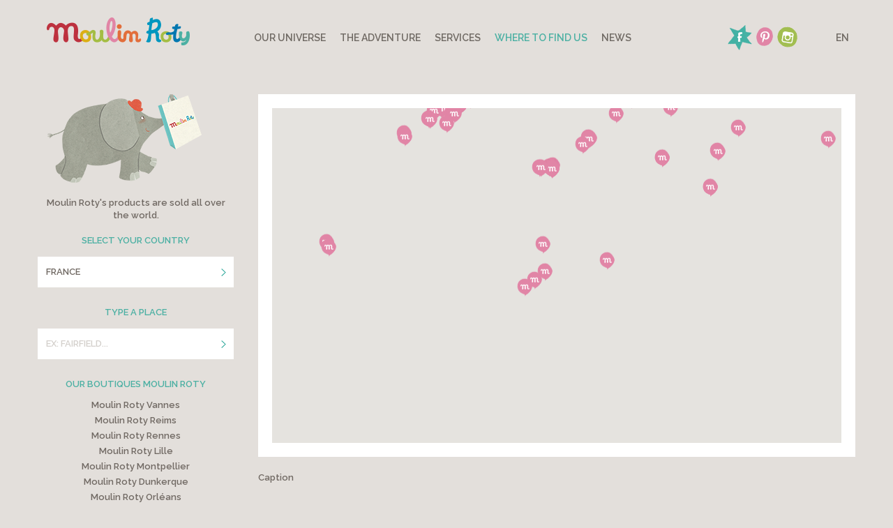

--- FILE ---
content_type: text/html; charset=UTF-8
request_url: https://www.moulinroty.com/en/where-are-we/
body_size: 11660
content:
<!doctype html>

<html lang="en-US" prefix="og: http://ogp.me/ns#" class="no-js">

<head>
	<meta charset="utf-8">

	

	<!-- Google Chrome Frame for IE -->
	<meta http-equiv="X-UA-Compatible" content="IE=edge,chrome=1">

	<!-- mobile meta (hooray!) -->
	<meta name="HandheldFriendly" content="True">
	<meta name="viewport" content="width=device-width, initial-scale=1.0, maximum-scale=1.0, user-scalable=0"/>

	<!-- icons & favicons (for more: http://www.jonathantneal.com/blog/understand-the-favicon/) -->
	<link rel="apple-touch-icon" href="https://www.moulinroty.com/wp-content/themes/moulinroty/_images/apple-touch-icon.png">
	<link rel="icon" href="https://www.moulinroty.com/wp-content/themes/moulinroty/_images/favicon.ico">
	<!--[if IE]>
		<link rel="shortcut icon" href="https://www.moulinroty.com/wp-content/themes/moulinroty/_images/favicon.ico">
	<![endif]-->


<script>(function(w,d,s,l,i){w[l]=w[l]||[];w[l].push({'gtm.start':
new Date().getTime(),event:'gtm.js'});var f=d.getElementsByTagName(s)[0],
j=d.createElement(s),dl=l!='dataLayer'?'&l='+l:'';j.async=true;j.src=
'https://www.googletagmanager.com/gtm.js?id='+i+dl;f.parentNode.insertBefore(j,f);
})(window,document,'script','dataLayer','GTM-KFJ6PD6L');</script>

	<!-- wordpress head functions -->
	<link rel="alternate" hreflang="fr-fr" href="https://www.moulinroty.com/fr/ou-nous-trouver/" />
<link rel="alternate" hreflang="en-us" href="https://www.moulinroty.com/en/where-are-we/" />
<link rel="alternate" hreflang="es-es" href="https://www.moulinroty.com/es/donde-estamos/" />
<link rel="alternate" hreflang="it-it" href="https://www.moulinroty.com/it/dove-siamo/" />
<link rel="alternate" hreflang="de-de" href="https://www.moulinroty.com/de/where-are-we-de/" />

<!-- This site is optimized with the Yoast SEO plugin v10.0.1 - https://yoast.com/wordpress/plugins/seo/ -->
<title>Where are we? - Moulin Roty</title>
<link rel="canonical" href="https://www.moulinroty.com/en/where-are-we/" />
<meta property="og:locale" content="en_US" />
<meta property="og:type" content="article" />
<meta property="og:title" content="Where are we? - Moulin Roty" />
<meta property="og:url" content="https://www.moulinroty.com/en/where-are-we/" />
<meta property="og:site_name" content="Moulin Roty" />
<meta property="article:publisher" content="https://www.facebook.com/moulinroty" />
<!-- / Yoast SEO plugin. -->

<link rel='dns-prefetch' href='//fonts.googleapis.com' />
<link rel='dns-prefetch' href='//s.w.org' />
<link rel="alternate" type="application/rss+xml" title="Moulin Roty &raquo; Where are we? Comments Feed" href="https://www.moulinroty.com/en/where-are-we/feed/" />
		<script type="text/javascript">
			window._wpemojiSettings = {"baseUrl":"https:\/\/s.w.org\/images\/core\/emoji\/11.2.0\/72x72\/","ext":".png","svgUrl":"https:\/\/s.w.org\/images\/core\/emoji\/11.2.0\/svg\/","svgExt":".svg","source":{"concatemoji":"https:\/\/www.moulinroty.com\/wp-includes\/js\/wp-emoji-release.min.js"}};
			!function(a,b,c){function d(a,b){var c=String.fromCharCode;l.clearRect(0,0,k.width,k.height),l.fillText(c.apply(this,a),0,0);var d=k.toDataURL();l.clearRect(0,0,k.width,k.height),l.fillText(c.apply(this,b),0,0);var e=k.toDataURL();return d===e}function e(a){var b;if(!l||!l.fillText)return!1;switch(l.textBaseline="top",l.font="600 32px Arial",a){case"flag":return!(b=d([55356,56826,55356,56819],[55356,56826,8203,55356,56819]))&&(b=d([55356,57332,56128,56423,56128,56418,56128,56421,56128,56430,56128,56423,56128,56447],[55356,57332,8203,56128,56423,8203,56128,56418,8203,56128,56421,8203,56128,56430,8203,56128,56423,8203,56128,56447]),!b);case"emoji":return b=d([55358,56760,9792,65039],[55358,56760,8203,9792,65039]),!b}return!1}function f(a){var c=b.createElement("script");c.src=a,c.defer=c.type="text/javascript",b.getElementsByTagName("head")[0].appendChild(c)}var g,h,i,j,k=b.createElement("canvas"),l=k.getContext&&k.getContext("2d");for(j=Array("flag","emoji"),c.supports={everything:!0,everythingExceptFlag:!0},i=0;i<j.length;i++)c.supports[j[i]]=e(j[i]),c.supports.everything=c.supports.everything&&c.supports[j[i]],"flag"!==j[i]&&(c.supports.everythingExceptFlag=c.supports.everythingExceptFlag&&c.supports[j[i]]);c.supports.everythingExceptFlag=c.supports.everythingExceptFlag&&!c.supports.flag,c.DOMReady=!1,c.readyCallback=function(){c.DOMReady=!0},c.supports.everything||(h=function(){c.readyCallback()},b.addEventListener?(b.addEventListener("DOMContentLoaded",h,!1),a.addEventListener("load",h,!1)):(a.attachEvent("onload",h),b.attachEvent("onreadystatechange",function(){"complete"===b.readyState&&c.readyCallback()})),g=c.source||{},g.concatemoji?f(g.concatemoji):g.wpemoji&&g.twemoji&&(f(g.twemoji),f(g.wpemoji)))}(window,document,window._wpemojiSettings);
		</script>
		<style type="text/css">
img.wp-smiley,
img.emoji {
	display: inline !important;
	border: none !important;
	box-shadow: none !important;
	height: 1em !important;
	width: 1em !important;
	margin: 0 .07em !important;
	vertical-align: -0.1em !important;
	background: none !important;
	padding: 0 !important;
}
</style>
	<link rel='stylesheet' id='taxonomy-image-plugin-public-css'  href='https://www.moulinroty.com/wp-content/plugins/taxonomy-images/css/style.css' type='text/css' media='screen' />
<link rel='stylesheet' id='wpml-legacy-vertical-list-0-css'  href='//www.moulinroty.com/wp-content/plugins/sitepress-multilingual-cms/templates/language-switchers/legacy-list-vertical/style.css' type='text/css' media='all' />
<style id='wpml-legacy-vertical-list-0-inline-css' type='text/css'>
.wpml-ls-statics-shortcode_actions, .wpml-ls-statics-shortcode_actions .wpml-ls-sub-menu, .wpml-ls-statics-shortcode_actions a {border-color:#cdcdcd;}.wpml-ls-statics-shortcode_actions a {color:#444444;background-color:#ffffff;}.wpml-ls-statics-shortcode_actions a:hover,.wpml-ls-statics-shortcode_actions a:focus {color:#000000;background-color:#eeeeee;}.wpml-ls-statics-shortcode_actions .wpml-ls-current-language>a {color:#444444;background-color:#ffffff;}.wpml-ls-statics-shortcode_actions .wpml-ls-current-language:hover>a, .wpml-ls-statics-shortcode_actions .wpml-ls-current-language>a:focus {color:#000000;background-color:#eeeeee;}
</style>
<link rel='stylesheet' id='google-fonts-css'  href='https://fonts.googleapis.com/css?family=Raleway%3A600%2C400' type='text/css' media='all' />
<link rel='stylesheet' id='spades-fonts-css'  href='https://www.moulinroty.com/wp-content/themes/moulinroty/_fonts/fonts.css' type='text/css' media='all' />
<link rel='stylesheet' id='spades-css-css'  href='https://www.moulinroty.com/wp-content/themes/moulinroty/style.css' type='text/css' media='all' />
<link rel='stylesheet' id='shadowbox-css-css'  href='https://www.moulinroty.com/wp-content/themes/moulinroty/_js/shadowbox/shadowbox.css' type='text/css' media='all' />
<link rel='stylesheet' id='bxslider-css-css'  href='https://www.moulinroty.com/wp-content/themes/moulinroty/_js/bxslider/jquery.bxslider.css' type='text/css' media='all' />
<link rel='stylesheet' id='spades-responsive-css'  href='https://www.moulinroty.com/wp-content/themes/moulinroty/responsive.css' type='text/css' media='all' />
<script type='text/javascript' src='https://www.moulinroty.com/wp-includes/js/jquery/jquery.js'></script>
<script type='text/javascript' src='https://www.moulinroty.com/wp-includes/js/jquery/jquery-migrate.min.js'></script>
<script type='text/javascript' src='https://www.moulinroty.com/wp-content/themes/moulinroty/_js/shadowbox/shadowbox.js'></script>
<script type='text/javascript' src='https://www.moulinroty.com/wp-content/themes/moulinroty/_js/imagesloaded.pkgd.min.js'></script>
<script type='text/javascript' src='https://www.moulinroty.com/wp-content/themes/moulinroty/_js/isotope.pkgd.min.js'></script>
<script type='text/javascript' src='https://www.moulinroty.com/wp-content/themes/moulinroty/_js/bxslider/jquery.bxslider.min.js'></script>
<script type='text/javascript' src='https://www.moulinroty.com/wp-content/themes/moulinroty/_js/jquery.fitvids.js'></script>
<script type='text/javascript' src='https://www.moulinroty.com/wp-content/themes/moulinroty/_js/scripts.js'></script>
<link rel='https://api.w.org/' href='https://www.moulinroty.com/en/wp-json/' />
<link rel='shortlink' href='https://www.moulinroty.com/en/?p=516' />
<link rel="alternate" type="application/json+oembed" href="https://www.moulinroty.com/en/wp-json/oembed/1.0/embed/?url=https%3A%2F%2Fwww.moulinroty.com%2Fen%2Fwhere-are-we%2F" />
<link rel="alternate" type="text/xml+oembed" href="https://www.moulinroty.com/en/wp-json/oembed/1.0/embed/?url=https%3A%2F%2Fwww.moulinroty.com%2Fen%2Fwhere-are-we%2F&#038;format=xml" />
<meta name="generator" content="WPML ver:4.2.4 stt:1,4,3,27,2;" />
<meta name="redi-version" content="1.0.9" />	<!-- end of wordpress head -->

	<!-- Google Analytics -->
    
    <script type="text/javascript">

  var _gaq = _gaq || [];
  _gaq.push(['_setAccount', 'UA-26166801-1']);
  _gaq.push(['_trackPageview']);

  (function() {
    var ga = document.createElement('script'); ga.type = 'text/javascript'; ga.async = true;
    ga.src = ('https:' == document.location.protocol ? 'https://ssl' : 'http://www') + '.google-analytics.com/ga.js';
    var s = document.getElementsByTagName('script')[0]; s.parentNode.insertBefore(ga, s);
  })();

   </script>

	<!-- end analytics -->

	<!--   -->
	<!-- Hotjar Tracking Code -->
		<script>
		(function(h,o,t,j,a,r){
		h.hj=h.hj||function(){(h.hj.q=h.hj.q||[]).push(arguments)};
		h._hjSettings={hjid:1641180,hjsv:6};
		a=o.getElementsByTagName('head')[0];
		r=o.createElement('script');r.async=1;
		r.src=t+h._hjSettings.hjid+j+h._hjSettings.hjsv;
		a.appendChild(r);
		})(window,document,'https://static.hotjar.com/c/hotjar-','.js?sv=');
		</script>

</head>


<body class="page-template page-template-ou-nous-trouver page-template-ou-nous-trouver-php page page-id-516">
<noscript><iframe src="https://www.googletagmanager.com/ns.html?id=GTM-KFJ6PD6L"
height="0" width="0" style="display:none;visibility:hidden"></iframe></noscript>
<header id="header" class="row">
	<div class="wrapper">
		<a href="https://www.moulinroty.com/en"><span class="logo"></span></a>


		<nav id="menu" role="navigation">

			<div class="menuClick">
				<span class="menuIcon">MENU</span>
			</div>

			<div id="collections">

				<h3>Our Universe</h3>

				<div class="collectionsPanel">

					<h4>Our Universe</h4>


					<h4 id="titleCollections">collections</h4>

					<ul id="menuPanel">


				
						<li>
							<span data-image="https://www.moulinroty.com/wp-content/uploads/2024/09/VIGNETTES-PAGE-CATALOGUE-INSTIT-PHAH25-EN.jpg">Les Petits Habits</span>

						
													<ul class="sublevel">
							
													            <li class="collection-item" data-image="https://www.moulinroty.com/wp-content/uploads/2023/01/couv.jpg" data-link="https://www.moulinroty.com/en/collection/les-petits-habits-spring-summer-wouf-wouf/"><a href="https://www.moulinroty.com/en/collection/les-petits-habits-spring-summer-wouf-wouf/">Printemps-été</a>
									<img src="https://www.moulinroty.com/wp-content/uploads/2023/01/couv.jpg" alt="" class="hidden" />
					            </li>

							
													            <li class="collection-item" data-image="https://www.moulinroty.com/wp-content/uploads/2024/09/VIGNETTES-PAGE-CATALOGUE-INSTIT-PHAH25-EN.jpg" data-link="https://www.moulinroty.com/en/collection/les-petits-habits-automne-hiver-2025/"><a href="https://www.moulinroty.com/en/collection/les-petits-habits-automne-hiver-2025/">Automne-Hiver</a>
									<img src="https://www.moulinroty.com/wp-content/uploads/2024/09/VIGNETTES-PAGE-CATALOGUE-INSTIT-PHAH25-EN.jpg" alt="" class="hidden" />
					            </li>

														</ul>
						
						</li>

				 
						<li>
							<span data-image="https://www.moulinroty.com/wp-content/uploads/2018/03/vignetteACTU_noel25.png">Nos catalogues</span>

						
													<ul class="sublevel">
							
													            <li class="collection-item" data-image="https://www.moulinroty.com/wp-content/uploads/2018/03/vignetteACTU_noel25.png" data-link="https://www.moulinroty.com/en/collection/nos-catalogues/"><a href="https://www.moulinroty.com/en/collection/nos-catalogues/">Nos catalogues</a>
									<img src="https://www.moulinroty.com/wp-content/uploads/2018/03/vignetteACTU_noel25.png" alt="" class="hidden" />
					            </li>

														</ul>
						
						</li>

				 
						<li>
							<span data-image="https://www.moulinroty.com/wp-content/uploads/2018/03/VIGNETTE-PAGE-CATALOGUE-575x575px.jpg">Les Petits</span>

						
													<ul class="sublevel">
							
													            <li class="collection-item" data-image="https://www.moulinroty.com/wp-content/uploads/2025/02/Ambiance-PEP.jpg" data-link="https://www.moulinroty.com/en/collection/puce-pilou/"><a href="https://www.moulinroty.com/en/collection/puce-pilou/">Puce &#038; Pilou</a>
									<img src="https://www.moulinroty.com/wp-content/uploads/2025/02/Ambiance-PEP.jpg" alt="" class="hidden" />
					            </li>

							
													            <li class="collection-item" data-image="https://www.moulinroty.com/wp-content/uploads/2024/02/Ambiance-PED-2.jpg" data-link="https://www.moulinroty.com/en/collection/la-petite-ecole-de-danse/"><a href="https://www.moulinroty.com/en/collection/la-petite-ecole-de-danse/">LA PETITE ECOLE DE DANSE</a>
									<img src="https://www.moulinroty.com/wp-content/uploads/2024/02/Ambiance-PED-2.jpg" alt="" class="hidden" />
					            </li>

							
													            <li class="collection-item" data-image="https://www.moulinroty.com/wp-content/uploads/2024/02/Ambiance-AEL-1.jpg" data-link="https://www.moulinroty.com/en/collection/arthur-louison/"><a href="https://www.moulinroty.com/en/collection/arthur-louison/">ARTHUR &#038; LOUISON</a>
									<img src="https://www.moulinroty.com/wp-content/uploads/2024/02/Ambiance-AEL-1.jpg" alt="" class="hidden" />
					            </li>

							
													            <li class="collection-item" data-image="https://www.moulinroty.com/wp-content/uploads/2023/02/Ambiance-TPL-11.jpg" data-link="https://www.moulinroty.com/en/collection/trois-petits-lapins/"><a href="https://www.moulinroty.com/en/collection/trois-petits-lapins/">Trois petits lapins</a>
									<img src="https://www.moulinroty.com/wp-content/uploads/2023/02/Ambiance-TPL-11.jpg" alt="" class="hidden" />
					            </li>

							
													            <li class="collection-item" data-image="https://www.moulinroty.com/wp-content/uploads/2022/10/Ambiance-PAULIE-8.jpg" data-link="https://www.moulinroty.com/en/collection/paulies-adventures/"><a href="https://www.moulinroty.com/en/collection/paulies-adventures/">Les aventures de Paulie</a>
									<img src="https://www.moulinroty.com/wp-content/uploads/2022/10/Ambiance-PAULIE-8.jpg" alt="" class="hidden" />
					            </li>

							
													            <li class="collection-item" data-image="https://www.moulinroty.com/wp-content/uploads/2019/06/Ambiance-ALP-3.jpg" data-link="https://www.moulinroty.com/en/collection/apres-la-pluie/"><a href="https://www.moulinroty.com/en/collection/apres-la-pluie/">Après la pluie</a>
									<img src="https://www.moulinroty.com/wp-content/uploads/2019/06/Ambiance-ALP-3.jpg" alt="" class="hidden" />
					            </li>

							
													            <li class="collection-item" data-image="https://www.moulinroty.com/wp-content/uploads/2014/06/Ambiance-LGF-5.jpg" data-link="https://www.moulinroty.com/en/collection/la-grande-famille/"><a href="https://www.moulinroty.com/en/collection/la-grande-famille/">La Grande Famille</a>
									<img src="https://www.moulinroty.com/wp-content/uploads/2014/06/Ambiance-LGF-5.jpg" alt="" class="hidden" />
					            </li>

							
													            <li class="collection-item" data-image="https://www.moulinroty.com/wp-content/uploads/2020/02/Ambiance-DLJ-5.jpg" data-link="https://www.moulinroty.com/en/collection/dans-la-jungle-2/"><a href="https://www.moulinroty.com/en/collection/dans-la-jungle-2/">Dans la Jungle</a>
									<img src="https://www.moulinroty.com/wp-content/uploads/2020/02/Ambiance-DLJ-5.jpg" alt="" class="hidden" />
					            </li>

							
													            <li class="collection-item" data-image="https://www.moulinroty.com/wp-content/uploads/2019/11/Ambiance-SMB-3.jpg" data-link="https://www.moulinroty.com/en/collection/sous-mon-baobab/"><a href="https://www.moulinroty.com/en/collection/sous-mon-baobab/">Sous mon Baobab</a>
									<img src="https://www.moulinroty.com/wp-content/uploads/2019/11/Ambiance-SMB-3.jpg" alt="" class="hidden" />
					            </li>

							
													            <li class="collection-item" data-image="https://www.moulinroty.com/wp-content/uploads/2019/01/Ambiance-CHAMBRE-3.jpg" data-link="https://www.moulinroty.com/en/collection/la-literie/"><a href="https://www.moulinroty.com/en/collection/la-literie/">In the bedroom</a>
									<img src="https://www.moulinroty.com/wp-content/uploads/2019/01/Ambiance-CHAMBRE-3.jpg" alt="" class="hidden" />
					            </li>

							
													            <li class="collection-item" data-image="https://www.moulinroty.com/wp-content/uploads/2019/01/Ambiance-LBB-5.jpg" data-link="https://www.moulinroty.com/en/collection/les-baba-bou_les_petits/"><a href="https://www.moulinroty.com/en/collection/les-baba-bou_les_petits/">Les Baba bou</a>
									<img src="https://www.moulinroty.com/wp-content/uploads/2019/01/Ambiance-LBB-5.jpg" alt="" class="hidden" />
					            </li>

														</ul>
						
						</li>

				 
						<li>
							<span data-image="https://www.moulinroty.com/wp-content/uploads/2025/06/ME-visuel.png">Mémoire d’Enfant</span>

						
													<ul class="sublevel">
							
													            <li class="collection-item" data-image="https://www.moulinroty.com/wp-content/uploads/2025/06/fees.jpg" data-link="https://www.moulinroty.com/en/collection/les-fees/"><a href="https://www.moulinroty.com/en/collection/les-fees/">Les fées</a>
									<img src="https://www.moulinroty.com/wp-content/uploads/2025/06/fees.jpg" alt="" class="hidden" />
					            </li>

							
													            <li class="collection-item" data-image="https://www.moulinroty.com/wp-content/uploads/2025/06/cometes.jpg" data-link="https://www.moulinroty.com/en/collection/les-cometes-filantes/"><a href="https://www.moulinroty.com/en/collection/les-cometes-filantes/">Les comètes filantes</a>
									<img src="https://www.moulinroty.com/wp-content/uploads/2025/06/cometes.jpg" alt="" class="hidden" />
					            </li>

							
													            <li class="collection-item" data-image="https://www.moulinroty.com/wp-content/uploads/2024/06/minouchkas.jpg" data-link="https://www.moulinroty.com/en/collection/les-minouchkas/"><a href="https://www.moulinroty.com/en/collection/les-minouchkas/">Les Minouchkas</a>
									<img src="https://www.moulinroty.com/wp-content/uploads/2024/06/minouchkas.jpg" alt="" class="hidden" />
					            </li>

							
													            <li class="collection-item" data-image="https://www.moulinroty.com/wp-content/uploads/2024/06/avenue.jpg" data-link="https://www.moulinroty.com/en/collection/avenue-du-moulin/"><a href="https://www.moulinroty.com/en/collection/avenue-du-moulin/">Avenue du Moulin</a>
									<img src="https://www.moulinroty.com/wp-content/uploads/2024/06/avenue.jpg" alt="" class="hidden" />
					            </li>

							
													            <li class="collection-item" data-image="https://www.moulinroty.com/wp-content/uploads/2024/06/loufoques.jpg" data-link="https://www.moulinroty.com/en/collection/les-loufoques/"><a href="https://www.moulinroty.com/en/collection/les-loufoques/">Les loufoques</a>
									<img src="https://www.moulinroty.com/wp-content/uploads/2024/06/loufoques.jpg" alt="" class="hidden" />
					            </li>

							
													            <li class="collection-item" data-image="https://www.moulinroty.com/wp-content/uploads/2023/06/toupitis.jpg" data-link="https://www.moulinroty.com/en/collection/les-toupitis/"><a href="https://www.moulinroty.com/en/collection/les-toupitis/">Les Toupitis</a>
									<img src="https://www.moulinroty.com/wp-content/uploads/2023/06/toupitis.jpg" alt="" class="hidden" />
					            </li>

							
													            <li class="collection-item" data-image="https://www.moulinroty.com/wp-content/uploads/2019/06/shmouks.jpg" data-link="https://www.moulinroty.com/en/collection/les-schmouks/"><a href="https://www.moulinroty.com/en/collection/les-schmouks/">Les Schmouks</a>
									<img src="https://www.moulinroty.com/wp-content/uploads/2019/06/shmouks.jpg" alt="" class="hidden" />
					            </li>

							
													            <li class="collection-item" data-image="https://www.moulinroty.com/wp-content/uploads/2014/09/popipop-3.jpg" data-link="https://www.moulinroty.com/en/collection/les-popipop/"><a href="https://www.moulinroty.com/en/collection/les-popipop/">Les Popipop</a>
									<img src="https://www.moulinroty.com/wp-content/uploads/2014/09/popipop-3.jpg" alt="" class="hidden" />
					            </li>

							
													            <li class="collection-item" data-image="https://www.moulinroty.com/wp-content/uploads/2014/10/metal.jpg" data-link="https://www.moulinroty.com/en/collection/les-jeux/"><a href="https://www.moulinroty.com/en/collection/les-jeux/">Les Jouets métal</a>
									<img src="https://www.moulinroty.com/wp-content/uploads/2014/10/metal.jpg" alt="" class="hidden" />
					            </li>

							
													            <li class="collection-item" data-image="https://www.moulinroty.com/wp-content/uploads/2015/06/Aujourdhui-cest-mercredi.jpg" data-link="https://www.moulinroty.com/en/collection/aujourdhui-cest-mercredi/"><a href="https://www.moulinroty.com/en/collection/aujourdhui-cest-mercredi/">Aujourd&#8217;hui c&#8217;est mercredi</a>
									<img src="https://www.moulinroty.com/wp-content/uploads/2015/06/Aujourdhui-cest-mercredi.jpg" alt="" class="hidden" />
					            </li>

							
													            <li class="collection-item" data-image="https://www.moulinroty.com/wp-content/uploads/2014/09/merveilles-1.jpg" data-link="https://www.moulinroty.com/en/collection/les-petites-merveilles/"><a href="https://www.moulinroty.com/en/collection/les-petites-merveilles/">Les petites merveilles</a>
									<img src="https://www.moulinroty.com/wp-content/uploads/2014/09/merveilles-1.jpg" alt="" class="hidden" />
					            </li>

							
													            <li class="collection-item" data-image="https://www.moulinroty.com/wp-content/uploads/2021/03/tadm-1.jpg" data-link="https://www.moulinroty.com/en/collection/tout-autour-du-monde/"><a href="https://www.moulinroty.com/en/collection/tout-autour-du-monde/">Tout autour du monde</a>
									<img src="https://www.moulinroty.com/wp-content/uploads/2021/03/tadm-1.jpg" alt="" class="hidden" />
					            </li>

							
													            <li class="collection-item" data-image="https://www.moulinroty.com/wp-content/uploads/2018/06/rosalies.jpg" data-link="https://www.moulinroty.com/en/collection/les-rosalies/"><a href="https://www.moulinroty.com/en/collection/les-rosalies/">Les Rosalies</a>
									<img src="https://www.moulinroty.com/wp-content/uploads/2018/06/rosalies.jpg" alt="" class="hidden" />
					            </li>

							
													            <li class="collection-item" data-image="https://www.moulinroty.com/wp-content/uploads/2014/09/parisiennes-2.jpg" data-link="https://www.moulinroty.com/en/collection/les-parisiennes/"><a href="https://www.moulinroty.com/en/collection/les-parisiennes/">Les Parisiennes</a>
									<img src="https://www.moulinroty.com/wp-content/uploads/2014/09/parisiennes-2.jpg" alt="" class="hidden" />
					            </li>

							
													            <li class="collection-item" data-image="https://www.moulinroty.com/wp-content/uploads/2014/09/jouets.jpg" data-link="https://www.moulinroty.com/en/collection/les-jouets-dhier/"><a href="https://www.moulinroty.com/en/collection/les-jouets-dhier/">Les Jouets d&#8217;Hier</a>
									<img src="https://www.moulinroty.com/wp-content/uploads/2014/09/jouets.jpg" alt="" class="hidden" />
					            </li>

							
													            <li class="collection-item" data-image="https://www.moulinroty.com/wp-content/uploads/2020/07/explo.jpg" data-link="https://www.moulinroty.com/en/collection/les-grands-explorateurs/"><a href="https://www.moulinroty.com/en/collection/les-grands-explorateurs/">Les Grands Explorateurs</a>
									<img src="https://www.moulinroty.com/wp-content/uploads/2020/07/explo.jpg" alt="" class="hidden" />
					            </li>

							
													            <li class="collection-item" data-image="https://www.moulinroty.com/wp-content/uploads/2021/03/jardin-1.jpg" data-link="https://www.moulinroty.com/en/collection/le-jardin-du-moulin-2/"><a href="https://www.moulinroty.com/en/collection/le-jardin-du-moulin-2/">Le jardin du Moulin</a>
									<img src="https://www.moulinroty.com/wp-content/uploads/2021/03/jardin-1.jpg" alt="" class="hidden" />
					            </li>

														</ul>
						
						</li>

				 
				
						<li class="isDoubleLine">
						<span data-image="https://www.moulinroty.com/wp-content/uploads/2020/09/post-1023-1.jpg" data-link="https://www.moulinroty.com/en/collection/moulin-roty-et-lecole-des-loisirs/"><a href="https://www.moulinroty.com/en/collection/moulin-roty-et-lecole-des-loisirs/">Moulin Roty &#038; l&#8217;école des loisirs</a></span>
						</li>
				
						<li class="isDoubleLine">
						<span data-image="https://www.moulinroty.com/wp-content/uploads/2025/04/VIGNETTE-PAGE-COLLECTION-575x575px.jpg" data-link="https://www.moulinroty.com/en/collection/le-jardin-du-moulin/"><a href="https://www.moulinroty.com/en/collection/le-jardin-du-moulin/">Le Jardin du Moulin</a></span>
						</li>
				
						<li class="isDoubleLine">
						<span data-image="https://www.moulinroty.com/wp-content/uploads/2022/09/COUV-AFFICHES1.jpg" data-link="https://www.moulinroty.com/en/collection/the-pretty-pictures/"><a href="https://www.moulinroty.com/en/collection/the-pretty-pictures/">The pretty Pictures</a></span>
						</li>
				
						<li class="isDoubleLine">
						<span data-image="https://www.moulinroty.com/wp-content/uploads/2014/10/BRODERIE_25-couv.jpg" data-link="https://www.moulinroty.com/en/collection/moulin-roty-brode/"><a href="https://www.moulinroty.com/en/collection/moulin-roty-brode/">Moulin Roty brode</a></span>
						</li>
				
						<li class="isDoubleLine">
						<span data-image="https://www.moulinroty.com/wp-content/uploads/2016/04/post-1004-1.jpg" data-link="https://www.moulinroty.com/en/collection/moulin-roty-et-lassociation-les-ptits-doudous/"><a href="https://www.moulinroty.com/en/collection/moulin-roty-et-lassociation-les-ptits-doudous/">Moulin Roty &#038; &#8221; Les P&#8217;tits Doudous &#8220;</a></span>
						</li>
				




				 	</ul>

					<div id="panelThumbWrapper">
						<a href="" id="panelLink"><img src="" alt="" id="panelThumb"></a>
					</div>

				</div>

			</div>

			<ul id="menu-top-menu-en" class="menu"><li id="menu-item-528" class="menu-item menu-item-type-post_type menu-item-object-page menu-item-528"><a href="https://www.moulinroty.com/the-adventure/">The Adventure</a></li>
<li id="menu-item-529" class="menu-item menu-item-type-post_type menu-item-object-page menu-item-529"><a href="https://www.moulinroty.com/en/services/">Services</a></li>
<li id="menu-item-530" class="menu-item menu-item-type-post_type menu-item-object-page current-menu-item page_item page-item-516 current_page_item menu-item-530"><a href="https://www.moulinroty.com/en/where-are-we/" aria-current="page">Where to find us</a></li>
<li id="menu-item-531" class="menu-item menu-item-type-post_type menu-item-object-page menu-item-531"><a href="https://www.moulinroty.com/en/news/">News</a></li>
</ul>
		</nav>

		<div id="socialmedia">
			<!--<a href="http://blog.moulinroty.com/" target="_blank" class="icoBlog" onclick="_gaq.push(['_trackEvent', 'Liens', 'Clic-social', 'blog']);"><span>Blog</span></a>-->
			<a href="https://www.facebook.com/moulinroty" target="_blank" class="icoFacebook" onclick="_gaq.push(['_trackEvent', 'Liens', 'Clic-social', 'blog']);"><span>Facebook</span></a>
			<a href="http://www.pinterest.com/moulinroty/" target="_blank" class="icoPinterest" onclick="_gaq.push(['_trackEvent', 'Liens', 'Clic-social', 'blog']);"><span>Pinterest</span></a>
			<a href="http://instagram.com/moulin_roty" target="_blank" class="icoInstagram" onclick="_gaq.push(['_trackEvent', 'Liens', 'Clic-social', 'blog']);"><span>Instagram</span></a>
		</div>

		<div id="language">

			<div id="actual">en</div>

			<ul><li><a class="link-lgg link-de" href="https://www.moulinroty.com/de/where-are-we-de/">de</a></li><li><a class="link-lgg link-it" href="https://www.moulinroty.com/it/dove-siamo/">it</a></li><li><a class="link-lgg link-es" href="https://www.moulinroty.com/es/donde-estamos/">es</a></li><li><a class="link-lgg link-fr" href="https://www.moulinroty.com/fr/ou-nous-trouver/">fr</a></li></ul>
		</div>

	</div>

</header>

<div id="main">
	<div class="wrapper">







<div id="ont-content">
    <div id="googleMapLeftInfo">

        
      <div id="ou-nous-trouver-left-picture">

      </div>

        <div class="explication">
          Moulin Roty's products are sold all over the world.         </div>

        <h4>Select YOUR COUNTRY</h4> 

        <div class="select-my-box">
          <div class="input-form">
            <span class="target-my-box input">FRANCE</span>
            <a id="submit-country" class="submit"></a>
          </div>
          <div style="clear:both;"></div>
          <ul class="list-my-box" style="display:none;">
                            <li><span class="input">ALBANIA</span></li>
                            <li><span class="input">ANDORRA</span></li>
                            <li><span class="input">ARGENTINA</span></li>
                            <li><span class="input">AUSTRALIA</span></li>
                            <li><span class="input">AUTRICHE</span></li>
                            <li><span class="input">Austria</span></li>
                            <li><span class="input">BELGIQUE</span></li>
                            <li><span class="input">BOSNA I HERCEGOVINA</span></li>
                            <li><span class="input">BRAZIL</span></li>
                            <li><span class="input">BRUNEI</span></li>
                            <li><span class="input">BULGARIA</span></li>
                            <li><span class="input">CANADA</span></li>
                            <li><span class="input">CESKO</span></li>
                            <li><span class="input">CHILE</span></li>
                            <li><span class="input">CHINA</span></li>
                            <li><span class="input">COLOMBIA</span></li>
                            <li><span class="input">COSTA RICA</span></li>
                            <li><span class="input">CYPRUS</span></li>
                            <li><span class="input">DENMARK</span></li>
                            <li><span class="input">DEUTSCHLAND</span></li>
                            <li><span class="input">ECUADOR</span></li>
                            <li><span class="input">EESTI</span></li>
                            <li><span class="input">ESPANA</span></li>
                            <li><span class="input">FAOROEERNE</span></li>
                            <li><span class="input">FRANCE</span></li>
                            <li><span class="input">GREECE</span></li>
                            <li><span class="input">GUADELOUPE</span></li>
                            <li><span class="input">GUYANE FRANCAISE</span></li>
                            <li><span class="input">HONG KONG</span></li>
                            <li><span class="input">HRVATSKA</span></li>
                            <li><span class="input">ILE MAURICE</span></li>
                            <li><span class="input">IRELAND</span></li>
                            <li><span class="input">ISLAND</span></li>
                            <li><span class="input">ISRAEL</span></li>
                            <li><span class="input">ITALIA</span></li>
                            <li><span class="input">JAPAN</span></li>
                            <li><span class="input">LA REUNION</span></li>
                            <li><span class="input">LATVIJA</span></li>
                            <li><span class="input">LIBAN</span></li>
                            <li><span class="input">LIETUVA</span></li>
                            <li><span class="input">LUXEMBOURG</span></li>
                            <li><span class="input">MADAGASCAR</span></li>
                            <li><span class="input">MAGYARORSZAG</span></li>
                            <li><span class="input">MALTA</span></li>
                            <li><span class="input">MAROC</span></li>
                            <li><span class="input">MARTINIQUE</span></li>
                            <li><span class="input">MAYOTTE</span></li>
                            <li><span class="input">MEXICO</span></li>
                            <li><span class="input">MOLDOVA</span></li>
                            <li><span class="input">NEDERLAND</span></li>
                            <li><span class="input">NEW ZEALAND</span></li>
                            <li><span class="input">NICARAGUA</span></li>
                            <li><span class="input">NIGERIA</span></li>
                            <li><span class="input">NOREG</span></li>
                            <li><span class="input">NORGE</span></li>
                            <li><span class="input">NORTH MACEDONIA</span></li>
                            <li><span class="input">NORTHERN IRELAND</span></li>
                            <li><span class="input">NOUVELLE CALEDONIE</span></li>
                            <li><span class="input">OESTERREICH</span></li>
                            <li><span class="input">PANAMA</span></li>
                            <li><span class="input">PERU</span></li>
                            <li><span class="input">POLSKA</span></li>
                            <li><span class="input">POLYNESIE FRANCAISE</span></li>
                            <li><span class="input">PORTUGAL</span></li>
                            <li><span class="input">PUERTO RICO</span></li>
                            <li><span class="input">REPUBLIC OF KOREA</span></li>
                            <li><span class="input">ROMANIA</span></li>
                            <li><span class="input">RUSSIA</span></li>
                            <li><span class="input">SAINT BARTHELEMY</span></li>
                            <li><span class="input">SAUDI ARABIA</span></li>
                            <li><span class="input">SINGAPORE</span></li>
                            <li><span class="input">SLOVAKIA</span></li>
                            <li><span class="input">SLOVENIJA</span></li>
                            <li><span class="input">ST PIERRE ET MIQUELON</span></li>
                            <li><span class="input">SUOMI</span></li>
                            <li><span class="input">SVERIGE</span></li>
                            <li><span class="input">SWITZERLAND</span></li>
                            <li><span class="input">UKRAINE</span></li>
                            <li><span class="input">UNITED KINGDOM</span></li>
                            <li><span class="input">USA</span></li>
                            <li><span class="input">VENEZUELA</span></li>
                      </ul>
          <div style="clear:both;"></div>
        </div>

      
      <h4>Type a place</h4>

      <div class="input-form">
        <input id="submit-lieu-val" class="input" placeholder="Ex: Fairfield..." />
        <!-- AVANT <a id="submit-etranger" class="submit"></a> -->
        <a id="submit-etranger" class="submit"></a>
      </div>
      <div style="clear:both;"></div>

    <h4>Our boutiques Moulin Roty</h4>
    <div class="list-partenaires">
                        <a href="https://www.moulinroty.com/en/partners/moulin-roty-vannes/" _href="https://www.moulinroty.com/en/where-are-we/?lt=&lg=&z=9&ptn=true">Moulin Roty Vannes</a>
                                <a href="https://www.moulinroty.com/en/partners/moulin-roty-reims/" _href="https://www.moulinroty.com/en/where-are-we/?lt=&lg=&z=9&ptn=true">Moulin Roty Reims</a>
                                <a href="https://www.moulinroty.com/en/partners/moulin-roty-rennes/" _href="https://www.moulinroty.com/en/where-are-we/?lt=&lg=&z=9&ptn=true">Moulin Roty Rennes</a>
                                <a href="https://www.moulinroty.com/en/partners/moulin-roty-lille/" _href="https://www.moulinroty.com/en/where-are-we/?lt=&lg=&z=9&ptn=true">Moulin Roty Lille</a>
                                <a href="https://www.moulinroty.com/en/partners/moulin-roty-montpellier/" _href="https://www.moulinroty.com/en/where-are-we/?lt=&lg=&z=9&ptn=true">Moulin Roty Montpellier</a>
                                <a href="https://www.moulinroty.com/en/partners/moulin-roty-dunkerque/" _href="https://www.moulinroty.com/en/where-are-we/?lt=&lg=&z=9&ptn=true">Moulin Roty Dunkerque</a>
                                <a href="https://www.moulinroty.com/en/partners/moulin-roty-orleans/" _href="https://www.moulinroty.com/en/where-are-we/?lt=&lg=&z=9&ptn=true">Moulin Roty Orléans</a>
                                <a href="https://www.moulinroty.com/en/partners/moulin-roty-lyon/" _href="https://www.moulinroty.com/en/where-are-we/?lt=45.77949523925781&lg=4.832300662994385&z=9&ptn=true">Moulin Roty Lyon</a>
                                <a href="https://www.moulinroty.com/en/partners/moulin-roty-le-carrousel-berne/" _href="https://www.moulinroty.com/en/where-are-we/?lt=46.9588&lg=7.45531&z=9&ptn=true">Moulin Roty Berne (CH)</a>
                                <a href="https://www.moulinroty.com/en/partners/moulin-roty-tours/" _href="https://www.moulinroty.com/en/where-are-we/?lt=47.3942523&lg=0.6890618&z=9&ptn=true">Moulin Roty Tours</a>
                                <a href="https://www.moulinroty.com/en/partners/moulin-roty-paris/" _href="https://www.moulinroty.com/en/where-are-we/?lt=48.862104&lg=2.3672397&z=13&ptn=true">Moulin Roty Paris</a>
                                <a href="https://www.moulinroty.com/en/partners/moulin-roty-barcelone/" _href="https://www.moulinroty.com/en/where-are-we/?lt=41.3980043&lg=2.144567199999980&z=9&ptn=true">Moulin Roty Barcelone</a>
                                <a href="https://www.moulinroty.com/en/partners/moulin-roty-geneve/" _href="https://www.moulinroty.com/en/where-are-we/?lt=46.2029321&lg=6.143131100000005&z=9&ptn=true">Moulin Roty Genève (CH)</a>
                                <a href="https://www.moulinroty.com/en/partners/moulin-roty-toulouse/" _href="https://www.moulinroty.com/en/where-are-we/?lt=43.5996284&lg=1.4448488&z=9&ptn=true">Moulin Roty Toulouse</a>
                                <a href="https://www.moulinroty.com/en/partners/moulin-roty-nantes/" _href="https://www.moulinroty.com/en/where-are-we/?lt=47.215921&lg=-1.5580929&z=9&ptn=true">Moulin Roty Nantes</a>
                                <a href="https://www.moulinroty.com/en/partners/moulin-roty-bordeaux/" _href="https://www.moulinroty.com/en/where-are-we/?lt=44.8414249&lg=-0.5756327&z=9&ptn=true">Moulin Roty Bordeaux</a>
                                <a href="https://www.moulinroty.com/en/partners/moulin-roty-angers/" _href="https://www.moulinroty.com/en/where-are-we/?lt=47.4707839&lg=-0.5531651&z=9&ptn=true">Moulin Roty Angers</a>
                
    </div>

        
<!-- others partners -->

      <script type="text/javascript">
        jQuery(document).ready(function(){

          jQuery('.target-my-box').click(function(){
            jQuery('#submit-country').click();
            return false;
          });

          jQuery('#submit-country').click(function(){
              jQuery('#ont-content .list-my-box').show();
              return false;
          });

          jQuery('#ont-content .list-my-box').hover(function(){

          },function(){
            jQuery('#ont-content .list-my-box').hide();
          });

          jQuery('#ont-content .list-my-box .input').click(function(){
              var c = jQuery(this).html();
              jQuery('.target-my-box').html(c);
              jQuery('#ont-content .list-my-box').hide();
              jQuery('#submit-lieu-val').focus();
              jQuery('#ont-content .input-form #submit-etranger').click();
//              return false;
          });
          
          jQuery('#ont-content .input-form .input').keyup(function(e) {

            if(e.keyCode == 13)
            {
              var p = jQuery(this).parents('.input-form'); 
              jQuery('.submit',p).click();
              return false;
            }

          });

          jQuery('#ont-content .input-form #submit-etranger').click(function(){

            var p = jQuery(this).parents('.input-form');
            var v = jQuery('.input',p).val();
            var id = jQuery(this).attr('id');

            if (v != '')
            {
              v = ' ' + v;
            }

            var c = jQuery('.target-my-box').html();
            v = c + v;

                        
            window.location = 'https://www.moulinroty.com/en/where-are-we/?address=' + v;

            return false;
          });

        });
      </script>

   
    </div>
    <div id="googleMap-box">

                <!--        <script type="text/javascript">var ajaxUrl = "https://www.moulinroty.com/wp-content/themes/moulinroty/ajax.php?lang=";</script>-->
        <script type="text/javascript">var ajaxUrl = "https://www.moulinroty.com/wp-content/plugins/raviday-map/ajax.php?lang=en";</script>

        <!--       <script type='text/javascript' src='http://maps.google.com/maps/api/js?&key=AIzaSyDAHcAXUHrC3O-ZuCVWSqR2omIgwfRhzXo&callback=initialize'></script>  -->


        <script type='text/javascript'
                src='https://maps.google.com/maps/api/js?key=AIzaSyDAHcAXUHrC3O-ZuCVWSqR2omIgwfRhzXo&callback=initialize'></script>
        <script type="text/javascript">

            
            var map_latitude = '41.1408363';
            var map_longitude = '-73.2612615';
            var map_zomming_fact = 5;
            var zoom_option = '19';

            var multimarkerdata = new Array();
            var markers = '';
            var markerArray = [];
            var ClustererMarkers = [];
            var m_counter = 0;
            var map = null;
            //            var mgr = null;
            var mc = null;
            var mClusterer = null;
            var showMarketManager = false;
            var PIN_POINT_ICON_HEIGHT = 32;
            var PIN_POINT_ICON_WIDTH = 20;
            var clustering = '';
            var infobox;
            var infoBubble;

            function initialize() {
                //var isDraggable = jQuery(document).width() > 480 ? true : false;
                var isDraggable = true;
                var myOptions = {
                    scrollwheel: false,
                    draggable: isDraggable,
                    zoom: map_zomming_fact,
                    center: new google.maps.LatLng(map_latitude, map_longitude),
                    mapTypeId: google.maps.MapTypeId.ROADMAP
                }
                map = new google.maps.Map(document.getElementById("map_canvas"), myOptions);
                var styles = [];
                map.setOptions({styles: styles});
                // Initialize Fluster and give it a existing map
//                mgr = new MarkerManager(map);
                google.maps.event.addListenerOnce(map, 'idle', google_map_get_markers);
                google.maps.event.addListener(map, 'dragend', google_map_get_markers);
                google.maps.event.addListener(map, 'zoom_changed', google_map_get_markers);
            }

            function google_map_get_markers() {
                var bds = map.getBounds();
                var south = bds.getSouthWest().lat();
                var west = bds.getSouthWest().lng();
                var north = bds.getNorthEast().lat();
                var east = bds.getNorthEast().lng();
                jQuery(".iprelative #map_loading_div").fadeIn("slow");

                jQuery.ajax({
                    url: ajaxUrl,
                    type: 'POST',
                    async: true,
                    data: 'bounds=' + encodeURIComponent(JSON.stringify({
                        south: south,
                        west: west,
                        north: north,
                        east: east
                    })),
                    success: function (results) {
                        if (markerArray && markerArray.length > 0) {
                            for (i in markerArray) {
                                if (!isNaN(i)) {
                                    markerArray[i].setMap(null);
                                    infoBubble.close();
                                }
                            }
                            markerArray.length = 0;
                        }
                        try {
                            input = jQuery.parseJSON(results);
                            markers = input;
                            for (var i = 0; i < input.length; i++) {
                                var details = input[i];
                                markers[i] = new google.maps.Marker({
                                    position: new google.maps.LatLng(details.location[0], details.location[1]),
                                    title: details.name,
                                    visible: true,
                                    content: details.message,
                                    clickable: true,
                                    map: map,
                                    icon: details.icons,
                                    animation: google.maps.Animation.DROP
                                });
                                markerArray[m_counter] = markers[i];
                                markers[i]['infowindow'] = new google.maps.InfoWindow({
                                    content: details.message,
                                    maxWidth: 258,
                                    minWidth: 258,
                                });
                                infoBubble = new InfoBubble({
                                    maxWidth: 258,
                                    minWidth: 258,
                                    minHeight: "auto",
                                    padding: 0,
                                    content: details.message,
                                    borderRadius: 0,
                                    borderWidth: 0,
                                    overflow: "visible",
                                    backgroundColor: "#fff"
                                });
                                if (input.length == 1) {
                                    infoBubble.open(map, markers[i]);
                                    marker_attachMessage(markers[i], details.message);
                                } else {
                                    marker_attachMessage(markers[i], details.message);
                                }
                                m_counter++;
                            }
                            google.maps.event.addListener(markers, "click", function (e) {
                                infoBubble.open(map, details.message);
                            });
                        } catch (e) {
                            alert("Une erreur est survenue. Veuillez réessayer. Si le problème persiste, merci de nous le signaler.");
                        } finally {
                            jQuery(".iprelative #map_loading_div").fadeOut("slow");
                        }
//                        google.maps.event.addListener(mgr, 'loaded', function () {
//                            mgr.addMarkers(markers, 0);
//                        });
                    },
                    error: function () {
                        jQuery(".iprelative #map_loading_div").fadeOut("slow");
                    }
                });
            }

            function marker_attachMessage(marker, msg) {
                google.maps.event.addListener(marker, 'click', function () {
                    infoBubble.setContent(msg);
                    infoBubble.open(map, marker);
                });
            }

            var geoloc = "";
            google.maps.event.addDomListener(window, 'load', initialize);
        </script>

        <div id="map_sidebar" class="map_sidebar">
            <div class="top_banner_section_in clearfix">
                <div class="TopLeft"><span id="triggermap"></span></div>
                <div class="TopRight"></div>
                <div class="iprelative">
                    <div id="map_canvas" style="width: 100%; height:520px" class="map_canvas"></div>
                    <div id="map_loading_div">
                        <img src="https://www.moulinroty.com/wp-content/themes/moulinroty/_images/loading.gif"
                             alt="chargement"/>
                    </div>
                    <div id="map_marker_nofound"></div>
                </div>

                <form style="display:none !important;" id="ajaxform" name="slider_search" class="pe_advsearch_form"
                      action="javascript:void(0);" onsubmit="return(new_googlemap_ajaxSearch());">
                    <div class="paf_search">
                        <input type="text" class="" id="search_string" name="search_string" value=""
                               placeholder="Title or Keyword" onclick="this.placeholder = ''"
                               onmouseover="this.placeholder = 'Title or Keyword'"/>
                    </div>

                    <div class="paf_row map_post_type" id="toggle_postID" style="display:block; max-height:415px;">
                        <div class="mw_cat_title">
                            <label><input type="checkbox" data-category="listingcategories"
                                          onclick="newgooglemap_initialize(this, '');" value="listing" checked="checked"
                                          class="listingcustom_categories" id="listingcustom_categories"
                                          name="posttype[]"> Listing</label>
                            <span id='listing_toggle' class="toggle_post_type toggleon"
                                  onclick="custom_post_type_taxonomy('listingcategories', this)"></span>
                        </div>

                                            </div>
                    <div id="toggle_post_type" class="paf_row toggleon" onclick="toggle_post_type();"></div>

                </form>
            </div>
        </div>

        <div class="legend">

            <span class="legend-title">Caption</span>
            <div class="legend_block">
                <table>
                    <tr>
                        <td class="lef" style="padding-bottom: 3%;">
                            <img src="https://www.moulinroty.com/wp-content/themes/moulinroty/_images/les-boutiques-moulin-roty-marker.png"/>
                        </td>
                                                    <td class="rig" >
                            <span style="font-size: 15px;">The shops which distribute the Christmas catalogue</span>
                    </tr>
                                            </tr>
                                        <tr>
                        <td class="lef" style="padding-bottom: 3%;">
                            <img src="https://www.moulinroty.com/wp-content/themes/moulinroty/_images/boutiques-qui-vendent-produits-moulin-roty-marker.png"/>
                        </td>
                                                <td class="rig" >
                            <span style="font-size: 15px;">Moulin Roty retailers</span>
                                            </tr>
                    <tr>
                        <td colspan="2" class="alone">
                            Moulin Roty collections in store                        </td>
                    </tr>
                    <tr>
                        <td class="lef">
                            <img src="https://www.moulinroty.com/wp-content/themes/moulinroty/_images/tous-les-univers-marker.png"/>
                        </td>
                        <td class="rig">
                            All ranges                        </td>
                    </tr>
                    <tr>
                        <td class="lef">
                            <img src="https://www.moulinroty.com/wp-content/themes/moulinroty/_images/les-petits-marker.png"/>
                        </td>
                        <td class="rig">
                            Les Petits                        </td>
                    </tr>
                    <tr>
                        <td class="lef">
                            <img src="https://www.moulinroty.com/wp-content/themes/moulinroty/_images/memoires-denfant-marker.png"/>
                        </td>
                        <td class="rig">
                            Mémoire d'enfant                        </td>
                    </tr>
                    <tr>
                        <td class="lef">
                            <img src="https://www.moulinroty.com/wp-content/themes/moulinroty/_images/chambre-marker.png"/>
                        </td>
                        <td class="rig">
                            La chambre                        </td>
                    </tr>
                    <tr>
                        <td class="lef">
                            <img src="https://www.moulinroty.com/wp-content/themes/moulinroty/_images/les-petits-habits-marker.png"/>
                        </td>
                        <td class="rig">
                            Les petits habits                        </td>
                    </tr>
                    <tr>
                        <td class="lef">
                            <img src="https://www.moulinroty.com/wp-content/themes/moulinroty/_images/ptits-doudous-marker.png"/>
                        </td>
                        <td class="rig">
                            Les P'tits Doudous                        </td>
                    </tr>
                </table>
                            </div>
            <div class="legend_ending">
                If you can't find a store near you, send a message to <a href="mailto:alice@moulinroty.fr">alice@moulinroty.fr</a> and we will answer you as soon as possible.            </div>

        </div>

    </div>
    <div style="clear:both;"></div>
</div>

		<div id="push"></div>
	</div><!-- /close .wrapper -->
</div><!-- /close #main -->

<footer id="footer">
	<div class="wrapper">

		<div class="row">

			<div class="ftrBlock">
				<h3>Customer Center</h3>
				<ul id="menu-footer-1-en" class=""><li id="menu-item-2699" class="openFooter menu-item menu-item-type-post_type menu-item-object-page menu-item-2699"><a href="https://www.moulinroty.com/en/questions/">Any questions?</a></li>
<li id="menu-item-2698" class="menu-item menu-item-type-post_type menu-item-object-page current-menu-item page_item page-item-516 current_page_item menu-item-2698"><a href="https://www.moulinroty.com/en/where-are-we/" aria-current="page">Where are we?</a></li>
</ul>			</div>
			<div class="ftrBlock">
				<h3>Professional Access</h3>
				<ul id="menu-footer-2-en" class=""><li id="menu-item-2705" class="openFooter menu-item menu-item-type-post_type menu-item-object-page menu-item-2705"><a href="https://www.moulinroty.com/en/devenir-distributeur/">How to become a retailer?</a></li>
<li id="menu-item-2704" class="openFooter menu-item menu-item-type-post_type menu-item-object-page menu-item-2704"><a href="https://www.moulinroty.com/en/presse-2/">Media</a></li>
</ul>			</div>
			<div class="ftrBlock">
				<h3>Commitment to Quality</h3>
				<ul id="menu-footer-3-en" class=""><li id="menu-item-2712" class="menu-item menu-item-type-post_type menu-item-object-page menu-item-2712"><a href="https://www.moulinroty.com/the-adventure/">The Adventure</a></li>
<li id="menu-item-2721" class="openFooter menu-item menu-item-type-post_type menu-item-object-page menu-item-2721"><a href="https://www.moulinroty.com/en/moulin-rotys-quality/">Moulin Roty&#8217;s quality</a></li>
</ul>			</div>
			<div class="ftrBlock">
				<h3>Website</h3>

				<ul id="menu-footer-4-en" class=""><li id="menu-item-2697" class="openFooter menu-item menu-item-type-post_type menu-item-object-page menu-item-2697"><a href="https://www.moulinroty.com/en/legal-notes/">Legal notes</a></li>
<li id="menu-item-2720" class="openFooter menu-item menu-item-type-post_type menu-item-object-page menu-item-2720"><a href="https://www.moulinroty.com/en/site-map/">Site map</a></li>
</ul>			</div>
			<div class="ftrBlock">
				<h3>Sign up for the newsletter</h3>

				<div id="newsletter">


				<div role="form" class="wpcf7" id="wpcf7-f487-o1" lang="en-US" dir="ltr">
<div class="screen-reader-response"></div>
<form action="/en/where-are-we/#wpcf7-f487-o1" method="post" class="wpcf7-form" novalidate="novalidate">
<div style="display: none;">
<input type="hidden" name="_wpcf7" value="487" />
<input type="hidden" name="_wpcf7_version" value="5.1.1" />
<input type="hidden" name="_wpcf7_locale" value="en_US" />
<input type="hidden" name="_wpcf7_unit_tag" value="wpcf7-f487-o1" />
<input type="hidden" name="_wpcf7_container_post" value="0" />
<input type="hidden" name="g-recaptcha-response" value="" />
</div>
<div class="nlWrapper">
<span class="wpcf7-form-control-wrap email"><input type="email" name="email" value="" size="40" class="wpcf7-form-control wpcf7-text wpcf7-email wpcf7-validates-as-required wpcf7-validates-as-email nl_field" aria-required="true" aria-invalid="false" placeholder="Your email here..." /></span>
<input type="submit" value="Send" class="wpcf7-form-control wpcf7-submit nl_submit" />
</div><div class="wpcf7-response-output wpcf7-display-none"></div></form></div>
				</div>
			</div>
			<!--div class="ftrBlock">
				<h3><span class="iconrappel"><img alt="rappel icon produit" class="iconrappelproduct" src='				<iframe src="//www.facebook.com/plugins/likebox.php?href=&amp;width=180&amp;height=62&amp;colorscheme=light&amp;show_faces=false&amp;header=false&amp;stream=false&amp;show_border=false" scrolling="no" frameborder="0" style="border:none; overflow:hidden; height:62px;" allowTransparency="true"></iframe>
			</div-->

		</div>

		<span class="btnFooter"></span>

		<div id="footerPage"></div>


		<div class="row aCenter">
			<div class="ftrCalque"><div class="ftrBonjour">Coucou !</div></div>
			<p class="copyright">Copyright 2026 - Moulin Roty</p>
		</div>


	</div>

</footer><!-- close footer -->
<script>
	

</script>


<script type='text/javascript'>
/* <![CDATA[ */
var wpcf7 = {"apiSettings":{"root":"https:\/\/www.moulinroty.com\/en\/wp-json\/contact-form-7\/v1\/","namespace":"contact-form-7\/v1"}};
/* ]]> */
</script>
<script type='text/javascript' src='https://www.moulinroty.com/wp-content/plugins/contact-form-7/includes/js/scripts.js'></script>
<script type='text/javascript' src='https://www.moulinroty.com/wp-includes/js/wp-embed.min.js'></script>

</body>

</html> <!-- This is the end. Beautiful friend.  -->


<script type='text/javascript' src='https://www.moulinroty.com/wp-content/themes/moulinroty/_js/markermanager.js'></script>

<script type='text/javascript' src='https://www.moulinroty.com/wp-content/themes/moulinroty/_js/googlemap.js'></script>

--- FILE ---
content_type: text/html; charset=UTF-8
request_url: https://www.moulinroty.com/wp-content/plugins/raviday-map/ajax.php?lang=en
body_size: 13884
content:
[{"totalcount":161,"name":"ACORN TOY SHOP","location":["42,16065","-73,41623"],"message":"\n        <div class=\"google-map-content-shop-infos\">\n\n          <span class=\"title\">ACORN TOY SHOP<\/span>\n          <div class=\"list-icons\"><span class=\"les_petits\"><\/span><\/div>\n          <div class=\"adresse\">\n            <span class=\"address1\">38 MAIN ST<\/span>\n            <span class=zipcity>1258 SOUTH EGREMONT<\/span>\n            <span class=\"phone\">413-528-5400<\/span>\n            <a class=\"en_savoir\" target=\"_blank\" href=\"http:\/\/www.acorntoyshop.com\">www.acorntoyshop.com<\/a>\n          <\/div>\n        <\/div>\n      ","icons":"https:\/\/www.moulinroty.com\/wp-content\/themes\/moulinroty\/_images\/pink-marker.png","pid":""},{"totalcount":161,"name":"PRETTY MOON MERCANTILE","location":["42,2804926","-71,1477222"],"message":"\n        <div class=\"google-map-content-shop-infos\">\n\n          <span class=\"title\">PRETTY MOON MERCANTILE<\/span>\n          <div class=\"list-icons\"><span class=\"les_petits\"><\/span><\/div>\n          <div class=\"adresse\">\n            <span class=\"address1\">300 PARK STREET<\/span>\n            <span class=zipcity>2132 BOSTON<\/span>\n            <span class=\"phone\">\u00a0617-378-1471<\/span>\n            <a class=\"en_savoir\" target=\"_blank\" href=\"http:\/\/prettymoonmercantile.com\">prettymoonmercantile.com<\/a>\n          <\/div>\n        <\/div>\n      ","icons":"https:\/\/www.moulinroty.com\/wp-content\/themes\/moulinroty\/_images\/pink-marker.png","pid":"1"},{"totalcount":161,"name":"PINWHEELS","location":["41.284179","-70.100232"],"message":"\n        <div class=\"google-map-content-shop-infos\">\n\n          <span class=\"title\">PINWHEELS<\/span>\n          <div class=\"list-icons\"><span class=\"les_petits\"><\/span><\/div>\n          <div class=\"adresse\">\n            <span class=\"address1\">32 CENTRE STREET<\/span>\n            <span class=zipcity>2554 NANTUCKET<\/span>\n            <span class=\"phone\">508-228-1238<\/span>\n            <a class=\"en_savoir\" target=\"_blank\" href=\"http:\/\/pinwheelsnantucket.com\">pinwheelsnantucket.com<\/a>\n          <\/div>\n        <\/div>\n      ","icons":"https:\/\/www.moulinroty.com\/wp-content\/themes\/moulinroty\/_images\/pink-marker.png","pid":2},{"totalcount":161,"name":"PINWHEELS","location":["41,28346","-70,09946"],"message":"\n        <div class=\"google-map-content-shop-infos\">\n\n          <span class=\"title\">PINWHEELS<\/span>\n          <div class=\"list-icons\"><span class=\"les_petits\"><\/span><\/div>\n          <div class=\"adresse\">\n            <span class=\"address1\">32 CENTER STREET<\/span>\n            <span class=zipcity>2554 NANTUCKET<\/span>\n            <span class=\"phone\">508-228-1238<\/span>\n            <a class=\"en_savoir\" target=\"_blank\" href=\"http:\/\/pinwheelsnantucket.com\">pinwheelsnantucket.com<\/a>\n          <\/div>\n        <\/div>\n      ","icons":"https:\/\/www.moulinroty.com\/wp-content\/themes\/moulinroty\/_images\/pink-marker.png","pid":3},{"totalcount":161,"name":"DAVOLL'S GENERAL STORE","location":["41,5729314","-71,0045568"],"message":"\n        <div class=\"google-map-content-shop-infos\">\n\n          <span class=\"title\">DAVOLL'S GENERAL STORE<\/span>\n          <div class=\"list-icons\"><span class=\"les_petits\"><\/span><\/div>\n          <div class=\"adresse\">\n            <span class=\"address1\">1228 RUSSELLS MILLS ROAD<\/span>\n            <span class=zipcity>2748 DARTMOUTH<\/span>\n            <span class=\"phone\">774-264-1732<\/span>\n            <a class=\"en_savoir\" target=\"_blank\" href=\"http:\/\/www.davolls.com\">www.davolls.com<\/a>\n          <\/div>\n        <\/div>\n      ","icons":"https:\/\/www.moulinroty.com\/wp-content\/themes\/moulinroty\/_images\/pink-marker.png","pid":4},{"totalcount":161,"name":"ARTISAN'S NEW LONDON","location":["43,4158765","-71,983718"],"message":"\n        <div class=\"google-map-content-shop-infos\">\n\n          <span class=\"title\">ARTISAN'S NEW LONDON<\/span>\n          <div class=\"list-icons\"><span class=\"les_petits\"><\/span><\/div>\n          <div class=\"adresse\">\n            <span class=\"address1\">11 PLEASANT STREET<\/span>\n            <span class=zipcity>3257 NEW LONDON<\/span>\n            <span class=\"phone\">603-526-4227<\/span>\n            <a class=\"en_savoir\" target=\"_blank\" href=\"http:\/\/www.artisansnewlondon.com\">www.artisansnewlondon.com<\/a>\n          <\/div>\n        <\/div>\n      ","icons":"https:\/\/www.moulinroty.com\/wp-content\/themes\/moulinroty\/_images\/pink-marker.png","pid":5},{"totalcount":161,"name":"VIKING HOUSE","location":["43,2047366","-71,5360889"],"message":"\n        <div class=\"google-map-content-shop-infos\">\n\n          <span class=\"title\">VIKING HOUSE<\/span>\n          <div class=\"list-icons\"><span class=\"les_petits\"><\/span><\/div>\n          <div class=\"adresse\">\n            <span class=\"address1\">19 NORTH MAIN ST.<\/span>\n            <span class=zipcity>3301 CONCORD<\/span>\n            <span class=\"phone\">603-228-1198<\/span>\n            <a class=\"en_savoir\" target=\"_blank\" href=\"http:\/\/www.vikinghouse.com\">www.vikinghouse.com<\/a>\n          <\/div>\n        <\/div>\n      ","icons":"https:\/\/www.moulinroty.com\/wp-content\/themes\/moulinroty\/_images\/pink-marker.png","pid":6},{"totalcount":161,"name":"ARTHOUND GALLERY","location":["44,5259849","-72,998187"],"message":"\n        <div class=\"google-map-content-shop-infos\">\n\n          <span class=\"title\">ARTHOUND GALLERY<\/span>\n          <div class=\"list-icons\"><span class=\"les_petits\"><\/span><\/div>\n          <div class=\"adresse\">\n            <span class=\"address1\">15 GRAY WAY<\/span>\n            <span class=zipcity>5452 ESSEX<\/span>\n            <span class=\"phone\">802-373-3961<\/span>\n            <a class=\"en_savoir\" target=\"_blank\" href=\"http:\/\/arthoundgalleryvt.com\">arthoundgalleryvt.com<\/a>\n          <\/div>\n        <\/div>\n      ","icons":"https:\/\/www.moulinroty.com\/wp-content\/themes\/moulinroty\/_images\/pink-marker.png","pid":7},{"totalcount":161,"name":"WEE MONDINE","location":["41,07453156","-73,47116852"],"message":"\n        <div class=\"google-map-content-shop-infos\">\n\n          <span class=\"title\">WEE MONDINE<\/span>\n          <div class=\"list-icons\"><span class=\"les_petits\"><\/span><\/div>\n          <div class=\"adresse\">\n            <span class=\"address1\">35 CORBIN DRIVE<\/span>\n            <span class=zipcity>6820 DARIEN<\/span>\n            <span class=\"phone\">917-691-0113<\/span>\n            <a class=\"en_savoir\" target=\"_blank\" href=\"http:\/\/weemondine.com\">weemondine.com<\/a>\n          <\/div>\n        <\/div>\n      ","icons":"https:\/\/www.moulinroty.com\/wp-content\/themes\/moulinroty\/_images\/pink-marker.png","pid":8},{"totalcount":161,"name":"PETITE MAISON KIDS","location":["41,0298009","-73,6264499"],"message":"\n        <div class=\"google-map-content-shop-infos\">\n\n          <span class=\"title\">PETITE MAISON KIDS<\/span>\n          <div class=\"list-icons\"><span class=\"les_petits\"><\/span><\/div>\n          <div class=\"adresse\">\n            <span class=\"address1\">71 GREENWICH AVE<\/span>\n            <span class=zipcity>6830 GREENWICH<\/span>\n            <span class=\"phone\">917-945-0160<\/span>\n            <a class=\"en_savoir\" target=\"_blank\" href=\"http:\/\/petitemaisonkids.com\">petitemaisonkids.com<\/a>\n          <\/div>\n        <\/div>\n      ","icons":"https:\/\/www.moulinroty.com\/wp-content\/themes\/moulinroty\/_images\/pink-marker.png","pid":9},{"totalcount":161,"name":"THE TOY POST","location":["41,14129639","-73,35764313"],"message":"\n        <div class=\"google-map-content-shop-infos\">\n\n          <span class=\"title\">THE TOY POST<\/span>\n          <div class=\"list-icons\"><span class=\"les_petits\"><\/span><\/div>\n          <div class=\"adresse\">\n            <span class=\"address1\">180 POST ROAD EAST<\/span>\n            <span class=zipcity>6880 WESTPOST<\/span>\n            <span class=\"phone\">(203) 557-8888<\/span>\n            <a class=\"en_savoir\" target=\"_blank\" href=\"http:\/\/www.thetoypostct.com\">www.thetoypostct.com<\/a>\n          <\/div>\n        <\/div>\n      ","icons":"https:\/\/www.moulinroty.com\/wp-content\/themes\/moulinroty\/_images\/pink-marker.png","pid":10},{"totalcount":161,"name":"AUGUSTA MAE","location":["40,6567605","-74,3041359"],"message":"\n        <div class=\"google-map-content-shop-infos\">\n\n          <span class=\"title\">AUGUSTA MAE<\/span>\n          <div class=\"list-icons\"><span class=\"les_petits\"><\/span><\/div>\n          <div class=\"adresse\">\n            <span class=\"address1\">35 ALDEN ST<\/span>\n            <span class=zipcity>7016 CRANFORD<\/span>\n            <span class=\"phone\"><\/span>\n            <a class=\"en_savoir\" target=\"_blank\" href=\"http:\/\/augustamae.com\">augustamae.com<\/a>\n          <\/div>\n        <\/div>\n      ","icons":"https:\/\/www.moulinroty.com\/wp-content\/themes\/moulinroty\/_images\/pink-marker.png","pid":11},{"totalcount":161,"name":"LITTLE WAVES","location":["40,3507258","-74,0658938"],"message":"\n        <div class=\"google-map-content-shop-infos\">\n\n          <span class=\"title\">LITTLE WAVES<\/span>\n          <div class=\"list-icons\"><span class=\"les_petits\"><\/span><\/div>\n          <div class=\"adresse\">\n            <span class=\"address1\">8 WHITE STREET<\/span>\n            <span class=zipcity>7701 RED BANK<\/span>\n            <span class=\"phone\">832-851-6290<\/span>\n            <a class=\"en_savoir\" target=\"_blank\" href=\"http:\/\/www.littlewaveskids.com\">www.littlewaveskids.com<\/a>\n          <\/div>\n        <\/div>\n      ","icons":"https:\/\/www.moulinroty.com\/wp-content\/themes\/moulinroty\/_images\/pink-marker.png","pid":12},{"totalcount":161,"name":"CAM JAM KIDS","location":["40,71815109","-74,35624695"],"message":"\n        <div class=\"google-map-content-shop-infos\">\n\n          <span class=\"title\">CAM JAM KIDS<\/span>\n          <div class=\"list-icons\"><span class=\"les_petits\"><\/span><\/div>\n          <div class=\"adresse\">\n            <span class=\"address1\">430 SPRINGFIELD AVE<\/span>\n            <span class=zipcity>7901 SUMMIT<\/span>\n            <span class=\"phone\">\u00a0419-344-9493<\/span>\n            <a class=\"en_savoir\" target=\"_blank\" href=\"http:\/\/www.camjamkids.com\">www.camjamkids.com<\/a>\n          <\/div>\n        <\/div>\n      ","icons":"https:\/\/www.moulinroty.com\/wp-content\/themes\/moulinroty\/_images\/pink-marker.png","pid":13},{"totalcount":161,"name":"ARDEN'S KIDS","location":["38,934135","-74,9212432"],"message":"\n        <div class=\"google-map-content-shop-infos\">\n\n          <span class=\"title\">ARDEN'S KIDS<\/span>\n          <div class=\"list-icons\"><span class=\"les_petits\"><\/span><\/div>\n          <div class=\"adresse\">\n            <span class=\"address1\">315 Ocean Street<\/span>\n            <span class=zipcity>8204 CAPE MAY<\/span>\n            <span class=\"phone\">415-555-1212<\/span>\n            <a class=\"en_savoir\" target=\"_blank\" href=\"http:\/\/ardenskids.com\">ardenskids.com<\/a>\n          <\/div>\n        <\/div>\n      ","icons":"https:\/\/www.moulinroty.com\/wp-content\/themes\/moulinroty\/_images\/pink-marker.png","pid":14},{"totalcount":161,"name":"JAZAMS","location":["40.35069","-74.660848"],"message":"\n        <div class=\"google-map-content-shop-infos\">\n\n          <span class=\"title\">JAZAMS<\/span>\n          <div class=\"list-icons\"><span class=\"les_petits\"><\/span><\/div>\n          <div class=\"adresse\">\n            <span class=\"address1\">25 PALMER SQ. EAST<\/span>\n            <span class=zipcity>8542 PRINCETON<\/span>\n            <span class=\"phone\">609.924.8697<\/span>\n            <a class=\"en_savoir\" target=\"_blank\" href=\"http:\/\/jazams.com\">jazams.com<\/a>\n          <\/div>\n        <\/div>\n      ","icons":"https:\/\/www.moulinroty.com\/wp-content\/themes\/moulinroty\/_images\/pink-marker.png","pid":15},{"totalcount":161,"name":"KIDDING AROUND","location":["40.7360041","-73.99152459999999"],"message":"\n        <div class=\"google-map-content-shop-infos\">\n\n          <span class=\"title\">KIDDING AROUND<\/span>\n          <div class=\"list-icons\"><span class=\"les_petits\"><\/span><\/div>\n          <div class=\"adresse\">\n            <span class=\"address1\">60 WEST 15TH ST<\/span>\n            <span class=zipcity>10011 NEW YORK<\/span>\n            <span class=\"phone\">212-645-6337<\/span>\n            <a class=\"en_savoir\" target=\"_blank\" href=\"http:\/\/kiddingaroundtoys.com\">kiddingaroundtoys.com<\/a>\n          <\/div>\n        <\/div>\n      ","icons":"https:\/\/www.moulinroty.com\/wp-content\/themes\/moulinroty\/_images\/pink-marker.png","pid":16},{"totalcount":161,"name":"LITTLE MOONY","location":["40,7262764","-73,9958685"],"message":"\n        <div class=\"google-map-content-shop-infos\">\n\n          <span class=\"title\">LITTLE MOONY<\/span>\n          <div class=\"list-icons\"><span class=\"les_petits\"><\/span><\/div>\n          <div class=\"adresse\">\n            <span class=\"address1\">636 BROADWAY<\/span>\n            <span class=zipcity>10012 NEW YORK<\/span>\n            <span class=\"phone\">917-816-1872<\/span>\n            <a class=\"en_savoir\" target=\"_blank\" href=\"http:\/\/www.littlemoony.com\">www.littlemoony.com<\/a>\n          <\/div>\n        <\/div>\n      ","icons":"https:\/\/www.moulinroty.com\/wp-content\/themes\/moulinroty\/_images\/pink-marker.png","pid":17},{"totalcount":161,"name":"MY LITTLE SUNSHINE","location":["40,8901718","-73,8100371"],"message":"\n        <div class=\"google-map-content-shop-infos\">\n\n          <span class=\"title\">MY LITTLE SUNSHINE<\/span>\n          <div class=\"list-icons\"><span class=\"les_petits\"><\/span><\/div>\n          <div class=\"adresse\">\n            <span class=\"address1\">145 HUDSON STREET<\/span>\n            <span class=zipcity>10013 NEW YORK<\/span>\n            <span class=\"phone\">212-966-8840<\/span>\n            <a class=\"en_savoir\" target=\"_blank\" href=\"http:\/\/mylittlesunshinenyc.com\">mylittlesunshinenyc.com<\/a>\n          <\/div>\n        <\/div>\n      ","icons":"https:\/\/www.moulinroty.com\/wp-content\/themes\/moulinroty\/_images\/pink-marker.png","pid":18},{"totalcount":161,"name":"STELLA","location":["40,7164859","-74,0096512"],"message":"\n        <div class=\"google-map-content-shop-infos\">\n\n          <span class=\"title\">STELLA<\/span>\n          <div class=\"list-icons\"><span class=\"les_petits\"><\/span><\/div>\n          <div class=\"adresse\">\n            <span class=\"address1\">138 READE STREET<\/span>\n            <span class=zipcity>10013 NEW YORK<\/span>\n            <span class=\"phone\">212.233.9610<\/span>\n            <a class=\"en_savoir\" target=\"_blank\" href=\"http:\/\/stellatribeca.com\">stellatribeca.com<\/a>\n          <\/div>\n        <\/div>\n      ","icons":"https:\/\/www.moulinroty.com\/wp-content\/themes\/moulinroty\/_images\/pink-marker.png","pid":19},{"totalcount":161,"name":"MY LITTLE SUNSHINE KIDS STORE","location":["40,8901718","-73,8100371"],"message":"\n        <div class=\"google-map-content-shop-infos\">\n\n          <span class=\"title\">MY LITTLE SUNSHINE KIDS STORE<\/span>\n          <div class=\"list-icons\"><span class=\"les_petits\"><\/span><\/div>\n          <div class=\"adresse\">\n            <span class=\"address1\">145 HUDSON STREET<\/span>\n            <span class=zipcity>10013 NEW YORK<\/span>\n            <span class=\"phone\">212-966-8840<\/span>\n            <a class=\"en_savoir\" target=\"_blank\" href=\"http:\/\/mylittlesunshinenyc.com\">mylittlesunshinenyc.com<\/a>\n          <\/div>\n        <\/div>\n      ","icons":"https:\/\/www.moulinroty.com\/wp-content\/themes\/moulinroty\/_images\/pink-marker.png","pid":20},{"totalcount":161,"name":"STELLA","location":["40,7164859","-74,0096512"],"message":"\n        <div class=\"google-map-content-shop-infos\">\n\n          <span class=\"title\">STELLA<\/span>\n          <div class=\"list-icons\"><span class=\"les_petits\"><\/span><\/div>\n          <div class=\"adresse\">\n            <span class=\"address1\">138 READE STREET<\/span>\n            <span class=zipcity>10013 NEW YORK<\/span>\n            <span class=\"phone\">212-233-9610<\/span>\n            <a class=\"en_savoir\" target=\"_blank\" href=\"http:\/\/stellatribeca.com\">stellatribeca.com<\/a>\n          <\/div>\n        <\/div>\n      ","icons":"https:\/\/www.moulinroty.com\/wp-content\/themes\/moulinroty\/_images\/pink-marker.png","pid":21},{"totalcount":161,"name":"THE PICNIC DAY","location":["40,7372537","-74,0050004"],"message":"\n        <div class=\"google-map-content-shop-infos\">\n\n          <span class=\"title\">THE PICNIC DAY<\/span>\n          <div class=\"list-icons\"><span class=\"les_petits\"><\/span><\/div>\n          <div class=\"adresse\">\n            <span class=\"address1\">69 8TH AVENUE<\/span>\n            <span class=zipcity>10014 NEW YORK<\/span>\n            <span class=\"phone\">646-384-2516<\/span>\n            <a class=\"en_savoir\" target=\"_blank\" href=\"http:\/\/thepicnicday.com\">thepicnicday.com<\/a>\n          <\/div>\n        <\/div>\n      ","icons":"https:\/\/www.moulinroty.com\/wp-content\/themes\/moulinroty\/_images\/pink-marker.png","pid":22},{"totalcount":161,"name":"AERO","location":["40,7456276","-73,9805031"],"message":"\n        <div class=\"google-map-content-shop-infos\">\n\n          <span class=\"title\">AERO<\/span>\n          <div class=\"list-icons\"><span class=\"les_petits\"><\/span><\/div>\n          <div class=\"adresse\">\n            <span class=\"address1\">200 LEXINGTON AVE<\/span>\n            <span class=zipcity>10016 NEW YORK<\/span>\n            <span class=\"phone\">212-966-1500<\/span>\n            <a class=\"en_savoir\" target=\"_blank\" href=\"http:\/\/www.aerostudios.com\/#\/home\">www.aerostudios.com\/#\/home<\/a>\n          <\/div>\n        <\/div>\n      ","icons":"https:\/\/www.moulinroty.com\/wp-content\/themes\/moulinroty\/_images\/pink-marker.png","pid":23},{"totalcount":161,"name":"LITTLE GREEN","location":["40,667697","-73,9840334"],"message":"\n        <div class=\"google-map-content-shop-infos\">\n\n          <span class=\"title\">LITTLE GREEN<\/span>\n          <div class=\"list-icons\"><span class=\"les_petits\"><\/span><\/div>\n          <div class=\"adresse\">\n            <span class=\"address1\">447 6TH AVENUE<\/span>\n            <span class=zipcity>11215 BROOKLYN<\/span>\n            <span class=\"phone\">917-208-5219<\/span>\n            <a class=\"en_savoir\" target=\"_blank\" href=\"http:\/\/www.shoplittlegreen.com\">www.shoplittlegreen.com<\/a>\n          <\/div>\n        <\/div>\n      ","icons":"https:\/\/www.moulinroty.com\/wp-content\/themes\/moulinroty\/_images\/pink-marker.png","pid":24},{"totalcount":161,"name":"TINKER TOYS","location":["42.041054","-74.11813599999999"],"message":"\n        <div class=\"google-map-content-shop-infos\">\n\n          <span class=\"title\">TINKER TOYS<\/span>\n          <div class=\"list-icons\"><span class=\"les_petits\"><\/span><\/div>\n          <div class=\"adresse\">\n            <span class=\"address1\">5 MILL HILL RD<\/span>\n            <span class=zipcity>12498 WOODSTOCK<\/span>\n            <span class=\"phone\">845.679.8870<\/span>\n            \n          <\/div>\n        <\/div>\n      ","icons":"https:\/\/www.moulinroty.com\/wp-content\/themes\/moulinroty\/_images\/pink-marker.png","pid":25},{"totalcount":161,"name":"BELLA LUNA TOYS INC.","location":["42,98489761","-76,44996643"],"message":"\n        <div class=\"google-map-content-shop-infos\">\n\n          <span class=\"title\">BELLA LUNA TOYS INC.<\/span>\n          <div class=\"list-icons\"><span class=\"les_petits\"><\/span><\/div>\n          <div class=\"adresse\">\n            <span class=\"address1\">4407 JORDAN ROAD<\/span>\n            <span class=zipcity>13152 SKANEATELES<\/span>\n            <span class=\"phone\">207-593-7990<\/span>\n            <a class=\"en_savoir\" target=\"_blank\" href=\"http:\/\/www.bellalunatoys.com\">www.bellalunatoys.com<\/a>\n          <\/div>\n        <\/div>\n      ","icons":"https:\/\/www.moulinroty.com\/wp-content\/themes\/moulinroty\/_images\/pink-marker.png","pid":26},{"totalcount":161,"name":"PUCCIMANULI","location":["40.006622314453125","-75.28852081298828"],"message":"\n        <div class=\"google-map-content-shop-infos\">\n\n          <span class=\"title\">PUCCIMANULI<\/span>\n          <div class=\"list-icons\"><span class=\"les_petits\"><\/span><\/div>\n          <div class=\"adresse\">\n            <span class=\"address1\">2 E Lancaster Avenue<\/span>\n            <span class=zipcity>19003 Ardmore<\/span>\n            <span class=\"phone\">1 610-649-2909<\/span>\n            <a class=\"en_savoir\" target=\"_blank\" href=\"http:\/\/puccimanuli.com\">puccimanuli.com<\/a>\n          <\/div>\n        <\/div>\n      ","icons":"https:\/\/www.moulinroty.com\/wp-content\/themes\/moulinroty\/_images\/pink-marker.png","pid":27},{"totalcount":161,"name":"BORN YESTERDAY","location":["39,95046616","-75,17321777"],"message":"\n        <div class=\"google-map-content-shop-infos\">\n\n          <span class=\"title\">BORN YESTERDAY<\/span>\n          <div class=\"list-icons\"><span class=\"les_petits\"><\/span><\/div>\n          <div class=\"adresse\">\n            <span class=\"address1\">1901 WALNUT STREET<\/span>\n            <span class=zipcity>19103 PHILADELPHIA<\/span>\n            <span class=\"phone\">215-568-6556<\/span>\n            <a class=\"en_savoir\" target=\"_blank\" href=\"http:\/\/bornyesterdaykids.com\">bornyesterdaykids.com<\/a>\n          <\/div>\n        <\/div>\n      ","icons":"https:\/\/www.moulinroty.com\/wp-content\/themes\/moulinroty\/_images\/pink-marker.png","pid":28},{"totalcount":161,"name":"A FOUR FOOT PRUNE","location":["40,0098938","-75,1938227"],"message":"\n        <div class=\"google-map-content-shop-infos\">\n\n          <span class=\"title\">A FOUR FOOT PRUNE<\/span>\n          <div class=\"list-icons\"><span class=\"les_petits\"><\/span><\/div>\n          <div class=\"adresse\">\n            <span class=\"address1\">3364 FREDERICK ST<\/span>\n            <span class=zipcity>19129 PHILADELPHIA\u00a0<\/span>\n            <span class=\"phone\">484-547-5411<\/span>\n            <a class=\"en_savoir\" target=\"_blank\" href=\"http:\/\/www.afourfootprune.com\">www.afourfootprune.com<\/a>\n          <\/div>\n        <\/div>\n      ","icons":"https:\/\/www.moulinroty.com\/wp-content\/themes\/moulinroty\/_images\/pink-marker.png","pid":29},{"totalcount":161,"name":"PLAYROOM","location":["38,9686822","-77,7374842"],"message":"\n        <div class=\"google-map-content-shop-infos\">\n\n          <span class=\"title\">PLAYROOM<\/span>\n          <div class=\"list-icons\"><span class=\"les_petits\"><\/span><\/div>\n          <div class=\"adresse\">\n            <span class=\"address1\">108 WEST WAHINGTON STREET<\/span>\n            <span class=zipcity>20117 MIDDLE BURG<\/span>\n            <span class=\"phone\">540-878-3232<\/span>\n            <a class=\"en_savoir\" target=\"_blank\" href=\"http:\/\/www.intheplayroom.com\">www.intheplayroom.com<\/a>\n          <\/div>\n        <\/div>\n      ","icons":"https:\/\/www.moulinroty.com\/wp-content\/themes\/moulinroty\/_images\/pink-marker.png","pid":30},{"totalcount":161,"name":"TOTALLY TOYS OF MARYLAND","location":["39,3969591","-76,7476879"],"message":"\n        <div class=\"google-map-content-shop-infos\">\n\n          <span class=\"title\">TOTALLY TOYS OF MARYLAND<\/span>\n          <div class=\"list-icons\"><span class=\"les_petits\"><\/span><\/div>\n          <div class=\"adresse\">\n            <span class=\"address1\">9131 REISTERSTOWN ROAD<\/span>\n            <span class=zipcity>21117 OWINGS MILLS<\/span>\n            <span class=\"phone\">410-409-9510<\/span>\n            <a class=\"en_savoir\" target=\"_blank\" href=\"http:\/\/totallytoysmaryland.com\">totallytoysmaryland.com<\/a>\n          <\/div>\n        <\/div>\n      ","icons":"https:\/\/www.moulinroty.com\/wp-content\/themes\/moulinroty\/_images\/pink-marker.png","pid":31},{"totalcount":161,"name":"PINK AND BROWN LLC","location":["38,8057546","-77,0517253"],"message":"\n        <div class=\"google-map-content-shop-infos\">\n\n          <span class=\"title\">PINK AND BROWN LLC<\/span>\n          <div class=\"list-icons\"><span class=\"les_petits\"><\/span><\/div>\n          <div class=\"adresse\">\n            <span class=\"address1\">1129 KING STREET<\/span>\n            <span class=zipcity>22314 ALEXANDRIA<\/span>\n            <span class=\"phone\">703.684.1050<\/span>\n            <a class=\"en_savoir\" target=\"_blank\" href=\"http:\/\/pinkandbrownboutique.com\">pinkandbrownboutique.com<\/a>\n          <\/div>\n        <\/div>\n      ","icons":"https:\/\/www.moulinroty.com\/wp-content\/themes\/moulinroty\/_images\/pink-marker.png","pid":32},{"totalcount":161,"name":"Creme de la Creme","location":["38,8055579","-77,0494851"],"message":"\n        <div class=\"google-map-content-shop-infos\">\n\n          <span class=\"title\">Creme de la Creme<\/span>\n          <div class=\"list-icons\"><span class=\"les_petits\"><\/span><\/div>\n          <div class=\"adresse\">\n            <span class=\"address1\">907 KING STREET<\/span>\n            <span class=zipcity>22314 ALEXANDRIA<\/span>\n            <span class=\"phone\">\u00a0540-295-1664<\/span>\n            <a class=\"en_savoir\" target=\"_blank\" href=\"http:\/\/shopcremedelacreme.com\">shopcremedelacreme.com<\/a>\n          <\/div>\n        <\/div>\n      ","icons":"https:\/\/www.moulinroty.com\/wp-content\/themes\/moulinroty\/_images\/pink-marker.png","pid":33},{"totalcount":161,"name":"BEAUCOUP","location":["38,6586711","-78,2172872"],"message":"\n        <div class=\"google-map-content-shop-infos\">\n\n          <span class=\"title\">BEAUCOUP<\/span>\n          <div class=\"list-icons\"><span class=\"les_petits\"><\/span><\/div>\n          <div class=\"adresse\">\n            <span class=\"address1\">3 RIVER LANE<\/span>\n            <span class=zipcity>22740 SPERRYVILLE<\/span>\n            <span class=\"phone\">607-342-2240<\/span>\n            <a class=\"en_savoir\" target=\"_blank\" href=\"http:\/\/beaucouptexas.com\">beaucouptexas.com<\/a>\n          <\/div>\n        <\/div>\n      ","icons":"https:\/\/www.moulinroty.com\/wp-content\/themes\/moulinroty\/_images\/pink-marker.png","pid":34},{"totalcount":161,"name":"R.H. BALLARD SHOP & GALLERY","location":["38,7140387","-78,1597638"],"message":"\n        <div class=\"google-map-content-shop-infos\">\n\n          <span class=\"title\">R.H. BALLARD SHOP & GALLERY<\/span>\n          <div class=\"list-icons\"><span class=\"les_petits\"><\/span><\/div>\n          <div class=\"adresse\">\n            <span class=\"address1\">307 MAIN STREET<\/span>\n            <span class=zipcity>22747 WASHINGTON<\/span>\n            <span class=\"phone\">540-675-1411<\/span>\n            <a class=\"en_savoir\" target=\"_blank\" href=\"http:\/\/www.rhballard.com\">www.rhballard.com<\/a>\n          <\/div>\n        <\/div>\n      ","icons":"https:\/\/www.moulinroty.com\/wp-content\/themes\/moulinroty\/_images\/pink-marker.png","pid":35},{"totalcount":161,"name":"CORNER STORE","location":["38,209624","-78,384722"],"message":"\n        <div class=\"google-map-content-shop-infos\">\n\n          <span class=\"title\">CORNER STORE<\/span>\n          <div class=\"list-icons\"><span class=\"les_petits\"><\/span><\/div>\n          <div class=\"adresse\">\n            <span class=\"address1\">7070 Seminole Trail<\/span>\n            <span class=zipcity>22968 Ruckersville<\/span>\n            <span class=\"phone\">434-466-1282<\/span>\n            <a class=\"en_savoir\" target=\"_blank\" href=\"http:\/\/cornerstoregarden.com\">cornerstoregarden.com<\/a>\n          <\/div>\n        <\/div>\n      ","icons":"https:\/\/www.moulinroty.com\/wp-content\/themes\/moulinroty\/_images\/pink-marker.png","pid":36},{"totalcount":161,"name":"Little Opal","location":["38,1497675","-79,0713229"],"message":"\n        <div class=\"google-map-content-shop-infos\">\n\n          <span class=\"title\">Little Opal<\/span>\n          <div class=\"list-icons\"><span class=\"les_petits\"><\/span><\/div>\n          <div class=\"adresse\">\n            <span class=\"address1\">107 E BEVERLEY ST<\/span>\n            <span class=zipcity>24401 STAUNTON<\/span>\n            <span class=\"phone\">540-290-6354<\/span>\n            <a class=\"en_savoir\" target=\"_blank\" href=\"http:\/\/babyopal.com\">babyopal.com<\/a>\n          <\/div>\n        <\/div>\n      ","icons":"https:\/\/www.moulinroty.com\/wp-content\/themes\/moulinroty\/_images\/pink-marker.png","pid":37},{"totalcount":161,"name":"BLUE MARBLE BOOKS","location":["39,0607428","-84,4501927"],"message":"\n        <div class=\"google-map-content-shop-infos\">\n\n          <span class=\"title\">BLUE MARBLE BOOKS<\/span>\n          <div class=\"list-icons\"><span class=\"les_petits\"><\/span><\/div>\n          <div class=\"adresse\">\n            <span class=\"address1\">1356 S FORT THOMAS AVE<\/span>\n            <span class=zipcity>41075 FT. THOMAS<\/span>\n            <span class=\"phone\">859-781-0602<\/span>\n            <a class=\"en_savoir\" target=\"_blank\" href=\"http:\/\/www.bluemarblebooks.com\">www.bluemarblebooks.com<\/a>\n          <\/div>\n        <\/div>\n      ","icons":"https:\/\/www.moulinroty.com\/wp-content\/themes\/moulinroty\/_images\/pink-marker.png","pid":38},{"totalcount":161,"name":"S'IL VOUS PLAY","location":["41,490139","-81,576323"],"message":"\n        <div class=\"google-map-content-shop-infos\">\n\n          <span class=\"title\">S'IL VOUS PLAY<\/span>\n          <div class=\"list-icons\"><span class=\"les_petits\"><\/span><\/div>\n          <div class=\"adresse\">\n            <span class=\"address1\">2876 FAIRMOUNT BLVD<\/span>\n            <span class=zipcity>44118 CLEVELAND HEIGHTS\u00a0<\/span>\n            <span class=\"phone\">330-277-1334<\/span>\n            <a class=\"en_savoir\" target=\"_blank\" href=\"http:\/\/silvousplaytoys.com\">silvousplaytoys.com<\/a>\n          <\/div>\n        <\/div>\n      ","icons":"https:\/\/www.moulinroty.com\/wp-content\/themes\/moulinroty\/_images\/pink-marker.png","pid":39},{"totalcount":161,"name":"THE SPOTTED GOOSE","location":["39,151866","-84,432181"],"message":"\n        <div class=\"google-map-content-shop-infos\">\n\n          <span class=\"title\">THE SPOTTED GOOSE<\/span>\n          <div class=\"list-icons\"><span class=\"les_petits\"><\/span><\/div>\n          <div class=\"adresse\">\n            <span class=\"address1\">3048 MADISON ROAD<\/span>\n            <span class=zipcity>45209 CINCINNATI<\/span>\n            <span class=\"phone\">513-351-9600<\/span>\n            <a class=\"en_savoir\" target=\"_blank\" href=\"http:\/\/www.thespottedgoose.com\">www.thespottedgoose.com<\/a>\n          <\/div>\n        <\/div>\n      ","icons":"https:\/\/www.moulinroty.com\/wp-content\/themes\/moulinroty\/_images\/pink-marker.png","pid":40},{"totalcount":161,"name":"APPLE BLOSSOM AND BABY D\u00c9COR","location":["42,390309","-82,915456"],"message":"\n        <div class=\"google-map-content-shop-infos\">\n\n          <span class=\"title\">APPLE BLOSSOM AND BABY D\u00c9COR<\/span>\n          <div class=\"list-icons\"><span class=\"les_petits\"><\/span><\/div>\n          <div class=\"adresse\">\n            <span class=\"address1\">17110 KERCHEVAL AVE<\/span>\n            <span class=zipcity>48230 GROSSE POINTE<\/span>\n            <span class=\"phone\">\u00a0313-881-7227<\/span>\n            <a class=\"en_savoir\" target=\"_blank\" href=\"http:\/\/appleblossombabyanddecor.com\">appleblossombabyanddecor.com<\/a>\n          <\/div>\n        <\/div>\n      ","icons":"https:\/\/www.moulinroty.com\/wp-content\/themes\/moulinroty\/_images\/pink-marker.png","pid":41},{"totalcount":161,"name":"ASHER & ARNOLD","location":["42,65223694","-83,14185333"],"message":"\n        <div class=\"google-map-content-shop-infos\">\n\n          <span class=\"title\">ASHER & ARNOLD<\/span>\n          <div class=\"list-icons\"><span class=\"les_petits\"><\/span><\/div>\n          <div class=\"adresse\">\n            <span class=\"address1\">2870 WEST HAMLIN ROAD<\/span>\n            <span class=zipcity>48309 ROCHESTER HILLS<\/span>\n            <span class=\"phone\">248-225-7449<\/span>\n            <a class=\"en_savoir\" target=\"_blank\" href=\"http:\/\/asherandarnold.com\">asherandarnold.com<\/a>\n          <\/div>\n        <\/div>\n      ","icons":"https:\/\/www.moulinroty.com\/wp-content\/themes\/moulinroty\/_images\/pink-marker.png","pid":42},{"totalcount":161,"name":"AMWAY GRAND PLAZA HOTEL","location":["42,9659","-85,6527"],"message":"\n        <div class=\"google-map-content-shop-infos\">\n\n          <span class=\"title\">AMWAY GRAND PLAZA HOTEL<\/span>\n          <div class=\"list-icons\"><span class=\"les_petits\"><\/span><\/div>\n          <div class=\"adresse\">\n            <span class=\"address1\">187 MONROE<\/span>\n            <span class=zipcity>49503 GRAND RAPIDS<\/span>\n            <span class=\"phone\">\u00a0616-776-6985<\/span>\n            \n          <\/div>\n        <\/div>\n      ","icons":"https:\/\/www.moulinroty.com\/wp-content\/themes\/moulinroty\/_images\/pink-marker.png","pid":43},{"totalcount":161,"name":"WILD CHILD, THE IL","location":["42.13321180000001","-87.75866810000002"],"message":"\n        <div class=\"google-map-content-shop-infos\">\n\n          <span class=\"title\">WILD CHILD, THE IL<\/span>\n          <div class=\"list-icons\"><span class=\"les_petits\"><\/span><\/div>\n          <div class=\"adresse\">\n            <span class=\"address1\">657 VERNON AVE<\/span>\n            <span class=zipcity>60022 GLENCOE<\/span>\n            <span class=\"phone\">312-735-0222<\/span>\n            <a class=\"en_savoir\" target=\"_blank\" href=\"http:\/\/www.wildchildtoyshop.com\">www.wildchildtoyshop.com<\/a>\n          <\/div>\n        <\/div>\n      ","icons":"https:\/\/www.moulinroty.com\/wp-content\/themes\/moulinroty\/_images\/pink-marker.png","pid":44},{"totalcount":161,"name":"POSH IL","location":["41.8928676","-87.6279232"],"message":"\n        <div class=\"google-map-content-shop-infos\">\n\n          <span class=\"title\">POSH IL<\/span>\n          <div class=\"list-icons\"><span class=\"les_petits\"><\/span><\/div>\n          <div class=\"adresse\">\n            <span class=\"address1\">613 N STATE STREET<\/span>\n            <span class=zipcity>60654 CHICAGO<\/span>\n            <span class=\"phone\">312-280-1602<\/span>\n            <a class=\"en_savoir\" target=\"_blank\" href=\"http:\/\/poshchicago.com\">poshchicago.com<\/a>\n          <\/div>\n        <\/div>\n      ","icons":"https:\/\/www.moulinroty.com\/wp-content\/themes\/moulinroty\/_images\/pink-marker.png","pid":45},{"totalcount":161,"name":"ART MART","location":["40,0961146","-88,2581216"],"message":"\n        <div class=\"google-map-content-shop-infos\">\n\n          <span class=\"title\">ART MART<\/span>\n          <div class=\"list-icons\"><span class=\"les_petits\"><\/span><\/div>\n          <div class=\"adresse\">\n            <span class=\"address1\">1705 S. PROSPECT<\/span>\n            <span class=zipcity>61821 CHAMPAIGN<\/span>\n            <span class=\"phone\"><\/span>\n            <a class=\"en_savoir\" target=\"_blank\" href=\"http:\/\/www.shopartmart.com\">www.shopartmart.com<\/a>\n          <\/div>\n        <\/div>\n      ","icons":"https:\/\/www.moulinroty.com\/wp-content\/themes\/moulinroty\/_images\/pink-marker.png","pid":46},{"totalcount":161,"name":"URBAN FORT PLAY","location":["38,6185","-90,2564"],"message":"\n        <div class=\"google-map-content-shop-infos\">\n\n          <span class=\"title\">URBAN FORT PLAY<\/span>\n          <div class=\"list-icons\"><span class=\"les_petits\"><\/span><\/div>\n          <div class=\"adresse\">\n            <span class=\"address1\">3730 DOUNDRY WAY<\/span>\n            <span class=zipcity>63110 SAINT LOUIS<\/span>\n            <span class=\"phone\">(314) 451-1151<\/span>\n            <a class=\"en_savoir\" target=\"_blank\" href=\"http:\/\/www.urbanfortplay.com\">www.urbanfortplay.com<\/a>\n          <\/div>\n        <\/div>\n      ","icons":"https:\/\/www.moulinroty.com\/wp-content\/themes\/moulinroty\/_images\/pink-marker.png","pid":47},{"totalcount":161,"name":"THE LITTLE STL","location":["38,5917632","-90,3383881"],"message":"\n        <div class=\"google-map-content-shop-infos\">\n\n          <span class=\"title\">THE LITTLE STL<\/span>\n          <div class=\"list-icons\"><span class=\"les_petits\"><\/span><\/div>\n          <div class=\"adresse\">\n            <span class=\"address1\">8143 BIG BEND BLVD<\/span>\n            <span class=zipcity>63119 WEBSTER GROVES<\/span>\n            <span class=\"phone\">314-313-6369<\/span>\n            <a class=\"en_savoir\" target=\"_blank\" href=\"http:\/\/thelittlestl.com\">thelittlestl.com<\/a>\n          <\/div>\n        <\/div>\n      ","icons":"https:\/\/www.moulinroty.com\/wp-content\/themes\/moulinroty\/_images\/pink-marker.png","pid":48},{"totalcount":161,"name":"SAMANTHA'S DOLLS & BEARS","location":["40,4588934","-90,6713939"],"message":"\n        <div class=\"google-map-content-shop-infos\">\n\n          <span class=\"title\">SAMANTHA'S DOLLS & BEARS<\/span>\n          <div class=\"list-icons\"><span class=\"les_petits\"><\/span><\/div>\n          <div class=\"adresse\">\n            <span class=\"address1\">RR 61 BOX 76-10<\/span>\n            <span class=zipcity>65702 MACOMB<\/span>\n            <span class=\"phone\">715-532-3655<\/span>\n            <a class=\"en_savoir\" target=\"_blank\" href=\"http:\/\/samanthasdolls.com\">samanthasdolls.com<\/a>\n          <\/div>\n        <\/div>\n      ","icons":"https:\/\/www.moulinroty.com\/wp-content\/themes\/moulinroty\/_images\/pink-marker.png","pid":49},{"totalcount":161,"name":"POPPY STORE - MARIN","location":["38,4076603","-90,4061374"],"message":"\n        <div class=\"google-map-content-shop-infos\">\n\n          <span class=\"title\">POPPY STORE - MARIN<\/span>\n          \n          <div class=\"adresse\">\n            <span class=\"address1\">2413 LARKSPUR LANDING<\/span>\n            <span class=zipcity>94939 LARKSPUR<\/span>\n            <span class=\"phone\">4154640222<\/span>\n            <a class=\"en_savoir\" target=\"_blank\" href=\"http:\/\/poppystores.com\">poppystores.com<\/a>\n          <\/div>\n        <\/div>\n      ","icons":"https:\/\/www.moulinroty.com\/wp-content\/themes\/moulinroty\/_images\/pink-marker.png","pid":50},{"totalcount":161,"name":"DECLIC SARL","location":["46.782395","-56.173488"],"message":"\n        <div class=\"google-map-content-shop-infos\">\n\n          <span class=\"title\">DECLIC SARL<\/span>\n          <div class=\"list-icons\"><span class=\"les_petits\"><\/span><span class=\"me\"><\/span><\/div>\n          <div class=\"adresse\">\n            <span class=\"address1\">19 RUE MAITRE GEORGES LEFEVRE<\/span>\n            <span class=zipcity>97500 ST PIERRE ET MIQUELON<\/span>\n            <span class=\"phone\">0 508 41 30 32<\/span>\n            \n          <\/div>\n        <\/div>\n      ","icons":"https:\/\/www.moulinroty.com\/wp-content\/themes\/moulinroty\/_images\/pink-marker.png","pid":51},{"totalcount":161,"name":"COUCOU","location":["42,1776224","-71,2167848"],"message":"\n        <div class=\"google-map-content-shop-infos\">\n\n          <span class=\"title\">COUCOU<\/span>\n          <div class=\"list-icons\"><span class=\"les_petits\"><\/span><\/div>\n          <div class=\"adresse\">\n            <span class=\"address1\">61 ENDICOTT STREET<\/span>\n            <span class=zipcity>\u00a002062 NORWOOD<\/span>\n            <span class=\"phone\">617-936-4082<\/span>\n            <a class=\"en_savoir\" target=\"_blank\" href=\"http:\/\/coucou-boston.com\">coucou-boston.com<\/a>\n          <\/div>\n        <\/div>\n      ","icons":"https:\/\/www.moulinroty.com\/wp-content\/themes\/moulinroty\/_images\/pink-marker.png","pid":52},{"totalcount":161,"name":"A LITTLE WHIMSY LLC","location":["39,8954","-75,0417"],"message":"\n        <div class=\"google-map-content-shop-infos\">\n\n          <span class=\"title\">A LITTLE WHIMSY LLC<\/span>\n          <div class=\"list-icons\"><span class=\"les_petits\"><\/span><\/div>\n          <div class=\"adresse\">\n            <span class=\"address1\">136 KING'S HWY E<\/span>\n            <span class=zipcity>\u00a008033 HADDONFIELD<\/span>\n            <span class=\"phone\">609-410-2988<\/span>\n            <a class=\"en_savoir\" target=\"_blank\" href=\"http:\/\/www.shopalittlewhimsy.com\">www.shopalittlewhimsy.com<\/a>\n          <\/div>\n        <\/div>\n      ","icons":"https:\/\/www.moulinroty.com\/wp-content\/themes\/moulinroty\/_images\/pink-marker.png","pid":53},{"totalcount":161,"name":"ckSWAN","location":["35,0705","-83,216"],"message":"\n        <div class=\"google-map-content-shop-infos\">\n\n          <span class=\"title\">ckSWAN<\/span>\n          <div class=\"list-icons\"><span class=\"les_petits\"><\/span><\/div>\n          <div class=\"adresse\">\n            <span class=\"address1\">233 N FOURTH STREET<\/span>\n            <span class=zipcity>\u00a028741 HIGHLANDS<\/span>\n            <span class=\"phone\">828-526-2083<\/span>\n            <a class=\"en_savoir\" target=\"_blank\" href=\"http:\/\/www.ckswan.com\">www.ckswan.com<\/a>\n          <\/div>\n        <\/div>\n      ","icons":"https:\/\/www.moulinroty.com\/wp-content\/themes\/moulinroty\/_images\/pink-marker.png","pid":54},{"totalcount":161,"name":"KEPT GIFTS & HOUSEWARES","location":["44.66632","-63.5682978"],"message":"\n        <div class=\"google-map-content-shop-infos\">\n\n          <span class=\"title\">KEPT GIFTS & HOUSEWARES<\/span>\n          <div class=\"list-icons\"><span class=\"les_petits\"><\/span><span class=\"me\"><\/span><\/div>\n          <div class=\"adresse\">\n            <span class=\"address1\">75 KING ST<\/span>\n            <span class=zipcity>B2Y 2R7 DARTMOUTH, NS<\/span>\n            <span class=\"phone\">902-469-5378<\/span>\n            <a class=\"en_savoir\" target=\"_blank\" href=\"http:\/\/https:\/\/keptshop.ca\/\">https:\/\/keptshop.ca\/<\/a>\n          <\/div>\n        <\/div>\n      ","icons":"https:\/\/www.moulinroty.com\/wp-content\/themes\/moulinroty\/_images\/pink-marker.png","pid":55},{"totalcount":161,"name":"NURTURED","location":["44.653541564941406","-63.59095764160156"],"message":"\n        <div class=\"google-map-content-shop-infos\">\n\n          <span class=\"title\">NURTURED<\/span>\n          <div class=\"list-icons\"><span class=\"les_petits\"><\/span><span class=\"me\"><\/span><\/div>\n          <div class=\"adresse\">\n            <span class=\"address1\">2543 AGRICOLA ST<\/span>\n            <span class=zipcity>B3K 4C4 HALIFAX, NS<\/span>\n            <span class=\"phone\">902-405-4367<\/span>\n            <a class=\"en_savoir\" target=\"_blank\" href=\"http:\/\/www.nurtured.ca\/\">www.nurtured.ca\/<\/a>\n          <\/div>\n        <\/div>\n      ","icons":"https:\/\/www.moulinroty.com\/wp-content\/themes\/moulinroty\/_images\/pink-marker.png","pid":56},{"totalcount":161,"name":"MOONSNAIL","location":["46.2325459","-63.1245151"],"message":"\n        <div class=\"google-map-content-shop-infos\">\n\n          <span class=\"title\">MOONSNAIL<\/span>\n          <div class=\"list-icons\"><span class=\"les_petits\"><\/span><span class=\"me\"><\/span><\/div>\n          <div class=\"adresse\">\n            <span class=\"address1\">85 WATER ST<\/span>\n            <span class=zipcity>C1A 1A5 CHARLOTTETOWN, PE<\/span>\n            <span class=\"phone\">902-892-5862<\/span>\n            <a class=\"en_savoir\" target=\"_blank\" href=\"http:\/\/www.ilovemoonsnail.com\">www.ilovemoonsnail.com<\/a>\n          <\/div>\n        <\/div>\n      ","icons":"https:\/\/www.moulinroty.com\/wp-content\/themes\/moulinroty\/_images\/pink-marker.png","pid":57},{"totalcount":161,"name":"OWL'S HOLLOW TOYS & GAMES","location":["46.26533683750295","-63.15511945754328"],"message":"\n        <div class=\"google-map-content-shop-infos\">\n\n          <span class=\"title\">OWL'S HOLLOW TOYS & GAMES<\/span>\n          <div class=\"list-icons\"><span class=\"les_petits\"><\/span><span class=\"me\"><\/span><\/div>\n          <div class=\"adresse\">\n            <span class=\"address1\">95 CAPITAL DR<\/span>\n            <span class=zipcity>C1E 1E8 CHARLOTTETOWN, PE<\/span>\n            <span class=\"phone\">902-894-8800<\/span>\n            <a class=\"en_savoir\" target=\"_blank\" href=\"http:\/\/https:\/\/www.owlshollow.com\/\">https:\/\/www.owlshollow.com\/<\/a>\n          <\/div>\n        <\/div>\n      ","icons":"https:\/\/www.moulinroty.com\/wp-content\/themes\/moulinroty\/_images\/pink-marker.png","pid":58},{"totalcount":161,"name":"THINK PLAY","location":["45.9610731","-66.6385999"],"message":"\n        <div class=\"google-map-content-shop-infos\">\n\n          <span class=\"title\">THINK PLAY<\/span>\n          <div class=\"list-icons\"><span class=\"les_petits\"><\/span><span class=\"me\"><\/span><\/div>\n          <div class=\"adresse\">\n            <span class=\"address1\">412 QUEEN ST<\/span>\n            <span class=zipcity>E3B 1B6 FREDERICTON, NB<\/span>\n            <span class=\"phone\">506-472-7529<\/span>\n            <a class=\"en_savoir\" target=\"_blank\" href=\"http:\/\/https:\/\/www.endeavoursthinkplay.com\/\">https:\/\/www.endeavoursthinkplay.com\/<\/a>\n          <\/div>\n        <\/div>\n      ","icons":"https:\/\/www.moulinroty.com\/wp-content\/themes\/moulinroty\/_images\/pink-marker.png","pid":59},{"totalcount":161,"name":"HANSON ROAD FLOWER CO","location":["45.961699","-66.642739"],"message":"\n        <div class=\"google-map-content-shop-infos\">\n\n          <span class=\"title\">HANSON ROAD FLOWER CO<\/span>\n          <div class=\"list-icons\"><span class=\"les_petits\"><\/span><span class=\"me\"><\/span><\/div>\n          <div class=\"adresse\">\n            <span class=\"address1\">445 KING ST<\/span>\n            <span class=zipcity>E3B 1E5 FREDERICTON<\/span>\n            <span class=\"phone\">506-470-1007<\/span>\n            <a class=\"en_savoir\" target=\"_blank\" href=\"http:\/\/https:\/\/hansonroad.com\/\">https:\/\/hansonroad.com\/<\/a>\n          <\/div>\n        <\/div>\n      ","icons":"https:\/\/www.moulinroty.com\/wp-content\/themes\/moulinroty\/_images\/pink-marker.png","pid":60},{"totalcount":161,"name":"SERPENT A PLUMES","location":["48.09804916381836","-66.099853515625"],"message":"\n        <div class=\"google-map-content-shop-infos\">\n\n          <span class=\"title\">SERPENT A PLUMES<\/span>\n          <div class=\"list-icons\"><span class=\"les_petits\"><\/span><span class=\"me\"><\/span><\/div>\n          <div class=\"adresse\">\n            <span class=\"address1\">756 BOUL PERRON<\/span>\n            <span class=zipcity>G0C 1J0 CARLETON, QC<\/span>\n            <span class=\"phone\">418-364-2010<\/span>\n            <a class=\"en_savoir\" target=\"_blank\" href=\"http:\/\/https:\/\/www.serpentaplumes.ca\/fc\/\">https:\/\/www.serpentaplumes.ca\/fc\/<\/a>\n          <\/div>\n        <\/div>\n      ","icons":"https:\/\/www.moulinroty.com\/wp-content\/themes\/moulinroty\/_images\/pink-marker.png","pid":61},{"totalcount":161,"name":"LES PTITS MOSUS","location":["46.811439514160156","-71.20352935791016"],"message":"\n        <div class=\"google-map-content-shop-infos\">\n\n          <span class=\"title\">LES PTITS MOSUS<\/span>\n          <div class=\"list-icons\"><span class=\"les_petits\"><\/span><span class=\"me\"><\/span><\/div>\n          <div class=\"adresse\">\n            <span class=\"address1\">88 1\/2 RUE PETIT-CHAMPLAIN<\/span>\n            <span class=zipcity>G1K 4H4 QUEBEC, QC<\/span>\n            <span class=\"phone\">581-996-7073<\/span>\n            <a class=\"en_savoir\" target=\"_blank\" href=\"http:\/\/https:\/\/lesptitsmosus.com\/\">https:\/\/lesptitsmosus.com\/<\/a>\n          <\/div>\n        <\/div>\n      ","icons":"https:\/\/www.moulinroty.com\/wp-content\/themes\/moulinroty\/_images\/pink-marker.png","pid":62},{"totalcount":161,"name":"CHARLOTTE & CHARLIE","location":["46.829219818115234","-71.2796401977539"],"message":"\n        <div class=\"google-map-content-shop-infos\">\n\n          <span class=\"title\">CHARLOTTE & CHARLIE<\/span>\n          <div class=\"list-icons\"><span class=\"les_petits\"><\/span><span class=\"me\"><\/span><\/div>\n          <div class=\"adresse\">\n            <span class=\"address1\">1751 RUE DU MARAIS<\/span>\n            <span class=zipcity>G1M 0A2 QUEBEC, QC<\/span>\n            <span class=\"phone\">418-651-2828<\/span>\n            <a class=\"en_savoir\" target=\"_blank\" href=\"http:\/\/https:\/\/www.charlotteetcharlie.ca\/fc\/\">https:\/\/www.charlotteetcharlie.ca\/fc\/<\/a>\n          <\/div>\n        <\/div>\n      ","icons":"https:\/\/www.moulinroty.com\/wp-content\/themes\/moulinroty\/_images\/pink-marker.png","pid":63},{"totalcount":161,"name":"LES PTITS MOSUS","location":["46.784156","-71.247562"],"message":"\n        <div class=\"google-map-content-shop-infos\">\n\n          <span class=\"title\">LES PTITS MOSUS<\/span>\n          <div class=\"list-icons\"><span class=\"les_petits\"><\/span><span class=\"me\"><\/span><\/div>\n          <div class=\"adresse\">\n            <span class=\"address1\">1280 DU CHANOINE-MOREL AVE<\/span>\n            <span class=zipcity>G1S 4B2 QUEBEC, QC<\/span>\n            <span class=\"phone\">418-683-0888<\/span>\n            <a class=\"en_savoir\" target=\"_blank\" href=\"http:\/\/https:\/\/lesptitsmosus.com\/\">https:\/\/lesptitsmosus.com\/<\/a>\n          <\/div>\n        <\/div>\n      ","icons":"https:\/\/www.moulinroty.com\/wp-content\/themes\/moulinroty\/_images\/pink-marker.png","pid":64},{"totalcount":161,"name":"CHARLOTTE & CHARLIE","location":["46.542625427246094","-71.62876892089844"],"message":"\n        <div class=\"google-map-content-shop-infos\">\n\n          <span class=\"title\">CHARLOTTE & CHARLIE<\/span>\n          <div class=\"list-icons\"><span class=\"les_petits\"><\/span><span class=\"me\"><\/span><\/div>\n          <div class=\"adresse\">\n            <span class=\"address1\">2600 BOUL LAURIER<\/span>\n            <span class=zipcity>G1V 4T3 QUEBEC, QC<\/span>\n            <span class=\"phone\">418-651-2828<\/span>\n            <a class=\"en_savoir\" target=\"_blank\" href=\"http:\/\/https:\/\/www.charlotteetcharlie.ca\/fc\/\">https:\/\/www.charlotteetcharlie.ca\/fc\/<\/a>\n          <\/div>\n        <\/div>\n      ","icons":"https:\/\/www.moulinroty.com\/wp-content\/themes\/moulinroty\/_images\/pink-marker.png","pid":65},{"totalcount":161,"name":"A MAREE BASSE","location":["47.23706","-61.83566"],"message":"\n        <div class=\"google-map-content-shop-infos\">\n\n          <span class=\"title\">A MAREE BASSE<\/span>\n          <div class=\"list-icons\"><span class=\"les_petits\"><\/span><span class=\"me\"><\/span><\/div>\n          <div class=\"adresse\">\n            <span class=\"address1\">983 CH DE LA GRAVE<\/span>\n            <span class=zipcity>G4T 9C8 HAVRE-AUBERT, QC<\/span>\n            <span class=\"phone\">418-937-4279<\/span>\n            <a class=\"en_savoir\" target=\"_blank\" href=\"http:\/\/https:\/\/www.amareebasse.com\/\">https:\/\/www.amareebasse.com\/<\/a>\n          <\/div>\n        <\/div>\n      ","icons":"https:\/\/www.moulinroty.com\/wp-content\/themes\/moulinroty\/_images\/pink-marker.png","pid":66},{"totalcount":161,"name":"VERT POMME","location":["48.44935607910156","-68.53292846679688"],"message":"\n        <div class=\"google-map-content-shop-infos\">\n\n          <span class=\"title\">VERT POMME<\/span>\n          <div class=\"list-icons\"><span class=\"les_petits\"><\/span><span class=\"me\"><\/span><\/div>\n          <div class=\"adresse\">\n            <span class=\"address1\">162 RUE SAINT-GERMAIN O<\/span>\n            <span class=zipcity>G5L 4B7 RIMOUSKI, QC<\/span>\n            <span class=\"phone\">418-725-5131<\/span>\n            <a class=\"en_savoir\" target=\"_blank\" href=\"http:\/\/https:\/\/vertpomme.ca\/\">https:\/\/vertpomme.ca\/<\/a>\n          <\/div>\n        <\/div>\n      ","icons":"https:\/\/www.moulinroty.com\/wp-content\/themes\/moulinroty\/_images\/pink-marker.png","pid":67},{"totalcount":161,"name":"BOUTIQUE BEBE LOUP","location":["47.831233978271484","-69.5360107421875"],"message":"\n        <div class=\"google-map-content-shop-infos\">\n\n          <span class=\"title\">BOUTIQUE BEBE LOUP<\/span>\n          <div class=\"list-icons\"><span class=\"les_petits\"><\/span><span class=\"me\"><\/span><\/div>\n          <div class=\"adresse\">\n            <span class=\"address1\">207 RUE LAFONTAINE<\/span>\n            <span class=zipcity>G5R 3A6 RIVIERE-DU-LOUP, QC<\/span>\n            <span class=\"phone\">418-863-4747<\/span>\n            <a class=\"en_savoir\" target=\"_blank\" href=\"http:\/\/https:\/\/www.bebeloup.com\/\">https:\/\/www.bebeloup.com\/<\/a>\n          <\/div>\n        <\/div>\n      ","icons":"https:\/\/www.moulinroty.com\/wp-content\/themes\/moulinroty\/_images\/pink-marker.png","pid":68},{"totalcount":161,"name":"TERRE A SOI","location":["45.6017150878906","-73.519660949707"],"message":"\n        <div class=\"google-map-content-shop-infos\">\n\n          <span class=\"title\">TERRE A SOI<\/span>\n          <div class=\"list-icons\"><span class=\"les_petits\"><\/span><span class=\"me\"><\/span><\/div>\n          <div class=\"adresse\">\n            <span class=\"address1\">8748 RUE HOCHELAGA<\/span>\n            <span class=zipcity>H1L 2M7 MONTREAL<\/span>\n            <span class=\"phone\">514-759-8772<\/span>\n            <a class=\"en_savoir\" target=\"_blank\" href=\"http:\/\/https:\/\/www.terreasoi.ca\/\">https:\/\/www.terreasoi.ca\/<\/a>\n          <\/div>\n        <\/div>\n      ","icons":"https:\/\/www.moulinroty.com\/wp-content\/themes\/moulinroty\/_images\/pink-marker.png","pid":69},{"totalcount":161,"name":"KITSCH A L'OS...OU PAS","location":["45.5454691","-73.5525117"],"message":"\n        <div class=\"google-map-content-shop-infos\">\n\n          <span class=\"title\">KITSCH A L'OS...OU PAS<\/span>\n          <div class=\"list-icons\"><span class=\"les_petits\"><\/span><span class=\"me\"><\/span><\/div>\n          <div class=\"adresse\">\n            <span class=\"address1\">3439 RUE HOCHELAGA<\/span>\n            <span class=zipcity>H1W 1H4 MONTREAL<\/span>\n            <span class=\"phone\">514-889-4227<\/span>\n            <a class=\"en_savoir\" target=\"_blank\" href=\"http:\/\/https:\/\/kitschalos.com\/\">https:\/\/kitschalos.com\/<\/a>\n          <\/div>\n        <\/div>\n      ","icons":"https:\/\/www.moulinroty.com\/wp-content\/themes\/moulinroty\/_images\/pink-marker.png","pid":70},{"totalcount":161,"name":"TERRE A SOI","location":["45.545204","-73.54452"],"message":"\n        <div class=\"google-map-content-shop-infos\">\n\n          <span class=\"title\">TERRE A SOI<\/span>\n          <div class=\"list-icons\"><span class=\"les_petits\"><\/span><span class=\"me\"><\/span><\/div>\n          <div class=\"adresse\">\n            <span class=\"address1\">3580 RUE ONTARIO E<\/span>\n            <span class=zipcity>H1W 1R7 MONTREAL<\/span>\n            <span class=\"phone\">514-759-8772<\/span>\n            <a class=\"en_savoir\" target=\"_blank\" href=\"http:\/\/https:\/\/www.terreasoi.ca\/\">https:\/\/www.terreasoi.ca\/<\/a>\n          <\/div>\n        <\/div>\n      ","icons":"https:\/\/www.moulinroty.com\/wp-content\/themes\/moulinroty\/_images\/pink-marker.png","pid":71},{"totalcount":161,"name":"ESPACE POUR LA VIE","location":["45.555768","-73.554355"],"message":"\n        <div class=\"google-map-content-shop-infos\">\n\n          <span class=\"title\">ESPACE POUR LA VIE<\/span>\n          <div class=\"list-icons\"><span class=\"les_petits\"><\/span><span class=\"me\"><\/span><\/div>\n          <div class=\"adresse\">\n            <span class=\"address1\">4101 RUE SHERBROOKE E<\/span>\n            <span class=zipcity>H1X 2B2 MONTREAL, QC<\/span>\n            <span class=\"phone\">514-868-3000<\/span>\n            <a class=\"en_savoir\" target=\"_blank\" href=\"http:\/\/https:\/\/espacepourlavie.ca\/\">https:\/\/espacepourlavie.ca\/<\/a>\n          <\/div>\n        <\/div>\n      ","icons":"https:\/\/www.moulinroty.com\/wp-content\/themes\/moulinroty\/_images\/pink-marker.png","pid":72},{"totalcount":161,"name":"CASA LUCA","location":["45.5605812072753","-73.65771484375"],"message":"\n        <div class=\"google-map-content-shop-infos\">\n\n          <span class=\"title\">CASA LUCA<\/span>\n          <div class=\"list-icons\"><span class=\"les_petits\"><\/span><span class=\"me\"><\/span><\/div>\n          <div class=\"adresse\">\n            <span class=\"address1\">1354 RUE FLEURY E<\/span>\n            <span class=zipcity>H2C 1R5 MONTREAL, QC<\/span>\n            <span class=\"phone\">1-514-389-6066<\/span>\n            <a class=\"en_savoir\" target=\"_blank\" href=\"http:\/\/https:\/\/www.casaluca.com\/\">https:\/\/www.casaluca.com\/<\/a>\n          <\/div>\n        <\/div>\n      ","icons":"https:\/\/www.moulinroty.com\/wp-content\/themes\/moulinroty\/_images\/pink-marker.png","pid":73},{"totalcount":161,"name":"COMME DES ENFANTS","location":["45.524566650390625","-73.57898712158203"],"message":"\n        <div class=\"google-map-content-shop-infos\">\n\n          <span class=\"title\">COMME DES ENFANTS<\/span>\n          <div class=\"list-icons\"><span class=\"les_petits\"><\/span><span class=\"me\"><\/span><\/div>\n          <div class=\"adresse\">\n            <span class=\"address1\">901 RUE MARIE-ANNE E<\/span>\n            <span class=zipcity>H2J 2B2 MONTREAL, QC<\/span>\n            <span class=\"phone\">514-564-8334<\/span>\n            <a class=\"en_savoir\" target=\"_blank\" href=\"http:\/\/https:\/\/www.commedesenfants.com\/\">https:\/\/www.commedesenfants.com\/<\/a>\n          <\/div>\n        <\/div>\n      ","icons":"https:\/\/www.moulinroty.com\/wp-content\/themes\/moulinroty\/_images\/pink-marker.png","pid":74},{"totalcount":161,"name":"LEO LUDO","location":["45.5379952","-73.6542163"],"message":"\n        <div class=\"google-map-content-shop-infos\">\n\n          <span class=\"title\">LEO LUDO<\/span>\n          <div class=\"list-icons\"><span class=\"les_petits\"><\/span><span class=\"me\"><\/span><\/div>\n          <div class=\"adresse\">\n            <span class=\"address1\">9250 AV DU PARC<\/span>\n            <span class=zipcity>H2N 1Z2 MONTREAL, QC<\/span>\n            <span class=\"phone\">514-242-3747<\/span>\n            <a class=\"en_savoir\" target=\"_blank\" href=\"http:\/\/https:\/\/boutique-leoludo.ca\/\">https:\/\/boutique-leoludo.ca\/<\/a>\n          <\/div>\n        <\/div>\n      ","icons":"https:\/\/www.moulinroty.com\/wp-content\/themes\/moulinroty\/_images\/pink-marker.png","pid":75},{"totalcount":161,"name":"LE PALAIS BULLES","location":["45.534169963803755","-73.60968095941253"],"message":"\n        <div class=\"google-map-content-shop-infos\">\n\n          <span class=\"title\">LE PALAIS BULLES<\/span>\n          <div class=\"list-icons\"><span class=\"les_petits\"><\/span><span class=\"me\"><\/span><\/div>\n          <div class=\"adresse\">\n            <span class=\"address1\">250 RUE SAINT-ZOTIQUE E<\/span>\n            <span class=zipcity>H2S 1L3 MONTREAL, QC<\/span>\n            <span class=\"phone\">438-499-7635<\/span>\n            <a class=\"en_savoir\" target=\"_blank\" href=\"http:\/\/https:\/\/lepalaisbulles.ca\/\">https:\/\/lepalaisbulles.ca\/<\/a>\n          <\/div>\n        <\/div>\n      ","icons":"https:\/\/www.moulinroty.com\/wp-content\/themes\/moulinroty\/_images\/pink-marker.png","pid":76},{"totalcount":161,"name":"LES VOISINES","location":["45.5660806","-73.5814768"],"message":"\n        <div class=\"google-map-content-shop-infos\">\n\n          <span class=\"title\">LES VOISINES<\/span>\n          <div class=\"list-icons\"><span class=\"les_petits\"><\/span><span class=\"me\"><\/span><\/div>\n          <div class=\"adresse\">\n            <span class=\"address1\">923 RUE SAINT-ZOTIQUE E<\/span>\n            <span class=zipcity>H2S 1M9 MONTREAL, QC<\/span>\n            <span class=\"phone\">514-721-2016<\/span>\n            <a class=\"en_savoir\" target=\"_blank\" href=\"http:\/\/https:\/\/lesvoisines.co\/\">https:\/\/lesvoisines.co\/<\/a>\n          <\/div>\n        <\/div>\n      ","icons":"https:\/\/www.moulinroty.com\/wp-content\/themes\/moulinroty\/_images\/pink-marker.png","pid":77},{"totalcount":161,"name":"BOUCLE ET PAPIER","location":["45.525760650634766","-73.5987777709961"],"message":"\n        <div class=\"google-map-content-shop-infos\">\n\n          <span class=\"title\">BOUCLE ET PAPIER<\/span>\n          <div class=\"list-icons\"><span class=\"les_petits\"><\/span><span class=\"me\"><\/span><\/div>\n          <div class=\"adresse\">\n            <span class=\"address1\">5183 BOUL SAINT-LAURENT<\/span>\n            <span class=zipcity>H2T 1R9 MONTREAL, QC<\/span>\n            <span class=\"phone\">514-397-9186<\/span>\n            <a class=\"en_savoir\" target=\"_blank\" href=\"http:\/\/https:\/\/boucleetpapier.com\/\">https:\/\/boucleetpapier.com\/<\/a>\n          <\/div>\n        <\/div>\n      ","icons":"https:\/\/www.moulinroty.com\/wp-content\/themes\/moulinroty\/_images\/pink-marker.png","pid":78},{"totalcount":161,"name":"BOUTIQUE CITROUILLE","location":["45.525535583496094","-73.6037826538086"],"message":"\n        <div class=\"google-map-content-shop-infos\">\n\n          <span class=\"title\">BOUTIQUE CITROUILLE<\/span>\n          <div class=\"list-icons\"><span class=\"les_petits\"><\/span><span class=\"me\"><\/span><\/div>\n          <div class=\"adresse\">\n            <span class=\"address1\">1126 RUE BERNARD<\/span>\n            <span class=zipcity>H2V 1V3 OUTREMONT, QC<\/span>\n            <span class=\"phone\">514-948-0555<\/span>\n            <a class=\"en_savoir\" target=\"_blank\" href=\"http:\/\/www.boutiquecitrouille.com\">www.boutiquecitrouille.com<\/a>\n          <\/div>\n        <\/div>\n      ","icons":"https:\/\/www.moulinroty.com\/wp-content\/themes\/moulinroty\/_images\/pink-marker.png","pid":79},{"totalcount":161,"name":"LA JOLIE BOUTIQUE","location":["45.5228552","-73.6034481"],"message":"\n        <div class=\"google-map-content-shop-infos\">\n\n          <span class=\"title\">LA JOLIE BOUTIQUE<\/span>\n          <div class=\"list-icons\"><span class=\"les_petits\"><\/span><span class=\"me\"><\/span><\/div>\n          <div class=\"adresse\">\n            <span class=\"address1\">5623 AV DU PARC<\/span>\n            <span class=zipcity>H2V 4H2 MONTREAL, QC<\/span>\n            <span class=\"phone\">514-271-4343<\/span>\n            \n          <\/div>\n        <\/div>\n      ","icons":"https:\/\/www.moulinroty.com\/wp-content\/themes\/moulinroty\/_images\/pink-marker.png","pid":80},{"totalcount":161,"name":"LA GRANDE OURSE","location":["45.51858139038086","-73.57792663574219"],"message":"\n        <div class=\"google-map-content-shop-infos\">\n\n          <span class=\"title\">LA GRANDE OURSE<\/span>\n          <div class=\"list-icons\"><span class=\"les_petits\"><\/span><span class=\"me\"><\/span><\/div>\n          <div class=\"adresse\">\n            <span class=\"address1\">263 AV DULUTH E<\/span>\n            <span class=zipcity>H2W 1H7 MONTREAL, QC<\/span>\n            <span class=\"phone\">514-847-1207<\/span>\n            <a class=\"en_savoir\" target=\"_blank\" href=\"http:\/\/https:\/\/lagrandeourse.jimdofree.com\/\">https:\/\/lagrandeourse.jimdofree.com\/<\/a>\n          <\/div>\n        <\/div>\n      ","icons":"https:\/\/www.moulinroty.com\/wp-content\/themes\/moulinroty\/_images\/pink-marker.png","pid":81},{"totalcount":161,"name":"PAPEROLE","location":["45.52031710658831","-73.57422808824865"],"message":"\n        <div class=\"google-map-content-shop-infos\">\n\n          <span class=\"title\">PAPEROLE<\/span>\n          <div class=\"list-icons\"><span class=\"les_petits\"><\/span><span class=\"me\"><\/span><\/div>\n          <div class=\"adresse\">\n            <span class=\"address1\">3915 RUE SAINT-DENIS<\/span>\n            <span class=zipcity>H2W 2M4 MONTREAL, QC<\/span>\n            <span class=\"phone\">438-386-6808<\/span>\n            <a class=\"en_savoir\" target=\"_blank\" href=\"http:\/\/https:\/\/www.paperole.com\/\">https:\/\/www.paperole.com\/<\/a>\n          <\/div>\n        <\/div>\n      ","icons":"https:\/\/www.moulinroty.com\/wp-content\/themes\/moulinroty\/_images\/pink-marker.png","pid":82},{"totalcount":161,"name":"LA FEE RAILLE","location":["45.50976","-73.5740238"],"message":"\n        <div class=\"google-map-content-shop-infos\">\n\n          <span class=\"title\">LA FEE RAILLE<\/span>\n          <div class=\"list-icons\"><span class=\"les_petits\"><\/span><span class=\"me\"><\/span><\/div>\n          <div class=\"adresse\">\n            <span class=\"address1\">3515 AV DU PARC<\/span>\n            <span class=zipcity>H2X 2H8 MONTREAL, QC<\/span>\n            <span class=\"phone\">438-476-7536<\/span>\n            <a class=\"en_savoir\" target=\"_blank\" href=\"http:\/\/https:\/\/lafeeraille.com\/\">https:\/\/lafeeraille.com\/<\/a>\n          <\/div>\n        <\/div>\n      ","icons":"https:\/\/www.moulinroty.com\/wp-content\/themes\/moulinroty\/_images\/pink-marker.png","pid":83},{"totalcount":161,"name":"LE MAGASIN GENERAL DU VIEUX-MONTREAL","location":["45.50525660259096","-73.55393311523419"],"message":"\n        <div class=\"google-map-content-shop-infos\">\n\n          <span class=\"title\">LE MAGASIN GENERAL DU VIEUX-MONTREAL<\/span>\n          <div class=\"list-icons\"><span class=\"les_petits\"><\/span><span class=\"me\"><\/span><\/div>\n          <div class=\"adresse\">\n            <span class=\"address1\">34 RUE SAINT-PAUL O<\/span>\n            <span class=zipcity>H2Y 1Y8 MONTREAL, QC<\/span>\n            <span class=\"phone\">514-393-1111<\/span>\n            <a class=\"en_savoir\" target=\"_blank\" href=\"http:\/\/https:\/\/www.lewalkin.online\/en#_\">https:\/\/www.lewalkin.online\/en#_<\/a>\n          <\/div>\n        <\/div>\n      ","icons":"https:\/\/www.moulinroty.com\/wp-content\/themes\/moulinroty\/_images\/pink-marker.png","pid":84},{"totalcount":161,"name":"LES PETITS VOYOUS","location":["45.478765534824234","-73.60362821708563"],"message":"\n        <div class=\"google-map-content-shop-infos\">\n\n          <span class=\"title\">LES PETITS VOYOUS<\/span>\n          <div class=\"list-icons\"><span class=\"les_petits\"><\/span><span class=\"me\"><\/span><\/div>\n          <div class=\"adresse\">\n            <span class=\"address1\">4860 RUE SHERBROOKE O<\/span>\n            <span class=zipcity>H3Z 1H1 WESTMOUNT, QC<\/span>\n            <span class=\"phone\">514-576-6451<\/span>\n            <a class=\"en_savoir\" target=\"_blank\" href=\"http:\/\/https:\/\/shop.lespetitsvoyous.com\/fc\/\">https:\/\/shop.lespetitsvoyous.com\/fc\/<\/a>\n          <\/div>\n        <\/div>\n      ","icons":"https:\/\/www.moulinroty.com\/wp-content\/themes\/moulinroty\/_images\/pink-marker.png","pid":85},{"totalcount":161,"name":"LIBRAIRIE DE VERDUN","location":["45.457496","-73.567318"],"message":"\n        <div class=\"google-map-content-shop-infos\">\n\n          <span class=\"title\">LIBRAIRIE DE VERDUN<\/span>\n          <div class=\"list-icons\"><span class=\"les_petits\"><\/span><span class=\"me\"><\/span><\/div>\n          <div class=\"adresse\">\n            <span class=\"address1\">4750 RUE WELLINGTON<\/span>\n            <span class=zipcity>H4G 1X3 VERDUN<\/span>\n            <span class=\"phone\">514-769-2321<\/span>\n            <a class=\"en_savoir\" target=\"_blank\" href=\"http:\/\/https:\/\/lalibrairiedeverdun.com\/\">https:\/\/lalibrairiedeverdun.com\/<\/a>\n          <\/div>\n        <\/div>\n      ","icons":"https:\/\/www.moulinroty.com\/wp-content\/themes\/moulinroty\/_images\/pink-marker.png","pid":86},{"totalcount":161,"name":"BOUTIQUE BROCK-ART","location":["45.456928","-73.567734"],"message":"\n        <div class=\"google-map-content-shop-infos\">\n\n          <span class=\"title\">BOUTIQUE BROCK-ART<\/span>\n          <div class=\"list-icons\"><span class=\"les_petits\"><\/span><span class=\"me\"><\/span><\/div>\n          <div class=\"adresse\">\n            <span class=\"address1\">4835 RUE WELLINGTON<\/span>\n            <span class=zipcity>H4G 1X5 VERDUN<\/span>\n            <span class=\"phone\">514-762-2325<\/span>\n            <a class=\"en_savoir\" target=\"_blank\" href=\"http:\/\/https:\/\/shop.boutiquebrockart.com\">https:\/\/shop.boutiquebrockart.com<\/a>\n          <\/div>\n        <\/div>\n      ","icons":"https:\/\/www.moulinroty.com\/wp-content\/themes\/moulinroty\/_images\/pink-marker.png","pid":87},{"totalcount":161,"name":"VEILLE SUR TOI","location":["45.567524","-73.727414"],"message":"\n        <div class=\"google-map-content-shop-infos\">\n\n          <span class=\"title\">VEILLE SUR TOI<\/span>\n          <div class=\"list-icons\"><span class=\"les_petits\"><\/span><span class=\"me\"><\/span><\/div>\n          <div class=\"adresse\">\n            <span class=\"address1\">1880 BOUL SAINT-MARTIN O<\/span>\n            <span class=zipcity>H7S 1M9 LAVAL, QC<\/span>\n            <span class=\"phone\">450-239-0350<\/span>\n            <a class=\"en_savoir\" target=\"_blank\" href=\"http:\/\/https:\/\/www.veillesurtoi.com\/fc\/\">https:\/\/www.veillesurtoi.com\/fc\/<\/a>\n          <\/div>\n        <\/div>\n      ","icons":"https:\/\/www.moulinroty.com\/wp-content\/themes\/moulinroty\/_images\/pink-marker.png","pid":88},{"totalcount":161,"name":"BOUTIQUE L'ENFANTILLON","location":["45.5566","-73.74712"],"message":"\n        <div class=\"google-map-content-shop-infos\">\n\n          <span class=\"title\">BOUTIQUE L'ENFANTILLON<\/span>\n          <div class=\"list-icons\"><span class=\"les_petits\"><\/span><span class=\"me\"><\/span><\/div>\n          <div class=\"adresse\">\n            <span class=\"address1\">3228 BOUL SAINT-MARTIN O<\/span>\n            <span class=zipcity>H7T 1A1 LAVAL, QC<\/span>\n            <span class=\"phone\">450-978-9199<\/span>\n            <a class=\"en_savoir\" target=\"_blank\" href=\"http:\/\/https:\/\/www.lenfantillon.com\/fc\/\">https:\/\/www.lenfantillon.com\/fc\/<\/a>\n          <\/div>\n        <\/div>\n      ","icons":"https:\/\/www.moulinroty.com\/wp-content\/themes\/moulinroty\/_images\/pink-marker.png","pid":89},{"totalcount":161,"name":"AU COEUR DES SAISONS","location":["45.1061744689941","-72.5882339477539"],"message":"\n        <div class=\"google-map-content-shop-infos\">\n\n          <span class=\"title\">AU COEUR DES SAISONS<\/span>\n          <div class=\"list-icons\"><span class=\"les_petits\"><\/span><span class=\"me\"><\/span><\/div>\n          <div class=\"adresse\">\n            <span class=\"address1\">4 RUE MAPLE<\/span>\n            <span class=zipcity>J0E 2K0 SUTTON, QC<\/span>\n            <span class=\"phone\">450-538-0388<\/span>\n            \n          <\/div>\n        <\/div>\n      ","icons":"https:\/\/www.moulinroty.com\/wp-content\/themes\/moulinroty\/_images\/pink-marker.png","pid":90},{"totalcount":161,"name":"TERRE A SOI","location":["45.873525","-74.077078"],"message":"\n        <div class=\"google-map-content-shop-infos\">\n\n          <span class=\"title\">TERRE A SOI<\/span>\n          <div class=\"list-icons\"><span class=\"les_petits\"><\/span><span class=\"me\"><\/span><\/div>\n          <div class=\"adresse\">\n            <span class=\"address1\">3029 BOUL DU CURE-LABELLE<\/span>\n            <span class=zipcity>J0R 1T0 PREVOST<\/span>\n            <span class=\"phone\">514-759-8772<\/span>\n            <a class=\"en_savoir\" target=\"_blank\" href=\"http:\/\/https:\/\/www.terreasoi.ca\/\">https:\/\/www.terreasoi.ca\/<\/a>\n          <\/div>\n        <\/div>\n      ","icons":"https:\/\/www.moulinroty.com\/wp-content\/themes\/moulinroty\/_images\/pink-marker.png","pid":91},{"totalcount":161,"name":"PICHENOTTE","location":["46.02727508544922","-74.20637512207031"],"message":"\n        <div class=\"google-map-content-shop-infos\">\n\n          <span class=\"title\">PICHENOTTE<\/span>\n          <div class=\"list-icons\"><span class=\"les_petits\"><\/span><span class=\"me\"><\/span><\/div>\n          <div class=\"adresse\">\n            <span class=\"address1\">1310 RUE DION<\/span>\n            <span class=zipcity>J0T 2N0 VAL-DAVID, QC<\/span>\n            <span class=\"phone\">819-320-0516<\/span>\n            <a class=\"en_savoir\" target=\"_blank\" href=\"http:\/\/https:\/\/lesjeux.ca\/\">https:\/\/lesjeux.ca\/<\/a>\n          <\/div>\n        <\/div>\n      ","icons":"https:\/\/www.moulinroty.com\/wp-content\/themes\/moulinroty\/_images\/pink-marker.png","pid":92},{"totalcount":161,"name":"STATION 210","location":["45.56163024858193","-74.33506311708346"],"message":"\n        <div class=\"google-map-content-shop-infos\">\n\n          <span class=\"title\">STATION 210<\/span>\n          <div class=\"list-icons\"><span class=\"les_petits\"><\/span><span class=\"me\"><\/span><\/div>\n          <div class=\"adresse\">\n            <span class=\"address1\">210 RTE DU LONG-SAULT<\/span>\n            <span class=zipcity>J0V 1X0 SAINT-ANDRE-D'ARGENTEUIL, QC<\/span>\n            <span class=\"phone\">514-814-3685<\/span>\n            <a class=\"en_savoir\" target=\"_blank\" href=\"http:\/\/https:\/\/station210.co\/\">https:\/\/station210.co\/<\/a>\n          <\/div>\n        <\/div>\n      ","icons":"https:\/\/www.moulinroty.com\/wp-content\/themes\/moulinroty\/_images\/pink-marker.png","pid":93},{"totalcount":161,"name":"POMANGO","location":["45.39448165893555","-71.96212005615234"],"message":"\n        <div class=\"google-map-content-shop-infos\">\n\n          <span class=\"title\">POMANGO<\/span>\n          <div class=\"list-icons\"><span class=\"les_petits\"><\/span><span class=\"me\"><\/span><\/div>\n          <div class=\"adresse\">\n            <span class=\"address1\">4130 RUE LESAGE<\/span>\n            <span class=zipcity>J1L 0B6 SHERBROOKE, QC<\/span>\n            <span class=\"phone\">819-822-0791<\/span>\n            <a class=\"en_savoir\" target=\"_blank\" href=\"http:\/\/https:\/\/www.pomango.ca\/\">https:\/\/www.pomango.ca\/<\/a>\n          <\/div>\n        <\/div>\n      ","icons":"https:\/\/www.moulinroty.com\/wp-content\/themes\/moulinroty\/_images\/pink-marker.png","pid":94},{"totalcount":161,"name":"GRENIER DES PETITS","location":["45.8954727","-72.5196245"],"message":"\n        <div class=\"google-map-content-shop-infos\">\n\n          <span class=\"title\">GRENIER DES PETITS<\/span>\n          <div class=\"list-icons\"><span class=\"les_petits\"><\/span><span class=\"me\"><\/span><\/div>\n          <div class=\"adresse\">\n            <span class=\"address1\">1065 BOUL RENE LEVESQUE<\/span>\n            <span class=zipcity>J2C 7V4 DRUMMONDVILLE<\/span>\n            <span class=\"phone\">819-479-8333<\/span>\n            <a class=\"en_savoir\" target=\"_blank\" href=\"http:\/\/https:\/\/grenierdespetits.ca\/fr\/a-propos-de-nous\">https:\/\/grenierdespetits.ca\/fr\/a-propos-de-nous<\/a>\n          <\/div>\n        <\/div>\n      ","icons":"https:\/\/www.moulinroty.com\/wp-content\/themes\/moulinroty\/_images\/pink-marker.png","pid":95},{"totalcount":161,"name":"PAPETERIE ATLAS","location":["45.407036","-72.737325"],"message":"\n        <div class=\"google-map-content-shop-infos\">\n\n          <span class=\"title\">PAPETERIE ATLAS<\/span>\n          <div class=\"list-icons\"><span class=\"les_petits\"><\/span><span class=\"me\"><\/span><\/div>\n          <div class=\"adresse\">\n            <span class=\"address1\">32 BOUL PIE-IX<\/span>\n            <span class=zipcity>J2G 9G9 GRANBY, QC<\/span>\n            <span class=\"phone\">450-777-4039<\/span>\n            <a class=\"en_savoir\" target=\"_blank\" href=\"http:\/\/https:\/\/www.atlasjouets.com\/en\">https:\/\/www.atlasjouets.com\/en<\/a>\n          <\/div>\n        <\/div>\n      ","icons":"https:\/\/www.moulinroty.com\/wp-content\/themes\/moulinroty\/_images\/pink-marker.png","pid":96},{"totalcount":161,"name":"LE PETIT COCON","location":["45.306640625","-73.25080871582031"],"message":"\n        <div class=\"google-map-content-shop-infos\">\n\n          <span class=\"title\">LE PETIT COCON<\/span>\n          <div class=\"list-icons\"><span class=\"les_petits\"><\/span><span class=\"me\"><\/span><\/div>\n          <div class=\"adresse\">\n            <span class=\"address1\">238 RUE RICHELIEU<\/span>\n            <span class=zipcity>J3B 6X8 SAINT-JEAN-SUR-RICHELIEU<\/span>\n            <span class=\"phone\">450-741-6849<\/span>\n            <a class=\"en_savoir\" target=\"_blank\" href=\"http:\/\/https:\/\/www.lepetitcocon.com\/fr\/\">https:\/\/www.lepetitcocon.com\/fr\/<\/a>\n          <\/div>\n        <\/div>\n      ","icons":"https:\/\/www.moulinroty.com\/wp-content\/themes\/moulinroty\/_images\/pink-marker.png","pid":97},{"totalcount":161,"name":"MALICIA!","location":["45.4525152","-73.2981187"],"message":"\n        <div class=\"google-map-content-shop-infos\">\n\n          <span class=\"title\">MALICIA!<\/span>\n          <div class=\"list-icons\"><span class=\"les_petits\"><\/span><span class=\"me\"><\/span><\/div>\n          <div class=\"adresse\">\n            <span class=\"address1\">1318 AV BOURGOGNE<\/span>\n            <span class=zipcity>J3L 1Y2 CHAMBLY<\/span>\n            <span class=\"phone\">450-403-1999<\/span>\n            <a class=\"en_savoir\" target=\"_blank\" href=\"http:\/\/https:\/\/www.malicia-boutique-atelier.com\/\">https:\/\/www.malicia-boutique-atelier.com\/<\/a>\n          <\/div>\n        <\/div>\n      ","icons":"https:\/\/www.moulinroty.com\/wp-content\/themes\/moulinroty\/_images\/pink-marker.png","pid":98},{"totalcount":161,"name":"LA LOOMA","location":["45.525665283203125","-73.35253143310547"],"message":"\n        <div class=\"google-map-content-shop-infos\">\n\n          <span class=\"title\">LA LOOMA<\/span>\n          <div class=\"list-icons\"><span class=\"les_petits\"><\/span><span class=\"me\"><\/span><\/div>\n          <div class=\"adresse\">\n            <span class=\"address1\">54A BOUL CLAIREVUE O<\/span>\n            <span class=zipcity>J3V 1P8 SAINT-BRUNO, QC<\/span>\n            <span class=\"phone\">514-666-2323<\/span>\n            <a class=\"en_savoir\" target=\"_blank\" href=\"http:\/\/https:\/\/www.lalooma.ca\/fr\/\">https:\/\/www.lalooma.ca\/fr\/<\/a>\n          <\/div>\n        <\/div>\n      ","icons":"https:\/\/www.moulinroty.com\/wp-content\/themes\/moulinroty\/_images\/pink-marker.png","pid":99},{"totalcount":161,"name":"BEBE ET TRALALA","location":["45.60454559326172","-73.45391082763672"],"message":"\n        <div class=\"google-map-content-shop-infos\">\n\n          <span class=\"title\">BEBE ET TRALALA<\/span>\n          <div class=\"list-icons\"><span class=\"les_petits\"><\/span><span class=\"me\"><\/span><\/div>\n          <div class=\"adresse\">\n            <span class=\"address1\">1001 BOUL DE MONTARVILLE<\/span>\n            <span class=zipcity>J4B 6P5 BOUCHERVILLE, QC<\/span>\n            <span class=\"phone\">450-906-4669<\/span>\n            <a class=\"en_savoir\" target=\"_blank\" href=\"http:\/\/bebeettralala.com\/\">bebeettralala.com\/<\/a>\n          <\/div>\n        <\/div>\n      ","icons":"https:\/\/www.moulinroty.com\/wp-content\/themes\/moulinroty\/_images\/pink-marker.png","pid":100},{"totalcount":161,"name":"KITSCH A L'OS...OU PAS","location":["45.5320658","-73.503233"],"message":"\n        <div class=\"google-map-content-shop-infos\">\n\n          <span class=\"title\">KITSCH A L'OS...OU PAS<\/span>\n          <div class=\"list-icons\"><span class=\"les_petits\"><\/span><span class=\"me\"><\/span><\/div>\n          <div class=\"adresse\">\n            <span class=\"address1\">32 RUE LE MOYNE OUEST<\/span>\n            <span class=zipcity>J4H 1V3 LONGUEUIL<\/span>\n            <span class=\"phone\">514-242-0062<\/span>\n            <a class=\"en_savoir\" target=\"_blank\" href=\"http:\/\/https:\/\/kitschalos.com\/\">https:\/\/kitschalos.com\/<\/a>\n          <\/div>\n        <\/div>\n      ","icons":"https:\/\/www.moulinroty.com\/wp-content\/themes\/moulinroty\/_images\/pink-marker.png","pid":101},{"totalcount":161,"name":"CHAT PERCHE","location":["45.5023887","-73.5134686"],"message":"\n        <div class=\"google-map-content-shop-infos\">\n\n          <span class=\"title\">CHAT PERCHE<\/span>\n          <div class=\"list-icons\"><span class=\"les_petits\"><\/span><span class=\"me\"><\/span><\/div>\n          <div class=\"adresse\">\n            <span class=\"address1\">406 AV VICTORIA<\/span>\n            <span class=zipcity>J4P 2H9 SAINT-LAMBERT<\/span>\n            <span class=\"phone\">450-671-1145<\/span>\n            <a class=\"en_savoir\" target=\"_blank\" href=\"http:\/\/https:\/\/www.chatperche.ca\/fc\/\">https:\/\/www.chatperche.ca\/fc\/<\/a>\n          <\/div>\n        <\/div>\n      ","icons":"https:\/\/www.moulinroty.com\/wp-content\/themes\/moulinroty\/_images\/pink-marker.png","pid":102},{"totalcount":161,"name":"LA PETITE PENDERIE","location":["45.827393","-73.424101"],"message":"\n        <div class=\"google-map-content-shop-infos\">\n\n          <span class=\"title\">LA PETITE PENDERIE<\/span>\n          <div class=\"list-icons\"><span class=\"les_petits\"><\/span><span class=\"me\"><\/span><\/div>\n          <div class=\"adresse\">\n            <span class=\"address1\">347 BOUL DE L'ANGE-GARDIEN<\/span>\n            <span class=zipcity>J5W 1S2 L'ASSOMPTION, QC<\/span>\n            <span class=\"phone\">450-705-3445<\/span>\n            <a class=\"en_savoir\" target=\"_blank\" href=\"http:\/\/www.boutiquelapenderie.com\/\">www.boutiquelapenderie.com\/<\/a>\n          <\/div>\n        <\/div>\n      ","icons":"https:\/\/www.moulinroty.com\/wp-content\/themes\/moulinroty\/_images\/pink-marker.png","pid":103},{"totalcount":161,"name":"FILLETTES ET FISTON","location":["45.40008","-74.13256"],"message":"\n        <div class=\"google-map-content-shop-infos\">\n\n          <span class=\"title\">FILLETTES ET FISTON<\/span>\n          <div class=\"list-icons\"><span class=\"les_petits\"><\/span><span class=\"me\"><\/span><\/div>\n          <div class=\"adresse\">\n            <span class=\"address1\">1767 CH SAINTE-ANGELIQUE<\/span>\n            <span class=zipcity>J7T 2X7 SAINT-LAZARE, QC<\/span>\n            <span class=\"phone\">450-510-1474<\/span>\n            <a class=\"en_savoir\" target=\"_blank\" href=\"http:\/\/https:\/\/www.fillettesetfiston.com\/\">https:\/\/www.fillettesetfiston.com\/<\/a>\n          <\/div>\n        <\/div>\n      ","icons":"https:\/\/www.moulinroty.com\/wp-content\/themes\/moulinroty\/_images\/pink-marker.png","pid":104},{"totalcount":161,"name":"SAUTERELLES ET COCCINELLES","location":["45.81032943725586","-74.01377868652344"],"message":"\n        <div class=\"google-map-content-shop-infos\">\n\n          <span class=\"title\">SAUTERELLES ET COCCINELLES<\/span>\n          <div class=\"list-icons\"><span class=\"les_petits\"><\/span><span class=\"me\"><\/span><\/div>\n          <div class=\"adresse\">\n            <span class=\"address1\">25 BOUL DES HAUTEURS<\/span>\n            <span class=zipcity>J7Y 1R1 SAINT-JEROME, QC<\/span>\n            <span class=\"phone\">450-304-2770<\/span>\n            <a class=\"en_savoir\" target=\"_blank\" href=\"http:\/\/https:\/\/www.sauterellesetcoccinelles.com\/nous-joindre\/\">https:\/\/www.sauterellesetcoccinelles.com\/nous-joindre\/<\/a>\n          <\/div>\n        <\/div>\n      ","icons":"https:\/\/www.moulinroty.com\/wp-content\/themes\/moulinroty\/_images\/pink-marker.png","pid":105},{"totalcount":161,"name":"BOOKS & COMPANY ONTARIO","location":["44.0086101","-77.1394753"],"message":"\n        <div class=\"google-map-content-shop-infos\">\n\n          <span class=\"title\">BOOKS & COMPANY ONTARIO<\/span>\n          <div class=\"list-icons\"><span class=\"les_petits\"><\/span><span class=\"me\"><\/span><\/div>\n          <div class=\"adresse\">\n            <span class=\"address1\">289 MAIN ST<\/span>\n            <span class=zipcity>K0K 2T0 PICTON<\/span>\n            <span class=\"phone\">613-476-3037<\/span>\n            <a class=\"en_savoir\" target=\"_blank\" href=\"http:\/\/https:\/\/pictonbookstore.com\/\">https:\/\/pictonbookstore.com\/<\/a>\n          <\/div>\n        <\/div>\n      ","icons":"https:\/\/www.moulinroty.com\/wp-content\/themes\/moulinroty\/_images\/pink-marker.png","pid":106},{"totalcount":161,"name":"NIFFERS","location":["45.0566474","-77.8536089"],"message":"\n        <div class=\"google-map-content-shop-infos\">\n\n          <span class=\"title\">NIFFERS<\/span>\n          <div class=\"list-icons\"><span class=\"les_petits\"><\/span><span class=\"me\"><\/span><\/div>\n          <div class=\"adresse\">\n            <span class=\"address1\">12 HASTINGS ST N<\/span>\n            <span class=zipcity>K0L 2L0 BANCROFT, ON<\/span>\n            <span class=\"phone\">613-334-6354<\/span>\n            <a class=\"en_savoir\" target=\"_blank\" href=\"http:\/\/niffersclothing.com\/\">niffersclothing.com\/<\/a>\n          <\/div>\n        <\/div>\n      ","icons":"https:\/\/www.moulinroty.com\/wp-content\/themes\/moulinroty\/_images\/pink-marker.png","pid":107},{"totalcount":161,"name":"SHOE PLUS SHOE","location":["45.40354537963867","-75.68867492675781"],"message":"\n        <div class=\"google-map-content-shop-infos\">\n\n          <span class=\"title\">SHOE PLUS SHOE<\/span>\n          <div class=\"list-icons\"><span class=\"les_petits\"><\/span><span class=\"me\"><\/span><\/div>\n          <div class=\"adresse\">\n            <span class=\"address1\">802 BANK ST<\/span>\n            <span class=zipcity>K1S 3V8 OTTAWA, ON<\/span>\n            <span class=\"phone\">613-407-3777<\/span>\n            <a class=\"en_savoir\" target=\"_blank\" href=\"http:\/\/https:\/\/www.shoeplusshoekids.com\/\">https:\/\/www.shoeplusshoekids.com\/<\/a>\n          <\/div>\n        <\/div>\n      ","icons":"https:\/\/www.moulinroty.com\/wp-content\/themes\/moulinroty\/_images\/pink-marker.png","pid":108},{"totalcount":161,"name":"KAZKA TOYS","location":["45.391791","-75.75524"],"message":"\n        <div class=\"google-map-content-shop-infos\">\n\n          <span class=\"title\">KAZKA TOYS<\/span>\n          <div class=\"list-icons\"><span class=\"les_petits\"><\/span><span class=\"me\"><\/span><span class=\"chambre\"><\/span><\/div>\n          <div class=\"adresse\">\n            <span class=\"address1\">343 RICHMOND RD<\/span>\n            <span class=zipcity>K2A 0E7 OTTAWA, ON<\/span>\n            <span class=\"phone\">613-421-4477<\/span>\n            <a class=\"en_savoir\" target=\"_blank\" href=\"http:\/\/https:\/\/kazkatoys.com\/\">https:\/\/kazkatoys.com\/<\/a>\n          <\/div>\n        <\/div>\n      ","icons":"https:\/\/www.moulinroty.com\/wp-content\/themes\/moulinroty\/_images\/pink-marker.png","pid":109},{"totalcount":161,"name":"MCMICHAEL CANADIAN ART COLLECTION","location":["43.8434804","-79.6166181"],"message":"\n        <div class=\"google-map-content-shop-infos\">\n\n          <span class=\"title\">MCMICHAEL CANADIAN ART COLLECTION<\/span>\n          <div class=\"list-icons\"><span class=\"les_petits\"><\/span><span class=\"me\"><\/span><\/div>\n          <div class=\"adresse\">\n            <span class=\"address1\">10365 ISLINGTON AVE<\/span>\n            <span class=zipcity>L0J 1C0 KLEINBURG<\/span>\n            <span class=\"phone\">905-893-1121<\/span>\n            <a class=\"en_savoir\" target=\"_blank\" href=\"http:\/\/https:\/\/mcmichael.com\/\">https:\/\/mcmichael.com\/<\/a>\n          <\/div>\n        <\/div>\n      ","icons":"https:\/\/www.moulinroty.com\/wp-content\/themes\/moulinroty\/_images\/pink-marker.png","pid":110},{"totalcount":161,"name":"PETIT NORDIQUE","location":["43.888132","-78.713867"],"message":"\n        <div class=\"google-map-content-shop-infos\">\n\n          <span class=\"title\">PETIT NORDIQUE<\/span>\n          <div class=\"list-icons\"><span class=\"les_petits\"><\/span><span class=\"me\"><\/span><\/div>\n          <div class=\"adresse\">\n            <span class=\"address1\">866 MAPLE GROVE RD<\/span>\n            <span class=zipcity>L1C 6L7 BOWMANVILLE, ON<\/span>\n            <span class=\"phone\">905-259-8299<\/span>\n            <a class=\"en_savoir\" target=\"_blank\" href=\"http:\/\/https:\/\/www.petitnordiqueboutique.ca\/\">https:\/\/www.petitnordiqueboutique.ca\/<\/a>\n          <\/div>\n        <\/div>\n      ","icons":"https:\/\/www.moulinroty.com\/wp-content\/themes\/moulinroty\/_images\/pink-marker.png","pid":111},{"totalcount":161,"name":"BUNNY & MUNNIE","location":["43.8656736","-79.3119562"],"message":"\n        <div class=\"google-map-content-shop-infos\">\n\n          <span class=\"title\">BUNNY & MUNNIE<\/span>\n          <div class=\"list-icons\"><span class=\"les_petits\"><\/span><span class=\"me\"><\/span><\/div>\n          <div class=\"adresse\">\n            <span class=\"address1\">6-18 FRED VARLEY DR<\/span>\n            <span class=zipcity>L3R 1S4 MARKHAM<\/span>\n            <span class=\"phone\">416-710-1299<\/span>\n            <a class=\"en_savoir\" target=\"_blank\" href=\"http:\/\/https:\/\/bunnyandmunnie.com\/\">https:\/\/bunnyandmunnie.com\/<\/a>\n          <\/div>\n        <\/div>\n      ","icons":"https:\/\/www.moulinroty.com\/wp-content\/themes\/moulinroty\/_images\/pink-marker.png","pid":112},{"totalcount":161,"name":"LITTLE RAE GOODS","location":["44.05265431753309","-79.45712117294156"],"message":"\n        <div class=\"google-map-content-shop-infos\">\n\n          <span class=\"title\">LITTLE RAE GOODS<\/span>\n          <div class=\"list-icons\"><span class=\"les_petits\"><\/span><span class=\"me\"><\/span><\/div>\n          <div class=\"adresse\">\n            <span class=\"address1\">477 TIMOTHY ST<\/span>\n            <span class=zipcity>L3Y 1P9 NEWMARKET, ON<\/span>\n            <span class=\"phone\">647-824-3200<\/span>\n            <a class=\"en_savoir\" target=\"_blank\" href=\"http:\/\/https:\/\/littleraegoods.com\/\">https:\/\/littleraegoods.com\/<\/a>\n          <\/div>\n        <\/div>\n      ","icons":"https:\/\/www.moulinroty.com\/wp-content\/themes\/moulinroty\/_images\/pink-marker.png","pid":113},{"totalcount":161,"name":"WEST COAST KIDS","location":["44.0524617","-79.4572554"],"message":"\n        <div class=\"google-map-content-shop-infos\">\n\n          <span class=\"title\">WEST COAST KIDS<\/span>\n          <div class=\"list-icons\"><span class=\"les_petits\"><\/span><span class=\"me\"><\/span><\/div>\n          <div class=\"adresse\">\n            <span class=\"address1\">J007 - 9350 YONGE ST<\/span>\n            <span class=zipcity>L4C 5C2 RICHMOND HILL<\/span>\n            <span class=\"phone\">905-225-2288<\/span>\n            <a class=\"en_savoir\" target=\"_blank\" href=\"http:\/\/https:\/\/www.westcoastkids.ca\/\">https:\/\/www.westcoastkids.ca\/<\/a>\n          <\/div>\n        <\/div>\n      ","icons":"https:\/\/www.moulinroty.com\/wp-content\/themes\/moulinroty\/_images\/pink-marker.png","pid":114},{"totalcount":161,"name":"LITTLE CANADIAN KIDS","location":["43.5970646","-79.7846906"],"message":"\n        <div class=\"google-map-content-shop-infos\">\n\n          <span class=\"title\">LITTLE CANADIAN KIDS<\/span>\n          <div class=\"list-icons\"><span class=\"les_petits\"><\/span><span class=\"me\"><\/span><\/div>\n          <div class=\"adresse\">\n            <span class=\"address1\">101A - 3029 ARGENTIA RD<\/span>\n            <span class=zipcity>L5N 8P7 MISSISSAUGA<\/span>\n            <span class=\"phone\">647-467-3343<\/span>\n            <a class=\"en_savoir\" target=\"_blank\" href=\"http:\/\/https:\/\/littlecanadian.ca\/\">https:\/\/littlecanadian.ca\/<\/a>\n          <\/div>\n        <\/div>\n      ","icons":"https:\/\/www.moulinroty.com\/wp-content\/themes\/moulinroty\/_images\/pink-marker.png","pid":115},{"totalcount":161,"name":"IL ETAIT UNE FOIS","location":["43.4391029","-79.6751872"],"message":"\n        <div class=\"google-map-content-shop-infos\">\n\n          <span class=\"title\">IL ETAIT UNE FOIS<\/span>\n          <div class=\"list-icons\"><span class=\"les_petits\"><\/span><span class=\"me\"><\/span><\/div>\n          <div class=\"adresse\">\n            <span class=\"address1\">126 LAKESHORE RD W<\/span>\n            <span class=zipcity>L6K 1E3 OAKVILLE, ON<\/span>\n            <span class=\"phone\">289-644-2623<\/span>\n            <a class=\"en_savoir\" target=\"_blank\" href=\"http:\/\/https:\/\/il-etait-1-fois.myshopify.com\/\">https:\/\/il-etait-1-fois.myshopify.com\/<\/a>\n          <\/div>\n        <\/div>\n      ","icons":"https:\/\/www.moulinroty.com\/wp-content\/themes\/moulinroty\/_images\/pink-marker.png","pid":116},{"totalcount":161,"name":"SNUGGLE BUGZ","location":["43.3531277","-79.7878189"],"message":"\n        <div class=\"google-map-content-shop-infos\">\n\n          <span class=\"title\">SNUGGLE BUGZ<\/span>\n          <div class=\"list-icons\"><span class=\"les_petits\"><\/span><span class=\"me\"><\/span><\/div>\n          <div class=\"adresse\">\n            <span class=\"address1\">3245 FAIRVIEW ST<\/span>\n            <span class=zipcity>L7N 3L1 BURLINGTON<\/span>\n            <span class=\"phone\">905-631-0033<\/span>\n            <a class=\"en_savoir\" target=\"_blank\" href=\"http:\/\/https:\/\/snugglebugz.ca\/\">https:\/\/snugglebugz.ca\/<\/a>\n          <\/div>\n        <\/div>\n      ","icons":"https:\/\/www.moulinroty.com\/wp-content\/themes\/moulinroty\/_images\/pink-marker.png","pid":117},{"totalcount":161,"name":"WEST COAST KIDS","location":["43.348301","-79.793621"],"message":"\n        <div class=\"google-map-content-shop-infos\">\n\n          <span class=\"title\">WEST COAST KIDS<\/span>\n          <div class=\"list-icons\"><span class=\"les_petits\"><\/span><span class=\"me\"><\/span><\/div>\n          <div class=\"adresse\">\n            <span class=\"address1\">X11 - 777 GUELPH LINE<\/span>\n            <span class=zipcity>L7R 3N2 BURLINGTON<\/span>\n            <span class=\"phone\">365-853-2288<\/span>\n            <a class=\"en_savoir\" target=\"_blank\" href=\"http:\/\/https:\/\/www.westcoastkids.ca\/\">https:\/\/www.westcoastkids.ca\/<\/a>\n          <\/div>\n        <\/div>\n      ","icons":"https:\/\/www.moulinroty.com\/wp-content\/themes\/moulinroty\/_images\/pink-marker.png","pid":118},{"totalcount":161,"name":"PARKETTE INC.","location":["43.2245091","-79.7083726"],"message":"\n        <div class=\"google-map-content-shop-infos\">\n\n          <span class=\"title\">PARKETTE INC.<\/span>\n          <div class=\"list-icons\"><span class=\"les_petits\"><\/span><span class=\"me\"><\/span><\/div>\n          <div class=\"adresse\">\n            <span class=\"address1\">1 - 539 BARTON ST.<\/span>\n            <span class=zipcity>L8L 2Y9 HAMILTON<\/span>\n            <span class=\"phone\">905-869-4364<\/span>\n            <a class=\"en_savoir\" target=\"_blank\" href=\"http:\/\/https:\/\/www.parkette.ca\/\">https:\/\/www.parkette.ca\/<\/a>\n          <\/div>\n        <\/div>\n      ","icons":"https:\/\/www.moulinroty.com\/wp-content\/themes\/moulinroty\/_images\/pink-marker.png","pid":119},{"totalcount":161,"name":"CITIZEN KID","location":["43.25408935546875","-79.88621520996094"],"message":"\n        <div class=\"google-map-content-shop-infos\">\n\n          <span class=\"title\">CITIZEN KID<\/span>\n          <div class=\"list-icons\"><span class=\"les_petits\"><\/span><span class=\"me\"><\/span><\/div>\n          <div class=\"adresse\">\n            <span class=\"address1\">188 LOCKE ST S<\/span>\n            <span class=zipcity>L8P 4B3 HAMILTON, ON<\/span>\n            <span class=\"phone\">905.963.1265<\/span>\n            <a class=\"en_savoir\" target=\"_blank\" href=\"http:\/\/citizenkid.ca\/\">citizenkid.ca\/<\/a>\n          <\/div>\n        <\/div>\n      ","icons":"https:\/\/www.moulinroty.com\/wp-content\/themes\/moulinroty\/_images\/pink-marker.png","pid":120},{"totalcount":161,"name":"THAT PLACE ON QUEEN","location":["44.10513388319402","-78.94329671711937"],"message":"\n        <div class=\"google-map-content-shop-infos\">\n\n          <span class=\"title\">THAT PLACE ON QUEEN<\/span>\n          <div class=\"list-icons\"><span class=\"les_petits\"><\/span><span class=\"me\"><\/span><\/div>\n          <div class=\"adresse\">\n            <span class=\"address1\">180 QUEEN ST<\/span>\n            <span class=zipcity>L9L 1B8 PORT PERRY, ON<\/span>\n            <span class=\"phone\">905-982-0660<\/span>\n            <a class=\"en_savoir\" target=\"_blank\" href=\"http:\/\/https:\/\/www.thatplaceonqueen.ca\/\">https:\/\/www.thatplaceonqueen.ca\/<\/a>\n          <\/div>\n        <\/div>\n      ","icons":"https:\/\/www.moulinroty.com\/wp-content\/themes\/moulinroty\/_images\/pink-marker.png","pid":121},{"totalcount":161,"name":"SNUGGLE BUGZ","location":["43.5396478","-79.8729656"],"message":"\n        <div class=\"google-map-content-shop-infos\">\n\n          <span class=\"title\">SNUGGLE BUGZ<\/span>\n          <div class=\"list-icons\"><span class=\"les_petits\"><\/span><span class=\"me\"><\/span><\/div>\n          <div class=\"adresse\">\n            <span class=\"address1\">1160 STEELES AVE E<\/span>\n            <span class=zipcity>L9T 6C8 MILTON<\/span>\n            <span class=\"phone\">905-636-0105<\/span>\n            <a class=\"en_savoir\" target=\"_blank\" href=\"http:\/\/https:\/\/snugglebugz.ca\/\">https:\/\/snugglebugz.ca\/<\/a>\n          <\/div>\n        <\/div>\n      ","icons":"https:\/\/www.moulinroty.com\/wp-content\/themes\/moulinroty\/_images\/pink-marker.png","pid":122},{"totalcount":161,"name":"BELLE DE PROVENCE","location":["43.7762451171875","-79.39021301269531"],"message":"\n        <div class=\"google-map-content-shop-infos\">\n\n          <span class=\"title\">BELLE DE PROVENCE<\/span>\n          <div class=\"list-icons\"><span class=\"les_petits\"><\/span><span class=\"me\"><\/span><\/div>\n          <div class=\"adresse\">\n            <span class=\"address1\">2901 BAYVIEW AVE<\/span>\n            <span class=zipcity>M2K 1E6 TORONTO, ON<\/span>\n            <span class=\"phone\">416-512-2767<\/span>\n            <a class=\"en_savoir\" target=\"_blank\" href=\"http:\/\/https:\/\/belledeprovence.com\/\">https:\/\/belledeprovence.com\/<\/a>\n          <\/div>\n        <\/div>\n      ","icons":"https:\/\/www.moulinroty.com\/wp-content\/themes\/moulinroty\/_images\/pink-marker.png","pid":123},{"totalcount":161,"name":"SNUGGLE BUGZ","location":["43.7329331","-79.4521446"],"message":"\n        <div class=\"google-map-content-shop-infos\">\n\n          <span class=\"title\">SNUGGLE BUGZ<\/span>\n          <div class=\"list-icons\"><span class=\"les_petits\"><\/span><span class=\"me\"><\/span><\/div>\n          <div class=\"adresse\">\n            <span class=\"address1\">75 BILLY BISHOP WAY<\/span>\n            <span class=zipcity>M3K 0C2 TORONTO<\/span>\n            <span class=\"phone\">416-945-9933<\/span>\n            <a class=\"en_savoir\" target=\"_blank\" href=\"http:\/\/https:\/\/snugglebugz.ca\/\">https:\/\/snugglebugz.ca\/<\/a>\n          <\/div>\n        <\/div>\n      ","icons":"https:\/\/www.moulinroty.com\/wp-content\/themes\/moulinroty\/_images\/pink-marker.png","pid":124},{"totalcount":161,"name":"SILLY GOOSE KIDS","location":["43.68581568174721","-79.3136657576071"],"message":"\n        <div class=\"google-map-content-shop-infos\">\n\n          <span class=\"title\">SILLY GOOSE KIDS<\/span>\n          <div class=\"list-icons\"><span class=\"les_petits\"><\/span><span class=\"me\"><\/span><\/div>\n          <div class=\"adresse\">\n            <span class=\"address1\">2054 DANFORTH AVE<\/span>\n            <span class=zipcity>M4C 1J6 TORONTO, ON<\/span>\n            <span class=\"phone\">647-341-4400<\/span>\n            \n          <\/div>\n        <\/div>\n      ","icons":"https:\/\/www.moulinroty.com\/wp-content\/themes\/moulinroty\/_images\/pink-marker.png","pid":125},{"totalcount":161,"name":"MONTESSORI ROOM","location":["43.686634387672164","-79.30907099993546"],"message":"\n        <div class=\"google-map-content-shop-infos\">\n\n          <span class=\"title\">MONTESSORI ROOM<\/span>\n          <div class=\"list-icons\"><span class=\"les_petits\"><\/span><span class=\"me\"><\/span><\/div>\n          <div class=\"adresse\">\n            <span class=\"address1\">2229 DANFORTH AVE<\/span>\n            <span class=zipcity>M4C 1K4 TORONTO, ON<\/span>\n            <span class=\"phone\">647-909-9501<\/span>\n            <a class=\"en_savoir\" target=\"_blank\" href=\"http:\/\/https:\/\/themontessoriroom.com\/\">https:\/\/themontessoriroom.com\/<\/a>\n          <\/div>\n        <\/div>\n      ","icons":"https:\/\/www.moulinroty.com\/wp-content\/themes\/moulinroty\/_images\/pink-marker.png","pid":126},{"totalcount":161,"name":"WEST COAST KIDS","location":["43.7071458","-79.3759159"],"message":"\n        <div class=\"google-map-content-shop-infos\">\n\n          <span class=\"title\">WEST COAST KIDS<\/span>\n          <div class=\"list-icons\"><span class=\"les_petits\"><\/span><span class=\"me\"><\/span><\/div>\n          <div class=\"adresse\">\n            <span class=\"address1\">1646 BAYVIEW AVE<\/span>\n            <span class=zipcity>M4G 3C2 TORONTO<\/span>\n            <span class=\"phone\">416-480-2288<\/span>\n            <a class=\"en_savoir\" target=\"_blank\" href=\"http:\/\/https:\/\/www.westcoastkids.ca\/\">https:\/\/www.westcoastkids.ca\/<\/a>\n          <\/div>\n        <\/div>\n      ","icons":"https:\/\/www.moulinroty.com\/wp-content\/themes\/moulinroty\/_images\/pink-marker.png","pid":127},{"totalcount":161,"name":"THE SWAG SISTERS","location":["43.672507","-79.319704"],"message":"\n        <div class=\"google-map-content-shop-infos\">\n\n          <span class=\"title\">THE SWAG SISTERS<\/span>\n          <div class=\"list-icons\"><span class=\"les_petits\"><\/span><span class=\"me\"><\/span><\/div>\n          <div class=\"adresse\">\n            <span class=\"address1\">1511 GERRARD<\/span>\n            <span class=zipcity>M4L 2A4 TORONTO, ON<\/span>\n            <span class=\"phone\">416-628-1280<\/span>\n            <a class=\"en_savoir\" target=\"_blank\" href=\"http:\/\/https:\/\/www.theswagsisters.com\/\">https:\/\/www.theswagsisters.com\/<\/a>\n          <\/div>\n        <\/div>\n      ","icons":"https:\/\/www.moulinroty.com\/wp-content\/themes\/moulinroty\/_images\/pink-marker.png","pid":128},{"totalcount":161,"name":"LITTLE PEEPS","location":["43.65948678717582","-79.34879074596596"],"message":"\n        <div class=\"google-map-content-shop-infos\">\n\n          <span class=\"title\">LITTLE PEEPS<\/span>\n          <div class=\"list-icons\"><span class=\"les_petits\"><\/span><span class=\"me\"><\/span><\/div>\n          <div class=\"adresse\">\n            <span class=\"address1\">742 QUEEN ST E<\/span>\n            <span class=zipcity>M4M 1H2 TORONTO, ON<\/span>\n            <span class=\"phone\">416-406-5437<\/span>\n            <a class=\"en_savoir\" target=\"_blank\" href=\"http:\/\/https:\/\/littlepeeps.ca\/\">https:\/\/littlepeeps.ca\/<\/a>\n          <\/div>\n        <\/div>\n      ","icons":"https:\/\/www.moulinroty.com\/wp-content\/themes\/moulinroty\/_images\/pink-marker.png","pid":129},{"totalcount":161,"name":"FOUR SEASONS HOTEL GIFT SHOP","location":["43.6718141","-79.3898576"],"message":"\n        <div class=\"google-map-content-shop-infos\">\n\n          <span class=\"title\">FOUR SEASONS HOTEL GIFT SHOP<\/span>\n          <div class=\"list-icons\"><span class=\"les_petits\"><\/span><span class=\"me\"><\/span><\/div>\n          <div class=\"adresse\">\n            <span class=\"address1\">60 YORKVILLE AVE<\/span>\n            <span class=zipcity>M4W 0A4 TORONTO, ON<\/span>\n            <span class=\"phone\">416-964-0411<\/span>\n            \n          <\/div>\n        <\/div>\n      ","icons":"https:\/\/www.moulinroty.com\/wp-content\/themes\/moulinroty\/_images\/pink-marker.png","pid":130},{"totalcount":161,"name":"BERGO DESIGNS","location":["43.65057373046875","-79.35838317871094"],"message":"\n        <div class=\"google-map-content-shop-infos\">\n\n          <span class=\"title\">BERGO DESIGNS<\/span>\n          <div class=\"list-icons\"><span class=\"les_petits\"><\/span><span class=\"me\"><\/span><\/div>\n          <div class=\"adresse\">\n            <span class=\"address1\">28 TANK HOUSE LANE<\/span>\n            <span class=zipcity>M5A 3C4 TORONTO, ON<\/span>\n            <span class=\"phone\">416-861-1821<\/span>\n            <a class=\"en_savoir\" target=\"_blank\" href=\"http:\/\/https:\/\/www.bergodesigns.ca\/\">https:\/\/www.bergodesigns.ca\/<\/a>\n          <\/div>\n        <\/div>\n      ","icons":"https:\/\/www.moulinroty.com\/wp-content\/themes\/moulinroty\/_images\/pink-marker.png","pid":131},{"totalcount":161,"name":"TYPE BOOKS","location":["43.6891842","-79.4127441"],"message":"\n        <div class=\"google-map-content-shop-infos\">\n\n          <span class=\"title\">TYPE BOOKS<\/span>\n          <div class=\"list-icons\"><span class=\"les_petits\"><\/span><span class=\"me\"><\/span><\/div>\n          <div class=\"adresse\">\n            <span class=\"address1\">427 SPADINA ROAD<\/span>\n            <span class=zipcity>M5P 2W3 TORONTO<\/span>\n            <span class=\"phone\">416-366-8973<\/span>\n            <a class=\"en_savoir\" target=\"_blank\" href=\"http:\/\/https:\/\/typebooks.ca\/\">https:\/\/typebooks.ca\/<\/a>\n          <\/div>\n        <\/div>\n      ","icons":"https:\/\/www.moulinroty.com\/wp-content\/themes\/moulinroty\/_images\/pink-marker.png","pid":132},{"totalcount":161,"name":"MACPHERSON TOY HOUSE","location":["43.67946485713412","-79.39083310363716"],"message":"\n        <div class=\"google-map-content-shop-infos\">\n\n          <span class=\"title\">MACPHERSON TOY HOUSE<\/span>\n          <div class=\"list-icons\"><span class=\"les_petits\"><\/span><span class=\"me\"><\/span><\/div>\n          <div class=\"adresse\">\n            <span class=\"address1\">1128 YONGE ST<\/span>\n            <span class=zipcity>M5R 1T7 TORONTO, ON<\/span>\n            <span class=\"phone\">416-546-0895<\/span>\n            <a class=\"en_savoir\" target=\"_blank\" href=\"http:\/\/https:\/\/www.macphersontoyhouse.com\/\">https:\/\/www.macphersontoyhouse.com\/<\/a>\n          <\/div>\n        <\/div>\n      ","icons":"https:\/\/www.moulinroty.com\/wp-content\/themes\/moulinroty\/_images\/pink-marker.png","pid":133},{"totalcount":161,"name":"ADVICE FROM A CATERPILLAR","location":["43.6719312","-79.3933947"],"message":"\n        <div class=\"google-map-content-shop-infos\">\n\n          <span class=\"title\">ADVICE FROM A CATERPILLAR<\/span>\n          <div class=\"list-icons\"><span class=\"les_petits\"><\/span><span class=\"me\"><\/span><\/div>\n          <div class=\"adresse\">\n            <span class=\"address1\">41 HAZELTON AVE<\/span>\n            <span class=zipcity>M5R 2E3 TORONTO, ON<\/span>\n            <span class=\"phone\">416-960-2223<\/span>\n            <a class=\"en_savoir\" target=\"_blank\" href=\"http:\/\/https:\/\/advicefromacaterpillar.ca\/\">https:\/\/advicefromacaterpillar.ca\/<\/a>\n          <\/div>\n        <\/div>\n      ","icons":"https:\/\/www.moulinroty.com\/wp-content\/themes\/moulinroty\/_images\/pink-marker.png","pid":134},{"totalcount":161,"name":"ART GALLERY OF ONTARIO","location":["43.6536128","-79.39278"],"message":"\n        <div class=\"google-map-content-shop-infos\">\n\n          <span class=\"title\">ART GALLERY OF ONTARIO<\/span>\n          <div class=\"list-icons\"><span class=\"les_petits\"><\/span><span class=\"me\"><\/span><\/div>\n          <div class=\"adresse\">\n            <span class=\"address1\">317 DUNDAS ST W<\/span>\n            <span class=zipcity>M5T 1G4 TORONTO<\/span>\n            <span class=\"phone\">416-979-6610<\/span>\n            <a class=\"en_savoir\" target=\"_blank\" href=\"http:\/\/https:\/\/ago.ca\/\">https:\/\/ago.ca\/<\/a>\n          <\/div>\n        <\/div>\n      ","icons":"https:\/\/www.moulinroty.com\/wp-content\/themes\/moulinroty\/_images\/pink-marker.png","pid":135},{"totalcount":161,"name":"LUSH AND FOUND","location":["43.68775355932578","-79.43900747295034"],"message":"\n        <div class=\"google-map-content-shop-infos\">\n\n          <span class=\"title\">LUSH AND FOUND<\/span>\n          <div class=\"list-icons\"><span class=\"les_petits\"><\/span><span class=\"me\"><\/span><\/div>\n          <div class=\"adresse\">\n            <span class=\"address1\">376 OAKWOOD AVE<\/span>\n            <span class=zipcity>M6E 2W3 TORONTO, ON<\/span>\n            <span class=\"phone\">416-617-8123<\/span>\n            <a class=\"en_savoir\" target=\"_blank\" href=\"http:\/\/https:\/\/www.lushandfound.com\/\">https:\/\/www.lushandfound.com\/<\/a>\n          <\/div>\n        <\/div>\n      ","icons":"https:\/\/www.moulinroty.com\/wp-content\/themes\/moulinroty\/_images\/pink-marker.png","pid":136},{"totalcount":161,"name":"JILL AND THE BEANSTALK","location":["43.6545257568359","-79.4220809936523"],"message":"\n        <div class=\"google-map-content-shop-infos\">\n\n          <span class=\"title\">JILL AND THE BEANSTALK<\/span>\n          <div class=\"list-icons\"><span class=\"les_petits\"><\/span><span class=\"me\"><\/span><\/div>\n          <div class=\"adresse\">\n            <span class=\"address1\">814 COLLEGE ST<\/span>\n            <span class=zipcity>M6G 1C8 TORONTO, ON<\/span>\n            <span class=\"phone\">647-748-2326<\/span>\n            <a class=\"en_savoir\" target=\"_blank\" href=\"http:\/\/https:\/\/jillandthebeanstalk.ca\/\">https:\/\/jillandthebeanstalk.ca\/<\/a>\n          <\/div>\n        <\/div>\n      ","icons":"https:\/\/www.moulinroty.com\/wp-content\/themes\/moulinroty\/_images\/pink-marker.png","pid":137},{"totalcount":161,"name":"KOL KID","location":["43.646751403808594","-79.40628051757812"],"message":"\n        <div class=\"google-map-content-shop-infos\">\n\n          <span class=\"title\">KOL KID<\/span>\n          <div class=\"list-icons\"><span class=\"les_petits\"><\/span><span class=\"me\"><\/span><\/div>\n          <div class=\"adresse\">\n            <span class=\"address1\">674 QUEEN ST W<\/span>\n            <span class=zipcity>M6J 1E5 TORONTO, ON<\/span>\n            <span class=\"phone\">416-681-0368<\/span>\n            <a class=\"en_savoir\" target=\"_blank\" href=\"http:\/\/https:\/\/kolkid.ca\/\">https:\/\/kolkid.ca\/<\/a>\n          <\/div>\n        <\/div>\n      ","icons":"https:\/\/www.moulinroty.com\/wp-content\/themes\/moulinroty\/_images\/pink-marker.png","pid":138},{"totalcount":161,"name":"SNUGGLE BUGZ","location":["43.6723205","-79.4696574"],"message":"\n        <div class=\"google-map-content-shop-infos\">\n\n          <span class=\"title\">SNUGGLE BUGZ<\/span>\n          <div class=\"list-icons\"><span class=\"les_petits\"><\/span><span class=\"me\"><\/span><\/div>\n          <div class=\"adresse\">\n            <span class=\"address1\">1980 ST CLAIR AVE W<\/span>\n            <span class=zipcity>M6N 0A3 TORONTO<\/span>\n            <span class=\"phone\">416-775-9347<\/span>\n            <a class=\"en_savoir\" target=\"_blank\" href=\"http:\/\/https:\/\/snugglebugz.ca\/\">https:\/\/snugglebugz.ca\/<\/a>\n          <\/div>\n        <\/div>\n      ","icons":"https:\/\/www.moulinroty.com\/wp-content\/themes\/moulinroty\/_images\/pink-marker.png","pid":139},{"totalcount":161,"name":"PRETTY CLEAN SHOP","location":["43.6656154","-79.4719719"],"message":"\n        <div class=\"google-map-content-shop-infos\">\n\n          <span class=\"title\">PRETTY CLEAN SHOP<\/span>\n          <div class=\"list-icons\"><span class=\"les_petits\"><\/span><span class=\"me\"><\/span><\/div>\n          <div class=\"adresse\">\n            <span class=\"address1\">3072 DUNDAS ST W<\/span>\n            <span class=zipcity>M6P 1Z7 TORONTO, ON<\/span>\n            <span class=\"phone\">416-766-9633<\/span>\n            <a class=\"en_savoir\" target=\"_blank\" href=\"http:\/\/https:\/\/www.prettycleanshop.com\/\">https:\/\/www.prettycleanshop.com\/<\/a>\n          <\/div>\n        <\/div>\n      ","icons":"https:\/\/www.moulinroty.com\/wp-content\/themes\/moulinroty\/_images\/pink-marker.png","pid":140},{"totalcount":161,"name":"MACKLEMS BABY CARRIAGES & TOYS","location":["43.653984817432054","-79.45185206924964"],"message":"\n        <div class=\"google-map-content-shop-infos\">\n\n          <span class=\"title\">MACKLEMS BABY CARRIAGES & TOYS<\/span>\n          <div class=\"list-icons\"><span class=\"les_petits\"><\/span><span class=\"me\"><\/span><\/div>\n          <div class=\"adresse\">\n            <span class=\"address1\">2223 DUNDAS ST W<\/span>\n            <span class=zipcity>M6R 1X6 TORONTO, ON<\/span>\n            <span class=\"phone\">416-531-7188<\/span>\n            <a class=\"en_savoir\" target=\"_blank\" href=\"http:\/\/https:\/\/www.macklems.com\/\">https:\/\/www.macklems.com\/<\/a>\n          <\/div>\n        <\/div>\n      ","icons":"https:\/\/www.moulinroty.com\/wp-content\/themes\/moulinroty\/_images\/pink-marker.png","pid":141},{"totalcount":161,"name":"SCOOTER GIRL","location":["43.64510805319834","-79.44825793062303"],"message":"\n        <div class=\"google-map-content-shop-infos\">\n\n          <span class=\"title\">SCOOTER GIRL<\/span>\n          <div class=\"list-icons\"><span class=\"les_petits\"><\/span><span class=\"me\"><\/span><\/div>\n          <div class=\"adresse\">\n            <span class=\"address1\">187 RONCESVALLES AVE<\/span>\n            <span class=zipcity>M6R 2L5 TORONTO, ON<\/span>\n            <span class=\"phone\">416-534-2211<\/span>\n            <a class=\"en_savoir\" target=\"_blank\" href=\"http:\/\/https:\/\/scootergirltoys.com\/\">https:\/\/scootergirltoys.com\/<\/a>\n          <\/div>\n        <\/div>\n      ","icons":"https:\/\/www.moulinroty.com\/wp-content\/themes\/moulinroty\/_images\/pink-marker.png","pid":142},{"totalcount":161,"name":"PEACHBOY","location":["43.650203729195944","-79.45025084411547"],"message":"\n        <div class=\"google-map-content-shop-infos\">\n\n          <span class=\"title\">PEACHBOY<\/span>\n          <div class=\"list-icons\"><span class=\"les_petits\"><\/span><span class=\"me\"><\/span><\/div>\n          <div class=\"adresse\">\n            <span class=\"address1\">365 RONCESVALLES AVE<\/span>\n            <span class=zipcity>M6R 2M8 TORONTO, ON<\/span>\n            <span class=\"phone\">647-916-6777<\/span>\n            <a class=\"en_savoir\" target=\"_blank\" href=\"http:\/\/https:\/\/www.peachboy.ca\/\">https:\/\/www.peachboy.ca\/<\/a>\n          <\/div>\n        <\/div>\n      ","icons":"https:\/\/www.moulinroty.com\/wp-content\/themes\/moulinroty\/_images\/pink-marker.png","pid":143},{"totalcount":161,"name":"SNUGGLE BUGZ","location":["43.6199033","-79.5542845"],"message":"\n        <div class=\"google-map-content-shop-infos\">\n\n          <span class=\"title\">SNUGGLE BUGZ<\/span>\n          <div class=\"list-icons\"><span class=\"les_petits\"><\/span><span class=\"me\"><\/span><\/div>\n          <div class=\"adresse\">\n            <span class=\"address1\">150 N QUEEN ST<\/span>\n            <span class=zipcity>M9C 1A8 ETOBICOKE<\/span>\n            <span class=\"phone\">416-775-9334<\/span>\n            <a class=\"en_savoir\" target=\"_blank\" href=\"http:\/\/https:\/\/snugglebugz.ca\/\">https:\/\/snugglebugz.ca\/<\/a>\n          <\/div>\n        <\/div>\n      ","icons":"https:\/\/www.moulinroty.com\/wp-content\/themes\/moulinroty\/_images\/pink-marker.png","pid":144},{"totalcount":161,"name":"COTTAGE NORTH SOAPWORKS","location":["42.79218292236328","-80.21128845214844"],"message":"\n        <div class=\"google-map-content-shop-infos\">\n\n          <span class=\"title\">COTTAGE NORTH SOAPWORKS<\/span>\n          <div class=\"list-icons\"><span class=\"les_petits\"><\/span><span class=\"me\"><\/span><\/div>\n          <div class=\"adresse\">\n            <span class=\"address1\">359 MAIN ST<\/span>\n            <span class=zipcity>N0A 1N0 PORT DOVER, ON<\/span>\n            <span class=\"phone\">519-583-3977<\/span>\n            <a class=\"en_savoir\" target=\"_blank\" href=\"http:\/\/www.cottagenorthsoapworks.com\/\">www.cottagenorthsoapworks.com\/<\/a>\n          <\/div>\n        <\/div>\n      ","icons":"https:\/\/www.moulinroty.com\/wp-content\/themes\/moulinroty\/_images\/pink-marker.png","pid":145},{"totalcount":161,"name":"TOY SOUP","location":["43.538012","-80.55368"],"message":"\n        <div class=\"google-map-content-shop-infos\">\n\n          <span class=\"title\">TOY SOUP<\/span>\n          <div class=\"list-icons\"><span class=\"les_petits\"><\/span><span class=\"me\"><\/span><\/div>\n          <div class=\"adresse\">\n            <span class=\"address1\">1376  KING ST N<\/span>\n            <span class=zipcity>N0B 2N0 ST JACOBS<\/span>\n            <span class=\"phone\">519-664-0268<\/span>\n            <a class=\"en_savoir\" target=\"_blank\" href=\"http:\/\/https:\/\/www.toysoupcanada.com\/\">https:\/\/www.toysoupcanada.com\/<\/a>\n          <\/div>\n        <\/div>\n      ","icons":"https:\/\/www.moulinroty.com\/wp-content\/themes\/moulinroty\/_images\/pink-marker.png","pid":146},{"totalcount":161,"name":"RUG & WEAVE","location":["43.54422730441502","-80.25014683247618"],"message":"\n        <div class=\"google-map-content-shop-infos\">\n\n          <span class=\"title\">RUG & WEAVE<\/span>\n          <div class=\"list-icons\"><span class=\"les_petits\"><\/span><span class=\"me\"><\/span><\/div>\n          <div class=\"adresse\">\n            <span class=\"address1\">14 MACDONELL ST<\/span>\n            <span class=zipcity>N1H 2Z3 GUELPH, ON<\/span>\n            <span class=\"phone\">226-979-5641<\/span>\n            <a class=\"en_savoir\" target=\"_blank\" href=\"http:\/\/https:\/\/www.rugandweave.com\/\">https:\/\/www.rugandweave.com\/<\/a>\n          <\/div>\n        <\/div>\n      ","icons":"https:\/\/www.moulinroty.com\/wp-content\/themes\/moulinroty\/_images\/pink-marker.png","pid":147},{"totalcount":161,"name":"WEVE","location":["43.475972558462395","-80.53558131343298"],"message":"\n        <div class=\"google-map-content-shop-infos\">\n\n          <span class=\"title\">WEVE<\/span>\n          <div class=\"list-icons\"><span class=\"les_petits\"><\/span><span class=\"me\"><\/span><\/div>\n          <div class=\"adresse\">\n            <span class=\"address1\">280 LESTER ST<\/span>\n            <span class=zipcity>N2L 0G2 WATERLOO, ON<\/span>\n            <span class=\"phone\">519-590-9383<\/span>\n            <a class=\"en_savoir\" target=\"_blank\" href=\"http:\/\/https:\/\/weve.ca\/\">https:\/\/weve.ca\/<\/a>\n          <\/div>\n        <\/div>\n      ","icons":"https:\/\/www.moulinroty.com\/wp-content\/themes\/moulinroty\/_images\/pink-marker.png","pid":148},{"totalcount":161,"name":"GIFTED KW","location":["43.4545667","-80.5182842"],"message":"\n        <div class=\"google-map-content-shop-infos\">\n\n          <span class=\"title\">GIFTED KW<\/span>\n          <div class=\"list-icons\"><span class=\"les_petits\"><\/span><span class=\"me\"><\/span><\/div>\n          <div class=\"adresse\">\n            <span class=\"address1\">740 BELMONT AVE W<\/span>\n            <span class=zipcity>N2M 1P2 KITCHENER<\/span>\n            <span class=\"phone\">519-208-4438<\/span>\n            <a class=\"en_savoir\" target=\"_blank\" href=\"http:\/\/www.giftedwaterloo.com\">www.giftedwaterloo.com<\/a>\n          <\/div>\n        <\/div>\n      ","icons":"https:\/\/www.moulinroty.com\/wp-content\/themes\/moulinroty\/_images\/pink-marker.png","pid":149},{"totalcount":161,"name":"WILLS AND PRIOR","location":["43.3716332","-80.9820406"],"message":"\n        <div class=\"google-map-content-shop-infos\">\n\n          <span class=\"title\">WILLS AND PRIOR<\/span>\n          <div class=\"list-icons\"><span class=\"les_petits\"><\/span><span class=\"me\"><\/span><\/div>\n          <div class=\"adresse\">\n            <span class=\"address1\">94 ONTARIO ST<\/span>\n            <span class=zipcity>N5A 3H2 STRATFORD<\/span>\n            <span class=\"phone\">416-509-0139<\/span>\n            <a class=\"en_savoir\" target=\"_blank\" href=\"http:\/\/https:\/\/willsandprior.com\/\">https:\/\/willsandprior.com\/<\/a>\n          <\/div>\n        <\/div>\n      ","icons":"https:\/\/www.moulinroty.com\/wp-content\/themes\/moulinroty\/_images\/pink-marker.png","pid":150},{"totalcount":161,"name":"FEATHERFIELDS","location":["42.9718915","-81.2528473"],"message":"\n        <div class=\"google-map-content-shop-infos\">\n\n          <span class=\"title\">FEATHERFIELDS<\/span>\n          <div class=\"list-icons\"><span class=\"les_petits\"><\/span><span class=\"me\"><\/span><\/div>\n          <div class=\"adresse\">\n            <span class=\"address1\">173 WORTLEY RD<\/span>\n            <span class=zipcity>N6C 3P6 LONDON, ON<\/span>\n            <span class=\"phone\">519-474-1165<\/span>\n            <a class=\"en_savoir\" target=\"_blank\" href=\"http:\/\/https:\/\/featherfields.com\/\">https:\/\/featherfields.com\/<\/a>\n          <\/div>\n        <\/div>\n      ","icons":"https:\/\/www.moulinroty.com\/wp-content\/themes\/moulinroty\/_images\/pink-marker.png","pid":151},{"totalcount":161,"name":"SNUGGLE BUGZ","location":["43.016797","-81.309616"],"message":"\n        <div class=\"google-map-content-shop-infos\">\n\n          <span class=\"title\">SNUGGLE BUGZ<\/span>\n          <div class=\"list-icons\"><span class=\"les_petits\"><\/span><span class=\"me\"><\/span><\/div>\n          <div class=\"adresse\">\n            <span class=\"address1\">1695 WONDERLAND RD N<\/span>\n            <span class=zipcity>N6G 4W3 LONDON<\/span>\n            <span class=\"phone\">519-914-5359<\/span>\n            <a class=\"en_savoir\" target=\"_blank\" href=\"http:\/\/https:\/\/snugglebugz.ca\/\">https:\/\/snugglebugz.ca\/<\/a>\n          <\/div>\n        <\/div>\n      ","icons":"https:\/\/www.moulinroty.com\/wp-content\/themes\/moulinroty\/_images\/pink-marker.png","pid":152},{"totalcount":161,"name":"FEATHERFIELDS","location":["42.9979272","-81.332282"],"message":"\n        <div class=\"google-map-content-shop-infos\">\n\n          <span class=\"title\">FEATHERFIELDS<\/span>\n          <div class=\"list-icons\"><span class=\"les_petits\"><\/span><span class=\"me\"><\/span><\/div>\n          <div class=\"adresse\">\n            <span class=\"address1\">1570 HYDE PARK RD<\/span>\n            <span class=zipcity>N6H 5L5 LONDON, ON<\/span>\n            <span class=\"phone\">519-474-1165<\/span>\n            <a class=\"en_savoir\" target=\"_blank\" href=\"http:\/\/https:\/\/featherfields.com\/\">https:\/\/featherfields.com\/<\/a>\n          <\/div>\n        <\/div>\n      ","icons":"https:\/\/www.moulinroty.com\/wp-content\/themes\/moulinroty\/_images\/pink-marker.png","pid":153},{"totalcount":161,"name":"BLIMEY'S BRITISH STORE","location":["42.17545","-82.82255"],"message":"\n        <div class=\"google-map-content-shop-infos\">\n\n          <span class=\"title\">BLIMEY'S BRITISH STORE<\/span>\n          <div class=\"list-icons\"><span class=\"les_petits\"><\/span><span class=\"me\"><\/span><\/div>\n          <div class=\"adresse\">\n            <span class=\"address1\">71 TALBOT ST N<\/span>\n            <span class=zipcity>N8M 1A1 ESSEX, ON<\/span>\n            <span class=\"phone\">226-787-1244<\/span>\n            <a class=\"en_savoir\" target=\"_blank\" href=\"http:\/\/blimeys.ca\/\">blimeys.ca\/<\/a>\n          <\/div>\n        <\/div>\n      ","icons":"https:\/\/www.moulinroty.com\/wp-content\/themes\/moulinroty\/_images\/pink-marker.png","pid":154},{"totalcount":161,"name":"THREE LAMBS REGISTRY & BABY BOUTIQUE","location":["42.3124332","-82.8704894"],"message":"\n        <div class=\"google-map-content-shop-infos\">\n\n          <span class=\"title\">THREE LAMBS REGISTRY & BABY BOUTIQUE<\/span>\n          <div class=\"list-icons\"><span class=\"les_petits\"><\/span><span class=\"me\"><\/span><\/div>\n          <div class=\"adresse\">\n            <span class=\"address1\">13444 TECUMSEH RD E<\/span>\n            <span class=zipcity>N8N 2L9 TECUMSEH, ON<\/span>\n            <span class=\"phone\">519-735-0035<\/span>\n            <a class=\"en_savoir\" target=\"_blank\" href=\"http:\/\/https:\/\/www.threelambs.ca\/\">https:\/\/www.threelambs.ca\/<\/a>\n          <\/div>\n        <\/div>\n      ","icons":"https:\/\/www.moulinroty.com\/wp-content\/themes\/moulinroty\/_images\/pink-marker.png","pid":155},{"totalcount":161,"name":"TOY DIVISION SUMMIT","location":["40.71726945633751","-74.35850466964351"],"message":"\n        <div class=\"google-map-content-shop-infos\">\n\n          <span class=\"title\">TOY DIVISION SUMMIT<\/span>\n          <div class=\"list-icons\"><span class=\"les_petits\"><\/span><\/div>\n          <div class=\"adresse\">\n            <span class=\"address1\">73 UNION PI<\/span>\n            <span class=zipcity>NJ 07901 SUMMIT<\/span>\n            <span class=\"phone\"><\/span>\n            <a class=\"en_savoir\" target=\"_blank\" href=\"http:\/\/www.toydivisionshop.com\">www.toydivisionshop.com<\/a>\n          <\/div>\n        <\/div>\n      ","icons":"https:\/\/www.moulinroty.com\/wp-content\/themes\/moulinroty\/_images\/pink-marker.png","pid":156},{"totalcount":161,"name":"TOY DIVISION MAPLEWOOD","location":["40.73045572617771","-74.27913988860479"],"message":"\n        <div class=\"google-map-content-shop-infos\">\n\n          <span class=\"title\">TOY DIVISION MAPLEWOOD<\/span>\n          <div class=\"list-icons\"><span class=\"les_petits\"><\/span><\/div>\n          <div class=\"adresse\">\n            <span class=\"address1\">94 BAKER ST<\/span>\n            <span class=zipcity>NK 07040 MAPLEWOOD<\/span>\n            <span class=\"phone\"><\/span>\n            <a class=\"en_savoir\" target=\"_blank\" href=\"http:\/\/www.toydivisionshop.com\">www.toydivisionshop.com<\/a>\n          <\/div>\n        <\/div>\n      ","icons":"https:\/\/www.moulinroty.com\/wp-content\/themes\/moulinroty\/_images\/pink-marker.png","pid":157},{"totalcount":161,"name":"VOYAGEURS LODGE","location":["46.94666924666687","-84.5751191153433"],"message":"\n        <div class=\"google-map-content-shop-infos\">\n\n          <span class=\"title\">VOYAGEURS LODGE<\/span>\n          <div class=\"list-icons\"><span class=\"les_petits\"><\/span><span class=\"me\"><\/span><\/div>\n          <div class=\"adresse\">\n            <span class=\"address1\">11054 HWY 17 N<\/span>\n            <span class=zipcity>P0S 1A0 BATCHAWANA BAY, ON<\/span>\n            <span class=\"phone\">705-882-2504<\/span>\n            \n          <\/div>\n        <\/div>\n      ","icons":"https:\/\/www.moulinroty.com\/wp-content\/themes\/moulinroty\/_images\/pink-marker.png","pid":158},{"totalcount":161,"name":"SUSTAIN","location":["45.3263241","-79.2188375"],"message":"\n        <div class=\"google-map-content-shop-infos\">\n\n          <span class=\"title\">SUSTAIN<\/span>\n          <div class=\"list-icons\"><span class=\"les_petits\"><\/span><span class=\"me\"><\/span><\/div>\n          <div class=\"adresse\">\n            <span class=\"address1\">2 - 114 MAIN ST E<\/span>\n            <span class=zipcity>P1H 1K6 HUNTSVILLE<\/span>\n            <span class=\"phone\">705-787-0326<\/span>\n            <a class=\"en_savoir\" target=\"_blank\" href=\"http:\/\/https:\/\/shop.sustainecostore.com\/\">https:\/\/shop.sustainecostore.com\/<\/a>\n          <\/div>\n        <\/div>\n      ","icons":"https:\/\/www.moulinroty.com\/wp-content\/themes\/moulinroty\/_images\/pink-marker.png","pid":159},{"totalcount":161,"name":"PARRY SOUND BOOKS","location":["45.3437376","-80.0341378"],"message":"\n        <div class=\"google-map-content-shop-infos\">\n\n          <span class=\"title\">PARRY SOUND BOOKS<\/span>\n          <div class=\"list-icons\"><span class=\"les_petits\"><\/span><span class=\"me\"><\/span><\/div>\n          <div class=\"adresse\">\n            <span class=\"address1\">26 JAMES ST<\/span>\n            <span class=zipcity>P2A 1T5 PARRY SOUND<\/span>\n            <span class=\"phone\">705-746-7625<\/span>\n            <a class=\"en_savoir\" target=\"_blank\" href=\"http:\/\/https:\/\/www.parrysoundbooks.com\/\">https:\/\/www.parrysoundbooks.com\/<\/a>\n          <\/div>\n        <\/div>\n      ","icons":"https:\/\/www.moulinroty.com\/wp-content\/themes\/moulinroty\/_images\/pink-marker.png","pid":160}]

--- FILE ---
content_type: text/css
request_url: https://www.moulinroty.com/wp-content/themes/moulinroty/_fonts/fonts.css
body_size: 851
content:
@font-face {
    font-family: 'moonflower_regular';
    src: url('moon_flower-webfont.eot');
    src: url('moon_flower-webfont.eot?#iefix') format('embedded-opentype'),
         url('moon_flower-webfont.woff') format('woff'),
         url('moon_flower-webfont.ttf') format('truetype'),
         url('moon_flower-webfont.svg#moon_flowerregular') format('svg');
    font-weight: normal;
    font-style: normal;

}

@font-face {
    font-family: 'moonflower_bold';
    src: url('moon_flower_bold-webfont.eot');
    src: url('moon_flower_bold-webfont.eot?#iefix') format('embedded-opentype'),
         url('moon_flower_bold-webfont.woff') format('woff'),
         url('moon_flower_bold-webfont.ttf') format('truetype'),
         url('moon_flower_bold-webfont.svg#moon_flower_boldregular') format('svg');
    font-weight: normal;
    font-style: normal;

}

--- FILE ---
content_type: text/css
request_url: https://www.moulinroty.com/wp-content/themes/moulinroty/style.css
body_size: 8798
content:
/*
Theme Name: Moulin Roty
Version:2014
Author: Claire Guilloton and Spadilha
Author URI: http://www.claireguilloton.com/
*/

/*--------------------------------------------------------------------------------------------------
                      RESET
--------------------------------------------------------------------------------------------------*/
/* apply a natural box layout model to all elements */
* {margin: 0; padding: 0; border: 0; vertical-align: baseline; background:transparent; outline: none;
    -moz-box-sizing: border-box; -webkit-box-sizing: border-box; box-sizing: border-box;
}

/*--------------------------------------------------------------------------------------------------
                      BODY
--------------------------------------------------------------------------------------------------*/
html, body {height: 100%;}

body {font-family: 'Raleway', sans-serif; font-weight:600; font-size:13px; color:#6f6963; line-height:1; background-color: #E3DFDB;

  -webkit-font-smoothing:antialiased;
  -moz-osx-font-smoothing:grayscale;
}

/* HTML5 display-role reset for older browsers */
article, aside, details, figcaption, figure, footer, header, hgroup, menu, nav, section {display: block;}

input, select, textarea {font-family: 'Raleway', sans-serif; font-weight:600; font-size: 12px; padding: 0; border: 0;}
textarea {overflow: auto; line-height: 17px;}

::-webkit-input-placeholder {
   color: #D4D0CC;
}
:-moz-placeholder { /* Firefox 18- */
   color: #D4D0CC;
}
::-moz-placeholder {  /* Firefox 19+ */
   color: #D4D0CC;
}
:-ms-input-placeholder {
   color: #D4D0CC;
}

h1, h2, h3, h4 {font-family: 'moonflower_bold', sans-serif; font-weight:normal;}

a {text-decoration:none; color:#4BAFA3;
    -webkit-transition:color 0.15s ease-in;
    -moz-transition:color 0.15s ease-in;
    -o-transition:color 0.15s ease-in;
    transition:color 0.15s ease-in;
}
a:hover {color: #4BAFA3;}

ol, ul {list-style: none;}

table {border-collapse: collapse; margin: 15px 0;}
table th, table td {padding: 5px; border: 1px solid #000;}

.row {width: 100%; float: left; clear: left;}

.wrapper {max-width: 1172px; margin: 0 auto; position: relative;}


/*-------------------------------------------------
  MAIN
-------------------------------------------------*/
#main {width: 100%; min-height: 100%; float: left; clear: left; margin-bottom:-86px; position: relative; padding-top: 95px;}
.home #main {position: relative; margin-bottom: 0; min-height: 0;}
.home #main .wrapper {position: static; height: 100%;}

#overlayer {position: absolute; left: 0; top: 95px; right: 0; bottom: 0; background-color:rgba(227,223,219,0.8); z-index: 99;}


/*-------------------------------------------------
  HEADER
-------------------------------------------------*/
#header {width: 100%; height: 95px; background-color: #E3DFDB; position: fixed; float: left; clear: left; z-index: 999;}
#header .logo {width: 205px; height: 40px; background: url('_images/logo_moulinroty.png') center center no-repeat; position: absolute; left: 13px; top: 25px;}


/* MENU */
.menuClick {display: none;}
#menu {height:53px; float: left; margin: 47px 0 0 220px;}


#collections {height: 53px; float: left; padding: 0 10px 0 90px;}
#collections h3 {font-family: 'Raleway', sans-serif; font-weight:600; font-size: 14px; color: #6F6963; float: left; text-transform: uppercase; cursor: pointer;}
#collections h3:hover {color: #4cb0a3;}

.menu {float: left;}
.menu li {float: left; text-transform: uppercase;}
.menu li a {padding: 0 10px; font-size: 14px; color: #6F6963; float: left;}
.menu li a:hover {color: #4cb0a3;}
.menu li.current-menu-item a {color: #4cb0a3;}


/* MENU PANEL */
.collectionsPanel {width: 100%; height: 595px; padding:25px; background-color: #fff; position: absolute; left: 0; top: 95px; z-index: 9999; display:none;}
.collectionsPanel:before {content:''; width: 19px; height: 8px; background: url('_images/arw_up.png') center top no-repeat; position: absolute; left: 348px; top:-8px;}

.collectionsPanel h4 {width: 180px; font-size: 34px; color: #8F877F; font-weight: normal; margin:0 24px 14px 0; padding-left: 12px; float: left;}



#menuPanel {width: 190px; float: left; clear: left;}
/* Panel SUBMENU */
.collectionsPanel ul {width: 100%; float: left; position: relative;}
.collectionsPanel ul li {width: 100%; float: left;}

.collectionsPanel ul li a, .collectionsPanel ul li span {width: 100%; line-height: 31px; font-size: 14px; color: #8F877F; text-transform: uppercase; display: block; float: left; clear: left; cursor: pointer;

    -webkit-transition: background-color 0.15s ease-in;
    -moz-transition: background-color 0.15s ease-in;
    -o-transition: background-color 0.15s ease-in;
    transition: background-color 0.15s ease-in;
}

.collectionsPanel ul li span {padding-left: 12px;}
.collectionsPanel ul li span a {padding-right: 20px;}
.collectionsPanel ul li span.doubled a {line-height: 16px; padding: 4px 20px 4px 0;}

.collectionsPanel ul li span:hover, .collectionsPanel ul li.active span, .collectionsPanel ul > li > ul > li.active a {color: #fff; background: url('_images/bg_menuPanelHover.png') right center no-repeat #3CB1A4;}

.collectionsPanel ul li span:hover > a, .collectionsPanel ul li.active span > a {color: #fff;}

.collectionsPanel ul li ul {width: 335px; min-height: 500px; position: absolute; left: 215px; top: 0; display: none;}

.collectionsPanel ul li .sublevel li a {padding-left: 12px;}

#panelThumbWrapper {width: 545px; height: 545px; position: absolute; right: 25px; top: 25px; z-index: 999;}
#panelThumbWrapper img {width: 100%; height: auto;}



/* SOCIAL MEDIA BUTTONS */
#socialmedia {position: absolute; right: 80px; top:16px;}
#socialmedia a, #socialmedia span {height: 70px; background: url('_images/sprite_socialmedia.png') 0px 0px no-repeat; display: block; float: left; text-indent: -9999px; margin-left: 2px;

    -webkit-transition: opacity 0.2s ease-in;
    -moz-transition: opacity 0.2s ease-in;
    -o-transition: opacity 0.2s ease-in;
    transition: opacity 0.2s ease-in;
}
.actions_btn{
    width: 100%;
    margin: auto;
}
.return_btn{
    background: #C9816E;
    color: white;
    padding: 1rem;
    margin: auto;
    display: block;
    border-radius: 15px;
    text-transform: uppercase;
    cursor: pointer;
    text-align: center;
    width: fit-content;
}
.return_btn:hover{
    color: white;
}

#socialmedia span {width: 100%; height: 100%; opacity: 0; display: block; margin-left: 0;}

#socialmedia .icoBlog {width: 68px; height: 70px; background-position: 0px 0px;}
#socialmedia .icoBlog span {background-position: 0px -70px;}
#socialmedia .icoFacebook {width: 40px; height: 70px; background-position: -68px 0px;}
#socialmedia .icoFacebook span {background-position: -68px -70px;}
#socialmedia .icoPinterest {width: 27px; height: 70px; background-position: -108px 0px;}
#socialmedia .icoPinterest span {background-position: -108px -70px;}
#socialmedia .icoInstagram {width: 35px; height: 70px; background-position: -135px 0px;}
#socialmedia .icoInstagram span {background-position: -135px -70px;}

#socialmedia a:hover span {opacity: 1;}



/* LANGUAGE */
#language {width: 37px; position: absolute; right: 0px; top:39px; z-index: 999; padding:8px 0 2px;
    -webkit-transition: background-color 0.2s ease-in;
    -moz-transition: background-color 0.2s ease-in;
    -o-transition: background-color 0.2s ease-in;
    transition: background-color 0.2s ease-in;
}
#language:hover {background-color:#fff;}

#language li, #language div {width: 100%; font-size: 14px; color:#6F6963; text-transform: uppercase; text-align: center; cursor: pointer; margin-bottom: 6px; float: left; clear: left;}
#language ul {width: 100%; float: left; clear: left; display: none;}
#language li a {color:#6F6963;}
#language li a:hover {color:#4BAFA3;}



/*--------------------------------------------------------------------------------------------------
                      HOME PAGE
--------------------------------------------------------------------------------------------------*/
/* BANNER */
#banner {width: 100%; position: absolute; top: 50%; margin-top: -260px; left: 0;}
#banner img {width: auto; height: auto; max-width: 100%; max-height: 100%;}

.bnrBg {position: relative; z-index: 1; text-align: center;}
.bnrContent {width: 40%; position: absolute; right: 90px; top: 15%; z-index: 90; text-align: center;}

.bnrContent h2 {font-size: 30px; color: #fff; text-transform: uppercase; margin-bottom: 10%}
.bnrContent p {font-size: 20px; color: #fff; line-height: 25px; margin-bottom: 9%;}
.bnrContent p.highlight {font-size: 23px; line-height: 30px; text-transform: uppercase;}
.bnrContent p a {color: #fff;}
.bnrBtn {font-size: 20px; font-weight: bold; color: #fff; text-transform: uppercase; background-color: #027BA6; padding:4% 8%; display: inline-block;}
.bnrBtn:hover {color: #fff; background-color: #DBDBDB;}



/*--------------------------------------------------------------------------------------------------
                      INTERNS
--------------------------------------------------------------------------------------------------*/
/* PAGE COLLUMNS  */
.page-collumn {width: 49%; float: left; overflow: hidden;}
.page-collumn:last-child {margin-left: 2%;}


/*-------------------------------------------------
  COLLECTION
-------------------------------------------------*/
#collection-single {width: 100%; float: left; clear: left; margin-bottom: 24px;}

.collectionContent {width: 100%; float: left; clear: left;}
.grid-item {width: calc(50% - 12px); position: relative; overflow: hidden;}




.single-image {width: 100%; height: auto; background-color: #fff; float: left; margin-bottom: 20px; position: relative;}
/* when we had the titles underneath the pictures.single-image.hasTitle {padding-bottom: 45px;}*/
.single-image.hasTitle {padding-bottom: 0px;}
.single-image img {width: 100%; height: auto; float: left; clear: left;}
.single-image h4 {width: 100%; font-family: 'Raleway', sans-serif; font-weight:600; font-size: 13px; text-align: center; position: absolute; left: 0; bottom: 20px; }

.single-image:first-child {padding-bottom: 0;}


.single-content {width: 100%; padding: 20px; background-color: #fff; float: left; clear: left; margin-bottom: 20px; text-align: center;}
.single-content h1 {font-size: 35px; color: #6F6963; text-align: center; font-weight: normal;}
.single-content p {line-height: 21px; margin-top: 20px;}

.fitvids {background: none;}

#singleMobile {display: none;}
#singleLarge {display: block;}


#collection-footer {width: 100%; float: left; clear: left; text-align: center;}
#collection-footer {font-size: 15px;}

#collection-footer h3 {font-family: 'Raleway', sans-serif; font-weight:600; font-size: 14px; color: #4cb0a3; margin:30px 0 40px; text-transform: uppercase;}
#collection-footer h3 a {color: #4cb0a3;}



#bubleman {width: 170px; height: 312px; background: url('_images/bubble_man.png') left top no-repeat; display: block; font-family: 'moonflower_bold', sans-serif; font-size: 25px; color: #fff; line-height: 28px; text-align: center; padding-top: 27px; margin: 0 auto;}
#bubleman:hover {color: #fff; background-position: right top;}
#bubleman.bubleFixed {position: fixed; bottom:-190px; left: 50%; margin-left: -85px;}




#collection-menu {width: 100%; float: left; clear: left; margin-top: 40px;}
#collection-menu h3 {font-family: 'Raleway', sans-serif; font-weight:600; font-size: 14px; color: #6F6963; margin-bottom: 43px; text-align: center; text-transform: uppercase;}

.clctMenuBlock {width: 16%; margin-right: 12%; float: left;}
.clctMenuBlock:last-child {margin-right: 0;}
.clctMenuBlock h4 {font-size: 34px; font-weight: normal; color: #958F8A; margin-bottom: 23px;}
.clctMenuBlock ul {float: left; clear: left;}
.clctMenuBlock ul li {font-size: 13px; color: #6F6963; text-transform: uppercase; line-height: 20px; margin-bottom: 10px;}
.clctMenuBlock ul li a {color: #6F6963;}
.clctMenuBlock ul li a:hover, .clctMenuBlock ul li.active a {color: #4BAFA3;}





/*-------------------------------------------------
  BLOG
-------------------------------------------------*/
.post {width: 100%; height: auto; float: left; margin-bottom: 25px; position: relative;}

.post header {width: 100%; float: left; clear: left; margin-bottom: 15px;}
.post header h2 {height: 42px; line-height: 42px; font-size: 35px; float: left; margin-right: 20px; display: table;}

.post .date {width: 99px; height: 42px; line-height: 42px; background: url('_images/date_bubbles.png') left top no-repeat; display: inline-block; font-family: 'moonflower_bold', sans-serif; font-weight: normal; font-size: 20px; color: #fff; text-transform: uppercase; text-align: center; padding:0 6px 0 17px;

    -webkit-font-smoothing:auto;
    -moz-osx-font-smoothing:auto;

}

/* POSTS COLORS */
.red h2 {color: #BF2F3B;}
.red .date {background-position:0px 0px;}

.yellow h2 {color: #DCB000;}
.yellow .date {background-position:-99px 0px;}

.lime h2 {color: #A4BE37;}
.lime .date {background-position:-198px 0px;}

.pink h2 {color: #E384A6;}
.pink .date {background-position:-297px 0px;}

.orange h2 {color: #E46E32;}
.orange .date {background-position:-396px 0px;}

.blue h2 {color: #0095C1;}
.blue .date {background-position:-495px 0px;}

.darkblue h2 {color: #0076B2;}
.darkblue .date {background-position:-594px 0px;}

.green h2 {color: #47B0A3;}
.green .date {background-position:-693px 0px;}



.article-body {width: 100%; padding: 20px; background-color: #fff;  float: left; clear: left;}
.article-body p {line-height:19px; margin-bottom:11px;}

.article-image {width: 100%; float: left; clear: left;}
.article-image img {float: left; clear: left;}


#actltsFooterIcon {width: 110px; height: 156px; background: url('_images/actualites_footer.png') center top no-repeat; display: block; position: fixed; bottom: 0px; right: 50%; margin-right:-700px; z-index: 100;}


/*-------------------------------------------------
  TIMELINE
-------------------------------------------------*/
#timeline {width: 100%; background: url('_images/timeline.png') center top repeat-y; float: left; clear: left;padding-bottom: 30px;}

.page-template-template-aventure-php #push {height: 56px;}

.timelineTop {width: 100%; height: 146px; background: url('_images/timeline_top.png') center top repeat-y; float: left; clear: left; margin-top: 20px;}
.timeline {width: 100%; float: left; clear: left;}
.timelineBottom {width: 100%; height: 371px; background: url('_images/timeline_bottom.png') center top repeat-y; float: left; clear: left; position: relative; z-index: 100;}


.year-block {width: 536px; padding: 20px 20px 20px 20px; background-color: #fff; position: relative;}

.year-block:before {content:''; width: 12px; height: 26px; background: url('_images/arw_left.png') center top no-repeat; position: absolute; right: -12px; top: 50%; margin-top: -13px;}
.right .year-block:before {right: auto; left: -12px; background: url('_images/arw_right.png') center top no-repeat;}

.left .year-block {float: left;}
.right .year-block {float: right;}


.year-block img {float: left; margin-right:20px;}
.year-block h2 {font-size: 28px;}
.year-block p {line-height:19px; margin-top:11px;}

.year {width: 73px; height: 66px; line-height: 66px; font-family: 'moonflower_bold', sans-serif; font-size: 24px; color: #fff; background: url('_images/timeline_dates_bg.png') center top no-repeat; position: absolute; right: -86px; top: 50%; margin-top: -33px; text-align: center;}

.right .year {right: auto; left: -86px;}


.cartoon {position: absolute; background: url('_images/timeline_cartoons.png') center top no-repeat; z-index: 10;}


/* COLORS */
.timeline.red {margin-top: -20px;}
.red .year-block h2 {color: #BF2F3B;}
.red .year {background-position:0px 0px;}
.red .cartoon {width: 160px; height: 148px; background-position:0px -127px; top: -145px; right: 333px;}

.timeline.yellow {margin-top: -32px;}
.yellow .year-block h2 {color: #DCB000;}
.yellow .year {background-position:0px -66px;}
.yellow .cartoon {width: 288px; height: 117px; background-position:0px 0px ; top: -113px; left:88px;}

.timeline.lime {margin-top: -10px;}
.lime .year-block h2 {color: #A4BE37;}
.lime .year {background-position:0px -132px;}
.lime .cartoon {width: 134px; height: 108px; background-position:-233px -448px ; top: -115px; right: 220px;}

.timeline.pink {margin-top: 42px;}
.pink .year-block h2 {color: #E384A6;}
.pink .year {background-position:0px -198px;}
.pink .cartoon {width: 135px; height: 148px; background-position:-233px -276px ; top: -148px; left:272px;}

.timeline.orange {margin-top: -60px;}
.orange .year-block h2 {color: #E46E32;}
.orange .year {background-position:0px -264px;}
.orange .cartoon {width: 167px; height: 139px; background-position:-201px -132px ; top: -135px; right:225px;}

.timeline.blue {margin-top: 50px;}
.blue .year-block h2 {color: #0095C1;}
.blue .year {background-position:0px -330px;}
.blue .cartoon {width: 196px; height: 102px; background-position:0px -312px; top: -132px; left:163px;}

.timeline.darkblue {margin-top: -30px;}
.darkblue .year-block h2 {color: #0076B2;}
.darkblue .year {background-position:0px -396px;}
.darkblue .cartoon {width: 228px; height: 132px; background-position:0px -424px ; top: -129px; right:178px;}

.timeline.green {margin-top: 42px;}
.green .year-block h2 {color: #47B0A3;}
.green .year {background-position:0px -462px;}
.green .cartoon {width: 167px; height: 139px; background-position:-201px -132px ; top: -135px; right:225px;}



/*-------------------------------------------------
  SERVICES
-------------------------------------------------*/
#service-main {width: 100%; padding: 30px; background-color: #fff; float: left; clear: left; margin-bottom: 20px; position: relative; display: none;}
#service-main h1, #service-main h2 {font-size: 35px; color: #6F6963; font-weight: normal; margin-bottom: 10px;}
#service-main p {line-height:19px; margin-bottom:15px;}
#service-main .alignleft {margin-right: 50px;}
#service-main .alighright {margin-left: 50px;}
#service-main a { color: #4BAFA3;}

.serviceLoader {width: 74px; height: 22px; background: url('_images/loading.gif') center top no-repeat; display: block; position: absolute; left: 50%; top: -24px; margin-left: -37px; z-index: 9999;}

.service-close {width: 20px; height: 20px; background: url('_images/service-close.png') center center no-repeat; display: block; position: absolute; top: 10px; right: 13px; cursor: pointer;}



.service-col {width: 23.5%; float: left; margin-right:2%;}
.service-col:last-child {margin-right: 0;}

.service-col .pageTitle {height: auto; float: left; clear: left; margin-bottom: 7%;}

.service-col a {width: 100%; height: auto; float: left; clear: left; margin-bottom: 7%; position: relative;}

.service-col img {width: auto; height: auto; float: left; clear: left; position: relative; z-index: 10;}
.service-col img.srvcHover {position: absolute; left: 0; top: 0; z-index: 12;display: none;}


.service-col a:hover img.srvcHover {display: block;}

.lesPlus {height: 93px; background-color: #fff;}



/* SERVICE GALLERY */
.gallery-wrap {width: 100%; float: left; clear: left;}
.gallery-wrap ul li {width: 20%; padding:0.5%; float:left; }
.gallery-wrap ul li img {width: 100%; height: auto;}
.gallery-wrap ul li img:hover {opacity: 0.9;}

/* SERVICE FORM */

/* FOOTER PAGE FORM */
#service-main .wpcf7 {width: 50%; float: left; margin: 20px 0;}
#service-main .cttRow {width: 100%; float: left; clear: left; position: relative;}
#service-main .wpcf7-form-control-wrap {width: 100%; float: left; clear: left; margin-bottom: 15px;}
#service-main .rowCaptcha .wpcf7-form-control-wrap {width: 70px;}
#service-main #captcha {margin-top: 5px;}
#service-main label {width: 100%; font-size: 13px; color: #6F6963; padding-bottom: 5px; float: left; clear: left;}
#service-main .wpcf7-text, #service-main .wpcf7-textarea, #service-main .wpcf7-captchar {width: 100%; height: 37px; line-height: 37px; background-color: #fff; font-size: 13px; color: #6F6963; float: left; padding: 0 5px; border:2px solid #d9d2cc;}
#service-main .wpcf7-textarea {height: 250px; line-height: 18px; padding: 5px;}
#service-main .wpcf7-captchar {width: 60px;}
#service-main .wpcf7-submit {height: 46px; padding: 0 10px; font-size: 15px; color: #fff; text-transform: uppercase; background-color: #706963; cursor: pointer; float: right;}


#service-main .ajax-loader {position: absolute; top: 12px; right: 110px;}
#service-main .wpcf7-not-valid-tip {display: none;}
#service-main .wpcf7-not-valid {border:2px solid #C90101;}
#service-main .wpcf7-response-output {width: 81%; font-size: 12px; font-weight: 600; color:#fff; line-height: 15px; float:left; clear: left; display: none; margin-top: 16px;}
#service-main .wpcf7-mail-sent-ok {color:#368F6F;}
#service-main .wpcf7-validation-errors {color:#C90101;}





/*------------------------------------------
  SITEMAP
------------------------------------------*/
.sitemap h1 {font-size: 40px; color: #6F6963; font-weight: normal; margin-bottom: 20px;}

.sitemapcol {width: 16%; margin-right: 12%; float: left;}
.sitemapcol:last-child {margin-right: 0;}
.sitemapcol h3 {font-size: 34px; font-weight: normal; color: #958F8A; margin-bottom: 23px;}
.sitemapcol ul {float: left; clear: left;}
.sitemapcol ul li {font-size: 13px; color: #6F6963; text-transform: uppercase; line-height: 20px; margin-bottom: 10px;}
.sitemapcol ul li a {color: #6F6963;}
.sitemapcol ul li a:hover, .sitemapcol ul li.active a {color: #4BAFA3;}




/*------------------------------------------
  PUSH FOOTER
------------------------------------------*/
#push {width: 100%; height: 86px; float: left; clear: left;}
.home #push {display: none;}


/*------------------------------------------
  FOOTER
------------------------------------------*/
#footer {width: 100%; height: 66px; overflow: hidden; padding-top: 30px; z-index: 9999; float: left; clear: left; margin-top: 20px; position: relative; z-index: 90; background-color: #e3dfdb;}
#footer:hover, #footer.opened {background-color:#D9D2CC;}


.btnFooter {width: 11px; height: 7px; background: url('_images/nav_down.png') center top no-repeat; position: absolute; right: 3px; top: 0; cursor: pointer;
  -moz-transition: all 0.5s ease-in-out;
  -webkit-transition: all 0.5s ease-in-out;
  -o-transition: all 0.5s ease-in-out;
  transition: all 0.5s ease-in-out;
}

.btnFooter.opened {transform: rotate(-180deg);}
#footer div .row{display:flex;justify-content: center;}
.ftrBlock {float: left; margin-left: 25px;}
.ftrBlock:first-child {margin-left: 0;}
.ftrBlock h3 {font-family: 'Raleway', sans-serif; font-weight:600; font-size: 13px; color: #6F6963; text-transform: uppercase; margin-bottom: 30px; cursor: pointer; float: left;}
.ftrBlock h3:hover {color: #4BAFA3;}

.ftrBlock ul {float: left; clear: left;}
.ftrBlock li {font-size: 13px; color: #A7A19D; margin-bottom: 6px;}
.ftrBlock li a {color:#6F6963;}
.ftrBlock li a:hover {color: #4BAFA3;}

.ftrBlock iframe {width: 200px; height: 71px; float: left; clear: left; margin:-8px 0 0 -9px;}


/* NEWSLETTER */
#newsletter {width: 100%; max-width: 195px;}
#newsletter .nlWrapper {width: 100%; height: 37px; padding: 0 4%; border: 1px solid #DDDBD9; background-color:#fff; position: relative; float: left; clear: left;}
#newsletter .invalid .nlWrapper {border:1px solid #C90101;}
#newsletter .wpcf7-text {width: 90%; height: 37px; line-height: 37px; font-size: 13px; color: #6F6963; float: left;}
#newsletter .wpcf7-submit {width: 15px; height: 19px; text-indent: -99999px; background: url('_images/btn_newsletter.png') left top no-repeat; display: block; cursor: pointer; position: absolute; right: 6px; top:9px;}

#newsletter .ajax-loader {position: absolute; top: 9px; right: -18px;}
#newsletter .wpcf7-not-valid-tip {display: none;}
#newsletter .wpcf7-response-output {width: 100%; font-size: 12px; font-weight: 600; color:#fff; line-height: 15px; float:left; clear: left; display: none; margin-top: 5px;}
#newsletter .wpcf7-mail-sent-ok {color:#368F6F;}
#newsletter .wpcf7-validation-errors {color:#C90101;}




/* FOOTER ICON */
.ftrCalque {width: 131px; height: 127px; background: url('_images/footer_calque.png') left bottom no-repeat; display: inline-block; margin-top: 20px; position: relative; cursor: pointer;}
.ftrCalque:hover, .ftrCalque.opened {background-position: left top;}
.ftrBonjour {width: 116px; height: 65px; background: url('_images/footer_bonjour.png') left bottom no-repeat; position: absolute; left: 121px; top: 0; display: none; font-family: 'moonflower_bold', sans-serif; font-size: 25px; color: #fff; line-height: 28px; text-align: center; padding:20px 0 0 30px; font-weight: normal;}

.copyright {font-size: 11px; color: #A7A19D; clear: left; margin-top: 20px; font-style: italic; padding-bottom: 20px;}


/* FOOTER PAGE */
#footerPage {width: 100%; float: left; clear: left; position: relative;}
#footerPage #pagecontent {margin-top: 40px;}


.footerLoader {width: 74px; height: 22px; background: url('_images/loading.gif') center top no-repeat; display: block; position: absolute; left: 50%; top: 110px; margin-left: -37px;}




.defaultContent h1 {font-size: 40px; color: #6F6963; font-weight: normal; margin-bottom: 20px;}
.defaultContent h3 {font-family: 'Raleway', sans-serif; font-weight:600; font-size: 18px; color: #6F6963; margin:30px 0 5px 0;}
.defaultContent p {line-height: 21px; margin-bottom: 15px; color: #6F6963;}


.error404content {margin-top: 80px;}
.error404content h1 {padding-top: 50px;}

/* FOOTER PAGE FORM */
#pageForm {width: 47%; float: right; padding-bottom: 10px;}
#pageForm .cttRow {width: 100%; float: left; clear: left; position: relative;}
#pageForm .wpcf7-form-control-wrap {width: 100%; float: left; clear: left; margin-bottom: 10px; position: relative;}
#pageForm .rowCaptcha .wpcf7-form-control-wrap {width: 70px;}
#pageForm #captcha {margin-top: 5px;}
#pageForm label {width: 100%; font-size: 13px; color: #6F6963; padding-bottom: 5px; float: left; clear: left;}
#pageForm .wpcf7-text, #pageForm .wpcf7-textarea, #pageForm .wpcf7-captchar {width: 100%; height: 37px; line-height: 37px; background-color: #fff; font-size: 13px; color: #6F6963; float: left; padding: 0 5px;}
#pageForm .wpcf7-captchar {width: 60px;}
#pageForm .wpcf7-textarea {height: 250px; line-height: 18px; padding: 5px;}
#pageForm .wpcf7-submit {height: 46px; padding: 0 10px; font-size: 15px; color: #fff; text-transform: uppercase; background-color: #706963; cursor: pointer; float: right;}


#pageForm .ajax-loader {position: absolute; top: 12px; right: 110px;}
#pageForm .wpcf7-not-valid {border:1px solid #C90101;}
#pageForm .wpcf7-not-valid-tip {display: none;}
#pageForm .wpcf7-response-output {width: 81%; font-size: 12px; font-weight: 600; color:#fff; line-height: 15px; float:left; clear: left; display: none; margin-top: 16px;}
#pageForm .wpcf7-mail-sent-ok {color:#368F6F;}
#pageForm .wpcf7-validation-errors {color:#C90101;}

/*#pageForm .ajax-loader {float: right; margin:0 20px;}
#pageForm .wpcf7-not-valid-tip {position: absolute; font-size: 11px; top: -13px; right: 1%; color: #C90101;}
#pageForm .wpcf7-response-output {width: 70%; font-size: 13px; font-weight: 600; text-align:center; color:#fff; line-height: 16px; float:right; padding:5px 15px; display: none;}
#pageForm .wpcf7-mail-sent-ok {background-color:#368F6F;}
#pageForm .wpcf7-validation-errors {background-color:#C90101;}*/

/*
EDIT MATTHIEU
.screen-reader-response {margin:20px 0;background-color:#e3dfdb;padding:20px;color:#4cb0a3;display: none;}
*/
.screen-reader-response {display: none;}

/*-------------------------------------------------
  MY CLASSES
-------------------------------------------------*/
.hidden {display: none;}
.bold {font-weight:bold;}
.italic {font-style:italic;}
.underline {text-decoration:underline;}
.asLink {cursor:pointer;}

.fLeft {float:left;}
.fRight {float:right;}

.cLeft {clear:left;}
.cRight {clear:right;}

.aCenter {text-align:center;}

.aligncenter {display: block; margin:15px auto;}
.alignright {float:right; margin:15px 0 15px 25px; clear: right;}
.alignleft {float:left; margin:15px 25px 15px 0; clear: left;}

.invisible {visibility:hidden;}

.relative {position:relative;}



/*-------------------------------------------------
  OU NOUS TROUVER ?
-------------------------------------------------*/

#googleMap{
  float: left;
  width:833px;
  height:555px;
  border: 20px solid #fff;
}

#ont-content {width: 100%; margin-top: 40px;}


#googleMapLeftInfo {
    width: 24%;
    float: left;
    margin-right: 3%;
}

#ou-nous-trouver-left-picture {
    width: 221px;
    height: 127px;
    background-image:url('_images/ou-nous-trouver-left-picture.png');
    margin-left: 5%;
    margin-bottom: 20px;
}

#googleMap-box {
    width: 73%;
    float: right;
}

#map_canvas {
    float: left;
    /*width:872px !important;
    height:555px !important;*/
    border: 20px solid #fff;
}



#ont-content h4 {
    color: #4cb0a3;
    font-family: 'Raleway', sans-serif;
    font-weight: 600;
    text-transform: uppercase;
    text-align: center;
    margin-bottom: 17px;
}

#ont-content .explication {
    font-size: 13px;
    color: #706963;
    text-align: center;
    line-height: 18px;
    margin-bottom: 20px;
}

#ont-content .input {
    border: 0;
    height: 44px;
    line-height: 44px;
    background-color: #fff;
    padding-left: 12px;
    color: #706963;
    font-size: 13px;
    float: left;
    width: 90%;
    text-transform: uppercase;
}

#ont-content .input-form {
    margin-bottom: 29px;
    height: 44px;
}

#ont-content .input-form .submit {
    display: inline-block;
    width: 10%;
    height: 44px;
    float: left;
    cursor: pointer;
    background:url("_images/input-form-submit.png") center center no-repeat #fff;
}

#ont-content .list-partenaires a {
    display: block;
    text-align: center;
    font-size: 13px;
    color: #706963;
    margin-bottom: 9px;
}

#googleMap-box .legend {
    width: 100%;
    float: left; clear: left;
    color:#706963;
    font-size: 13px;
}

#googleMap-box .legend-title {
    display: inline-block;
    margin-bottom: 32px;
    margin-top: 23px;
}

#googleMap-box .legend table {
    border: 0;
    padding: 0;
    margin: 0;
}

.list-my-box{
  width: 281px;
  margin-top: -29px;
  height: 180px;
  overflow-x: hidden;
  overflow-y: scroll;
  background: #fff;
  margin-bottom: 29px;
}

#ont-content ul .input{
  width: 290px;
}

#ont-content ul .input:hover{
  background-color: #4cb0a3;
  color: #fff;
  cursor: pointer;
}

#googleMap-box .legend table td {
    border: 0;
    vertical-align: middle;
}

#googleMap-box .legend table td.lef {
    text-align: center;
}

#googleMap-box .legend table td.rig {
    padding-left: 15px;
}

#googleMap-box .legend table td.alone {
    height: 50px;
    padding-bottom: 10px;
}

#googleMap-box .legend_ending {
  padding-top: 10px;
}

#map_canvas .google-map-content-shop-infos {
    position: relative;
    margin-top: 54px;
    padding-top: 18px;
    padding-bottom: 14px;
}

#map_canvas .map_infobubble.map_popup {
    /*
height: 200px;
background-color: red !important;
position: relative;
*/
}

#map_canvas .google-map-content-shop-infos .title {
    color: #e185a6;
    text-transform: uppercase;
    font-size: 15px;
    display: block;
    text-align: center;
    margin-bottom: 18px;
}

#map_canvas .google-map-content-shop-infos .adresse {
    color: #706963;
    font-size: 13px;
    text-align: center;
    line-height: 17px;
}

#map_canvas .google-map-content-shop-infos .address1,
#map_canvas .google-map-content-shop-infos .zipcity,
#map_canvas .google-map-content-shop-infos .phone {
    display: block;
    text-align: center;
}

#map_canvas .google-map-content-shop-infos .en_savoir {
    color: #e185a6;
    font-size: 13px;
    display: block;
    padding-top: 12px;
    text-align: center;
    text-decoration: none;
}

#map_canvas .google-map-content-shop-infos .list-icons {
    text-align: center;
    margin-left: -3px;
    margin-bottom: 17px;
}

#map_canvas .google-map-content-shop-infos .list-icons span {
    width: 13px;
    height: 14px;
    display: inline-block;
    margin-right: 3px;
}

#map_canvas .google-map-content-shop-infos .list-icons span.me {
    background-image:url('_images/mini-memoires-denfant-marker.png');
}

#map_canvas .google-map-content-shop-infos .list-icons span.chambre {
    background-image:url('_images/mini-chambre-marker.png');
}

#map_canvas .google-map-content-shop-infos .list-icons span.vetements {
    background-image:url('_images/mini-les-petits-habits-marker.png');
}

#map_canvas .google-map-content-shop-infos .list-icons span.les_petits {
    background-image:url('_images/mini-les-petits-marker.png');
}

#map_canvas .google-map-content-shop-infos .list-icons span.partenaire {
    background-image:url('_images/mini-tous-les-univers-marker.png');
}

#map_canvas .google-map-content-shop-infos .list-icons span.doudous {
    background-image:url('_images/ptits-doudous-marker.png');
    width: 30px;
}

/*ADD MATTHIEU*/
.iprelative {position:relative;overflow:hidden;}

.iprelative #map_loading_div {
    display:none;
    position:absolute;
    top:0;
    left:0;
    width:100%;
    height:100%;
    background: none repeat scroll 0 0 rgba(255,255,255, 0.8);
}

.iprelative #map_loading_div img {
    position:absolute;
    top:50%;
    left:50%;
    margin-left:-37px;
    margin-top:-11px;
}
/*FIN ADD MATTHIEU*/

body.single-partners #main{
padding-top: 48px;
}

#partners-content{
  padding: 20px;
  width: 100%;
  background-color: #fff;
  float: left;
  min-height: 650px;
}

#partners-content .part-1 {
  float: left;
  width: 48%;
}

#partners-content .part-2{
  float: right;
  width: 48%;
}

#partners-content .part-2 .titre{
  color: #4cb0a3;
  font-size: 15px;
  text-transform: uppercase;
  margin-bottom: 28px;
  font-family: 'Raleway', sans-serif;
  font-weight: inherit;
}

#partners-content .part-2 .contenu p{
  padding-bottom: 31px;
  line-height: 17px;
  color: #706963;
  font-size: 13px;
}


/*style page simple*/
.image-fullpage {
	height: auto;
	
}

/* TODO: Nico Rappel product 28/05/2019*/
.iconrappel{
  width: 15%;
  display: block;
  float: left;
  bottom: 2px;
  position: relative;
}
.iconrappelproduct{
  width: 70%;
}
 /*//////////////////////////////////////////////////////////////////////////////
  ////////////////////////RESERVATION PAGES ///////////////////////////////////*/
.default_color{
    color: #C9816E;
}
.secondary_color{
    color: #B8914A;
}
.third_color{
    color: #2E9294;
}
.reservation_banniere{
    margin: auto;
}
.calendar_mr_block{
    background: white;
    margin-top: 1rem;
    border-radius: 25px;
    font-weight: 400;
}
.calendar_mr_block h2{
    font-size: 33px;
}
.calendar_top_info{
    background: #007D80;
    margin: auto;
    text-align: center;
    padding: 0 1.5rem;
    border-radius: 25px 25px 0 0;
}
.calendar_top_info .text-top-info{
    text-align: center;
    color: white;
    font-weight: 600;
    padding: 1.5rem 0;
    font-size: 15px;
    width: 72%;
    margin: auto;
}
.block_reservation{
    margin: 1.5rem 0;
}
.icon_block{
    padding: 1.5rem;
    display: flex;
    align-items: center;
}
.icon_block_text{
    margin-left: 1.5rem;
}
.icon_block_text p.text, .icon_block_text p{
    font-weight: 400;
    line-height: 17px;
    margin-top: 0.2rem;
}
.icon_block_text p.text .bold-text, .icon_block_text p .bold-text{
    font-weight: 900;
}
#pagecontent{
    padding: 0 1.5rem;
}
.block_reservation img, .catalogue_noel_block img,.reservation_banniere{
    display: block;
    max-width: 100%;
}
.block_reservation h2{
    font-size: 1.8rem ;
}
.block_reservation .text{
    margin: 0.5rem 0;
    font-weight: initial;
    line-height: 17px;
}
.block_reservation .text .bold-text{
    font-weight: 600;
}
h1.reservation{
    position: absolute;
    top: -100%;
}
.catalogue_noel_block{
    max-width: 80%;
    margin: 1.5rem auto;
}
.catalogue_noel_block img{
    margin: auto;
}
#listcal2 .reminder_selected{
    background: #C9816E;
    padding: 0.5rem;
    width: 20%;
    text-align: center;
    margin-top: 0.5rem;
    border-radius: 10px;
    color: white;
}
/*Support boutiques*/
.legend_block{
    display: flex;
    align-items: center;
}
.img_shop_support .img_shop_support_mrmyshop{
    margin-bottom: 0.5rem;
}
.img_shop_support{
    margin-left: 0.5rem;
}
@media screen and (max-width: 640px) {
    .block_reservation img, .catalogue_noel_block img,.reservation_banniere{
        display: block;
        max-width: 100%;
    }
    .legend_block{
        flex-direction: column;
    }
    .icon_block{
        flex-direction: column;
        padding: 1rem;
    }
    #pagecontent{
        padding: 1rem;
    }
    .icon_block_icon{
        margin-bottom: 0.5rem;
    }
    .calendar_top_info .text-top-info{
        width: 100%;
    }
    .icon_block_text{
        margin-left: 0.5rem;
    }
    .img_shop_support .img_shop_support_mrmyshop a img, .img_shop_support .img_shop_support_telservice a img{
        display: block;
        max-width: 80%;
        margin: auto;
    }
}

--- FILE ---
content_type: text/css
request_url: https://www.moulinroty.com/wp-content/themes/moulinroty/_js/shadowbox/shadowbox.css
body_size: 863
content:
#sb-title-inner, #sb-info-inner, #sb-loading-inner, div.sb-message {color:#8f877f;}

#sb-container {position:fixed; margin:0; padding:0; top:0; left:0; z-index:9999; text-align:left; visibility:hidden; display:none;}

#sb-overlay {position:relative; height:100%; width:100%;}

#sb-wrapper {position:absolute; visibility:hidden; width:100px;}
#sb-wrapper-inner {position:relative; border:none; overflow:hidden; height:100px;}

#sb-body {position:relative; height:100%;}
#sb-body-inner {position:absolute; height:100%; width:100%;}

#sb-player.html {height:100%; overflow:auto;}
#sb-body img {border:none;}

#sb-loading {position:relative; height:100%;}
#sb-loading-inner {position:absolute; font-size:14px; line-height:22px; height:22px; top:50%; margin-top:-11px; width:100%; text-align:center;}
#sb-loading-inner span {background:url(../../_images/loading.gif) no-repeat; padding-left:74px; display:inline-block;}

#sb-body, #sb-loading {background-color:#fff;}

#sb-title, #sb-info {position:relative; margin:0; padding:0; overflow:hidden;}
#sb-title, #sb-title-inner {height:32px; line-height:32px; text-indent:10px;}
#sb-title-inner {font-size:16px;}

#sb-info, #sb-info-inner {height:20px; line-height:20px;}
#sb-info-inner {font-size:12px;}

#sb-nav {float:right; height:16px; padding:2px 0; width:45%;}
#sb-nav a {display:block; float:right; height:16px; width:16px; margin-left:3px; cursor:pointer; background-repeat:no-repeat;}

#sb-nav-close {background-image:url(close.png);}
#sb-nav-next {background-image:url(nav_right.png);}
#sb-nav-previous {background-image:url(previous.png);}
#sb-nav-play {background-image:url(play.png);}
#sb-nav-pause {background-image:url(pause.png);}

#sb-counter {float:left; width:45%;}
#sb-counter a {padding:0 4px 0 0; text-decoration:none; cursor:pointer; color:#fff;}
#sb-counter a.sb-counter-current {text-decoration:underline;}

div.sb-message {font-size:12px; padding:10px; text-align:center;}
div.sb-message a:link,div.sb-message a:visited {color:#fff; text-decoration:underline;}

.glrPrev, .glrNext {width: 13px; height: 21px; position: absolute; top:50%; margin-top: -10px; z-index: 99999; opacity: 1; cursor: pointer;}

.glrPrev { background:url(../../_images/nav_left.png) left top no-repeat; left: -20px;}
.glrNext { background:url(../../_images/nav_right.png) left top no-repeat; right: -20px;}

.glrPrev:hover , .glrNext:hover {opacity: 1;}

--- FILE ---
content_type: text/css
request_url: https://www.moulinroty.com/wp-content/themes/moulinroty/_js/bxslider/jquery.bxslider.css
body_size: 919
content:
/**
 * BxSlider v4.0 - Fully loaded, responsive content slider
 * http://bxslider.com
 *
 * Written by: Steven Wanderski, 2012
 * http://stevenwanderski.com
 * (while drinking Belgian ales and listening to jazz)
 *
 * CEO and founder of bxCreative, LTD
 * http://bxcreative.com
 */


/** RESET AND LAYOUT
===================================*/
.bx-wrapper {width: 100%; float: left; clear: left; position: relative;}

/** THEME
===================================*/
.bx-wrapper .bx-pager,
.bx-wrapper .bx-controls-auto { position: absolute; bottom: -30px; width: 100%}

/* LOADER */
.bx-wrapper .bx-loading {min-height: 50px; background: url(../../_images/loading.gif) center center no-repeat #fff; height: 100%; width: 100%; position: absolute; top: 0; left: 0; z-index: 2000;}

/* PAGER */
.bx-wrapper .bx-pager {text-align: center; font-size: .85em; font-family: Arial; font-weight: bold; color: #666; padding-top: 20px;}
.bx-wrapper .bx-pager .bx-pager-item, .bx-wrapper .bx-controls-auto .bx-controls-auto-item { display: inline-block; *zoom: 1; *display: inline;}
.bx-wrapper .bx-pager.bx-default-pager a { background: #666; text-indent: -9999px; display: block; width: 10px; height: 10px; margin: 0 5px; outline: 0; -moz-border-radius: 5px; -webkit-border-radius: 5px; border-radius: 5px;}

.bx-wrapper .bx-pager.bx-default-pager a:hover, .bx-wrapper .bx-pager.bx-default-pager a.active { background: #000;}


/* DIRECTION CONTROLS (NEXT / PREV) */
.bx-prev, .bx-next {width: 70px; height: 100%; display: block; text-indent: -9999px; position: absolute; top:0; z-index: 99; cursor: pointer; display: none;}
.bx-prev {background: url(../../_images/nav_left.png) center center no-repeat; left: 0px;}
.bx-next {background: url(../../_images/nav_right.png) center center no-repeat; right: 0px;}
.bx-wrapper:hover .bx-prev, .bx-wrapper:hover .bx-next {display: block;}
a.disabled {display: none;}


/* IMAGE CAPTIONS */
.bx-wrapper .bx-caption { position: absolute; bottom: 0; left: 0; background: #666\9; background: rgba(80, 80, 80, 0.75); width: 100%}
.bx-wrapper .bx-caption span { color: #fff; font-family: Arial; display: block; font-size: .85em; padding: 10px}

--- FILE ---
content_type: text/css
request_url: https://www.moulinroty.com/wp-content/themes/moulinroty/responsive.css
body_size: 2558
content:
/*
Author: Saulo Padilha
Author URI: http://www.spadilha.com
*/


/*--------------------------------------------------------------------------------------------------
										RESPONSIVE
--------------------------------------------------------------------------------------------------*/

@media only screen and ( max-width: 1182px ) {

	#menu {margin: 47px 0 0 14%;}

	.wrapper {padding: 0 10px;}

	#banner {width: 98%; left: 1%;}


	/*-------------------------------------------------
	  FLUID IMAGES
	-------------------------------------------------*/
	.service-col img, .single-image img, .article-image img, #partners-content img {width: 100%; height: auto;}

}


@media only screen and ( max-height: 818px ) and (min-width: 760px) {

	.home #main {position: relative;}
	.home #main .wrapper {position: relative;}

	#banner {height: 100%; position: static; top:auto; margin-top: 0; left: auto;}

	.bx-wrapper, .bx-viewport, .bxslider, .bxslider li, .bxslider li .bnrBg {height: 100% !important;}


}

@media only screen and ( max-width: 1070px ) {

	.wrapper {padding: 0 3%;}

	#header {width: 100%; height: 125px; position: absolute;}

	#header .logo {top: 15px; left: 3%;}

	.home #main {height: auto !important;}


	#socialmedia {width: 178px; right: 3%; top: 54px;}

	#language {top: 21px; right: 3%;}

	#main {padding-top: 130px;}


	/*-------------------------------------------------
	  MENU
	-------------------------------------------------*/
	#menu {height: 42px; float: left; clear: left; margin:70px 0 0; }
	.menuClick {width: 100%; height: 42px; display: block; float: left; cursor: pointer;}
	.menuIcon {width: 130px; height: 42px; line-height: 42px; background: url(_images/ico_menu.png) left top no-repeat; float: left; cursor: pointer; display: block; padding-left: 33px;}


	#collections, #menu-top-menu {display: none;}

	#collections {width: 96%; position: absolute; top:120px; left:2%; z-index: 100; cursor: pointer; padding: 0;}
	#collections h3 {width: 100%; height: 42px; line-height: 42px; padding: 0; float: left; clear:left; background-color: #D9D2CC; display: block; text-align: center;}

	.collectionsPanel {width: 100%; height: auto; position: relative; top: 0; left: 0; float: left; clear: left;}
	.collectionsPanel:before {display: none;}

	.collectionsPanel h4 {display: none;}

	#panelThumbWrapper {display: none;}

	#menu > ul {width: 96%; position: absolute; top:162px; left:2%; z-index: 85; cursor: pointer; display: none; }
	#menu > ul li {width: 100%; float: left; clear: left; border-top: 1px solid  #fff; margin: 0; text-align: center;}
	#menu > ul li a {width: 100%; height: 42px; line-height: 42px; padding: 0; float: left; clear:left; background-color: #D9D2CC; display: block;}

	#menuPanel {width: 100%; position: relative; top: auto; left: auto; float: left; clear: left;}


	.collectionsPanel ul li ul {width: 100%; height: auto; min-height: 0; position: relative; left:0px; top: 0px; padding: 0px 0 10px; display: none;}

	.collectionsPanel ul li ul li {width: 100%;}
	.collectionsPanel ul li ul li a {width: 100%;}
	.collectionsPanel ul li ul li a:hover {color:#3CB1A4;}

	.collectionsPanel ul li .sublevel li a {padding-left: 32px;}

	.collectionsPanel ul li span:hover, .collectionsPanel ul li.active span, .collectionsPanel ul > li > ul > li.active a {color: #fff; background: #3CB1A4;}


	/*-------------------------------------------------
	  BANNER HOME
	-------------------------------------------------*/
	#banner {width: 100%; left:0px; position: relative; top: 0; margin-top: 0;}

	.bxslider li {width: 100% !important; float: left; clear: left; margin-bottom: 15px;}



	/*-------------------------------------------------
	  TIMELINE
	-------------------------------------------------*/
	.timelineTop {height: 80px; margin-top: 0;}

	.timeline.red, .timeline.yellow, .timeline.lime, .timeline.pink, .timeline.orange, .timeline.blue,
.timeline.darkblue, .timeline.green {margin-top: -90px;}

	.year-block {width: 49%; padding: 2%;}
	.year-block img {width: 100%; height: auto; margin:0 0 10px;}

	.left .year {right: -24%}
	.right .year {left: -24%;}


	.red .cartoon {right:auto; left: 0;}
	.yellow .cartoon {left:auto; right: 0;}
	.lime .cartoon {right:auto; left: 0;}
	.pink .cartoon {left:auto; right: 0;}
	.orange .cartoon {right:auto; left: 0;}
	.blue .cartoon {left:auto; right: 0;}
	.darkblue .cartoon {right:auto; left: 0;}
	.green .cartoon {right:auto; right: 0;}




	/*-------------------------------------------------
	  FOOTER
	-------------------------------------------------*/
	#footer {height: auto;}
	#footer:hover, #footer.opened {background-color:#e3dfdb;}

	.btnFooter {display: none;}

	.ftrBlock {width: 33%; float: left; margin:0 0 30px 0; text-align: center;}
	.ftrBlock h3, .ftrBlock ul, .ftrBlock iframe {float: none; margin-bottom: 20px;}

	#newsletter {margin: 0 auto;}


	.footerLoader {width: 100%; height: 22px; background: url('_images/loading.gif') center top no-repeat; display: block; position: static; left:auto; top:auto; float: left; clear: left;}


	#pageForm {width: 100%; float: left; clear: left; margin-bottom: 30px;}




}




@media only screen and ( max-width: 760px ) {

	/*-------------------------------------------------
	  TIMELINE
	-------------------------------------------------*/
	.timelineTop {height: 80px; margin-top: 0;}

	.timeline.red, .timeline.yellow, .timeline.lime, .timeline.pink, .timeline.orange, .timeline.blue,
.timeline.darkblue, .timeline.green {margin-top: 120px;}

	.year-block {width: 100%; padding: 3%;}
	.year-block:before {display: none;}

	.year-block img {width: 100%; height: auto; margin:0 0 10px;}

	.left .year, .right .year {top: -62px; left: 50%; margin:0 0 0 -36px;  right: auto;}

	.cartoon {display: none;}


	/*-------------------------------------------------
	  SERVICES
	-------------------------------------------------*/
	.service-col {width: 48.5%; margin-right: 3%;}
	.service-col:nth-child(2n) {margin-right: 0;}

	.gallery-wrap ul li {width: 100%; margin-top: 20px;}

	.serviceLoader {position: fixed; top: 95px;}

	#service-main h1, #service-main h2 {clear: left;}


	/*-------------------------------------------------
	  FOOTER
	-------------------------------------------------*/
	.ftrBlock {width: 50%;}



	#googleMapLeftInfo {width: 100%; float: left; clear: left;}
	#googleMap-box { width: 100%; float: left; clear: left; }

	#ou-nous-trouver-left-picture {margin: 10px auto 40px;}
}


@media only screen and ( max-width: 650px ) {


	/*-------------------------------------------------
	  COLLECTIONS
	-------------------------------------------------*/
	.grid-item {width: 100%;}
}


@media only screen and ( max-width: 450px ) {


	/*-------------------------------------------------
	  COLLECTIONS
	-------------------------------------------------*/
	#singleMobile {display: block;}
	/*#singleLarge {display: none;}*/

	.page-collumn {width: 100%; float: left; clear: left; margin:0px;}
	.page-collumn:last-child {margin: 0;}

	.clctMenuBlock {width: 100%; float: left; clear: left; margin: 0 0 30px 0; text-align: center;}
	.clctMenuBlock ul {float: none;}


	#bubleman.bubleFixed {position: static; bottom:auto; left:auto; margin:0 auto;}


	/*-------------------------------------------------
	  SITE MAP
	-------------------------------------------------*/
	.sitemapcol {width: 100%; float: left; clear: left; margin: 0 0 30px 0; text-align: center;}
	.sitemapcol ul {float: none;}


	/*-------------------------------------------------
	  SERVICES
	-------------------------------------------------*/
	.service-col {width: 100%; margin: 0;}

	.gallery-wrap ul li {width: 100%; margin-top: 20px;}

	#service-main .alignleft, #service-main .alighright {width: 100%; height: auto; margin: 0;}

	/*-------------------------------------------------
	  Où nous trouver?
	-------------------------------------------------*/
	#googleMapLeftInfo, #googleMap-box {width: 100%; float: left; clear: left;}


	#partners-content .part-1, #partners-content .part-2 {width: 100%; float: left; clear: left; margin-bottom: 20px;}


	/*-------------------------------------------------
	  Actualités
	-------------------------------------------------*/
	#actltsFooterIcon {display: none;}


	/*-------------------------------------------------
	  FOOTER
	-------------------------------------------------*/
	.ftrBlock {width: 100%; clear: left;}


}

/*-------------------------------------------------
	RETINA BACKGROUND IMAGES
-------------------------------------------------*/
@media  only screen and (-webkit-min-device-pixel-ratio: 1.5),
        only screen and (   min--moz-device-pixel-ratio: 1.5),
        only screen and (     -o-min-device-pixel-ratio: 3/2),
        only screen and (        min-device-pixel-ratio: 1.5),
        only screen and (min-resolution: 192dpi) {


	#header .logo {
		background-image: url('_images/logo_moulinroty@2x.png');
		background-size: 205px 40px;
	}

	.menuIcon  {
		background-image: url('_images/ico_menu@2x.png');
		background-size: 30px 42px;
	}


	#socialmedia a, #socialmedia span {
		background-image: url('_images/sprite_socialmedia@2x.png');
		background-size: 170px 140px;
	}


	#actltsFooterIcon {
		background-image: url('_images/actualites_footer@2x.png');
		background-size: 110px 156px;
	}


	#bubleman {
		background-image: url('_images/bubble_man@2x.png');
		background-size: 340px 312px;
	}


	.post .date {
		background-image: url('_images/date_bubbles@2x.png');
		background-size: 792px 42px;
	}


	.year {
		background-image: url('_images/timeline_dates_bg@2x.png');
		background-size: 73px 528px;
	}

	.red .cartoon,
	.yellow .cartoon,
	.lime .cartoon,
	.pink .cartoon,
	.orange .cartoon,
	.blue .cartoon,
	.darkblue .cartoon,
	.green .cartoon {
		background-image: url('_images/timeline_cartoons@2x.png');
		background-size: 368px 556px;
	}


	.timelineBottom {
		background-image: url('_images/timeline_bottom@2x.png');
		background-size: 246px 371px;
	}


	.service-close {
		background-image: url('_images/service-close@2x.png');
		background-size: 20px 20px;
	}


	.ftrCalque {
		background-image: url('_images/footer_calque@2x.png');
		background-size: 131px 254px;
	}


}



--- FILE ---
content_type: application/javascript
request_url: https://www.moulinroty.com/wp-content/themes/moulinroty/_js/markermanager.js
body_size: 15582
content:
/**
 * @name MarkerManager v3
 * @version 1.0
 * @copyright (c) 2007 Google Inc.
 * @author Doug Ricket, Bjorn Brala (port to v3), others,
 *
 * @fileoverview Marker manager is an interface between the map and the user,
 * designed to manage adding and removing many points when the viewport changes.
 * <br /><br />
 * <b>How it Works</b>:<br/> 
 * The MarkerManager places its markers onto a grid, similar to the map tiles.
 * When the user moves the viewport, it computes which grid cells have
 * entered or left the viewport, and shows or hides all the markers in those
 * cells.
 * (If the users scrolls the viewport beyond the markers that are loaded,
 * no markers will be visible until the <code>EVENT_moveend</code> 
 * triggers an update.)
 * In practical consequences, this allows 10,000 markers to be distributed over
 * a large area, and as long as only 100-200 are visible in any given viewport,
 * the user will see good performance corresponding to the 100 visible markers,
 * rather than poor performance corresponding to the total 10,000 markers.
 * Note that some code is optimized for speed over space,
 * with the goal of accommodating thousands of markers.
 */
/*
 * Licensed under the Apache License, Version 2.0 (the "License");
 * you may not use this file except in compliance with the License.
 * You may obtain a copy of the License at
 *
 *     http://www.apache.org/licenses/LICENSE-2.0
 *
 * Unless required by applicable law or agreed to in writing, software
 * distributed under the License is distributed on an "AS IS" BASIS,
 * WITHOUT WARRANTIES OR CONDITIONS OF ANY KIND, either express or implied.
 * See the License for the specific language governing permissions and
 * limitations under the License. 
 */
/**
 * @name MarkerManagerOptions
 * @class This class represents optional arguments to the {@link MarkerManager}
 *     constructor.
 * @property {Number} maxZoom Sets the maximum zoom level monitored by a
 *     marker manager. If not given, the manager assumes the maximum map zoom
 *     level. This value is also used when markers are added to the manager
 *     without the optional {@link maxZoom} parameter.
 * @property {Number} borderPadding Specifies, in pixels, the extra padding
 *     outside the map's current viewport monitored by a manager. Markers that
 *     fall within this padding are added to the map, even if they are not fully
 *     visible.
 * @property {Boolean} trackMarkers=false Indicates whether or not a marker
 *     manager should track markers' movements. If you wish to move managed
 *     markers using the {@link setPoint}/{@link setLatLng} methods, 
 *     this option should be set to {@link true}.
 */
/**
 * Creates a new MarkerManager that will show/hide markers on a map.
 *
 * Events:
 * @event changed (Parameters: shown bounds, shown markers) Notify listeners when the state of what is displayed changes.
 * @event loaded MarkerManager has succesfully been initialized.
 *
 * @constructor
 * @param {Map} map The map to manage.
 * @param {Object} opt_opts A container for optional arguments:
 *   {Number} maxZoom The maximum zoom level for which to create tiles.
 *   {Number} borderPadding The width in pixels beyond the map border,
 *                   where markers should be display.
 *   {Boolean} trackMarkers Whether or not this manager should track marker
 *                   movements.
 */
function MarkerManager(map, opt_opts) {
  var me = this;
  me.map_ = map;
  me.mapZoom_ = map.getZoom();
  
  me.projectionHelper_ = new ProjectionHelperOverlay(map);
  google.maps.event.addListener(me.projectionHelper_, 'ready', function () {
    me.projection_ = this.getProjection();
    me.initialize(map, opt_opts);
  });
}
  
MarkerManager.prototype.initialize = function (map, opt_opts) {
  var me = this;
  
  opt_opts = opt_opts || {};
  me.tileSize_ = MarkerManager.DEFAULT_TILE_SIZE_;
  var mapTypes = map.mapTypes;
  // Find max zoom level
  var mapMaxZoom = 1;
  for (var sType in mapTypes ) {
    if (typeof map.mapTypes.get(sType) === 'object' && typeof map.mapTypes.get(sType).maxZoom === 'number') {
      var mapTypeMaxZoom = map.mapTypes.get(sType).maxZoom;
      if (mapTypeMaxZoom > mapMaxZoom) {
        mapMaxZoom = mapTypeMaxZoom;
      }
    }
  }
  
  me.maxZoom_  = opt_opts.maxZoom || 19;
  me.trackMarkers_ = opt_opts.trackMarkers;
  me.show_ = opt_opts.show || true;
  var padding;
  if (typeof opt_opts.borderPadding === 'number') {
    padding = opt_opts.borderPadding;
  } else {
    padding = MarkerManager.DEFAULT_BORDER_PADDING_;
  }
  // The padding in pixels beyond the viewport, where we will pre-load markers.
  me.swPadding_ = new google.maps.Size(-padding, padding);
  me.nePadding_ = new google.maps.Size(padding, -padding);
  me.borderPadding_ = padding;
  me.gridWidth_ = {};
  me.grid_ = {};
  me.grid_[me.maxZoom_] = {};
  me.numMarkers_ = {};
  me.numMarkers_[me.maxZoom_] = 0;
  google.maps.event.addListener(map, 'dragend', function () {
    me.onMapMoveEnd_();
  });
  google.maps.event.addListener(map, 'zoom_changed', function () {
    me.onMapMoveEnd_();
  });
  /**
   * This closure provide easy access to the map.
   * They are used as callbacks, not as methods.
   * @param GMarker marker Marker to be removed from the map
   * @private
   */
  me.removeOverlay_ = function (marker) {
    marker.setMap(null);
    me.shownMarkers_--;
  };
  /**
   * This closure provide easy access to the map.
   * They are used as callbacks, not as methods.
   * @param GMarker marker Marker to be added to the map
   * @private
   */
  me.addOverlay_ = function (marker) {
    if (me.show_) {
      marker.setMap(me.map_);
      me.shownMarkers_++;
    }
  };
  me.resetManager_();
  me.shownMarkers_ = 0;
  me.shownBounds_ = me.getMapGridBounds_();
  
  google.maps.event.trigger(me, 'loaded');
  
};
/**
 *  Default tile size used for deviding the map into a grid.
 */
MarkerManager.DEFAULT_TILE_SIZE_ = 1024;
/*
 *  How much extra space to show around the map border so
 *  dragging doesn't result in an empty place.
 */
MarkerManager.DEFAULT_BORDER_PADDING_ = 100;
/**
 *  Default tilesize of single tile world.
 */
MarkerManager.MERCATOR_ZOOM_LEVEL_ZERO_RANGE = 256;
/**
 * Initializes MarkerManager arrays for all zoom levels
 * Called by constructor and by clearAllMarkers
 */
MarkerManager.prototype.resetManager_ = function () {
  var mapWidth = MarkerManager.MERCATOR_ZOOM_LEVEL_ZERO_RANGE;
  for (var zoom = 0; zoom <= this.maxZoom_; ++zoom) {
    this.grid_[zoom] = {};
    this.numMarkers_[zoom] = 0;
    this.gridWidth_[zoom] = Math.ceil(mapWidth / this.tileSize_);
    mapWidth <<= 1;
  }
};
/**
 * Removes all markers in the manager, and
 * removes any visible markers from the map.
 */
MarkerManager.prototype.clearMarkers = function () {
  this.processAll_(this.shownBounds_, this.removeOverlay_);
  this.resetManager_();
};
/**
 * Gets the tile coordinate for a given latlng point.
 *
 * @param {LatLng} latlng The geographical point.
 * @param {Number} zoom The zoom level.
 * @param {google.maps.Size} padding The padding used to shift the pixel coordinate.
 *               Used for expanding a bounds to include an extra padding
 *               of pixels surrounding the bounds.
 * @return {GPoint} The point in tile coordinates.
 *
 */
MarkerManager.prototype.getTilePoint_ = function (latlng, zoom, padding) {
  var pixelPoint = this.projectionHelper_.LatLngToPixel(latlng, zoom);
  var point = new google.maps.Point(
    Math.floor((pixelPoint.x + padding.width) / this.tileSize_),
    Math.floor((pixelPoint.y + padding.height) / this.tileSize_)
  );
  return point;
};
/**
 * Finds the appropriate place to add the marker to the grid.
 * Optimized for speed; does not actually add the marker to the map.
 * Designed for batch-processing thousands of markers.
 *
 * @param {Marker} marker The marker to add.
 * @param {Number} minZoom The minimum zoom for displaying the marker.
 * @param {Number} maxZoom The maximum zoom for displaying the marker.
 */
MarkerManager.prototype.addMarkerBatch_ = function (marker, minZoom, maxZoom) {
  var me = this;
  var mPoint = marker.getPosition();
  marker.MarkerManager_minZoom = minZoom;
  
  
  // Tracking markers is expensive, so we do this only if the
  // user explicitly requested it when creating marker manager.
  if (this.trackMarkers_) {
    google.maps.event.addListener(marker, 'changed', function (a, b, c) {
      me.onMarkerMoved_(a, b, c);
    });
  }
  var gridPoint = this.getTilePoint_(mPoint, maxZoom, new google.maps.Size(0, 0, 0, 0));
  for (var zoom = maxZoom; zoom >= minZoom; zoom--) {
    var cell = this.getGridCellCreate_(gridPoint.x, gridPoint.y, zoom);
    cell.push(marker);
    gridPoint.x = gridPoint.x >> 1;
    gridPoint.y = gridPoint.y >> 1;
  }
};
/**
 * Returns whether or not the given point is visible in the shown bounds. This
 * is a helper method that takes care of the corner case, when shownBounds have
 * negative minX value.
 *
 * @param {Point} point a point on a grid.
 * @return {Boolean} Whether or not the given point is visible in the currently
 * shown bounds.
 */
MarkerManager.prototype.isGridPointVisible_ = function (point) {
  var vertical = this.shownBounds_.minY <= point.y &&
      point.y <= this.shownBounds_.maxY;
  var minX = this.shownBounds_.minX;
  var horizontal = minX <= point.x && point.x <= this.shownBounds_.maxX;
  if (!horizontal && minX < 0) {
    // Shifts the negative part of the rectangle. As point.x is always less
    // than grid width, only test shifted minX .. 0 part of the shown bounds.
    var width = this.gridWidth_[this.shownBounds_.z];
    horizontal = minX + width <= point.x && point.x <= width - 1;
  }
  return vertical && horizontal;
};
/**
 * Reacts to a notification from a marker that it has moved to a new location.
 * It scans the grid all all zoom levels and moves the marker from the old grid
 * location to a new grid location.
 *
 * @param {Marker} marker The marker that moved.
 * @param {LatLng} oldPoint The old position of the marker.
 * @param {LatLng} newPoint The new position of the marker.
 */
MarkerManager.prototype.onMarkerMoved_ = function (marker, oldPoint, newPoint) {
  // NOTE: We do not know the minimum or maximum zoom the marker was
  // added at, so we start at the absolute maximum. Whenever we successfully
  // remove a marker at a given zoom, we add it at the new grid coordinates.
  var zoom = this.maxZoom_;
  var changed = false;
  var oldGrid = this.getTilePoint_(oldPoint, zoom, new google.maps.Size(0, 0, 0, 0));
  var newGrid = this.getTilePoint_(newPoint, zoom, new google.maps.Size(0, 0, 0, 0));
  while (zoom >= 0 && (oldGrid.x !== newGrid.x || oldGrid.y !== newGrid.y)) {
    var cell = this.getGridCellNoCreate_(oldGrid.x, oldGrid.y, zoom);
    if (cell) {
      if (this.removeFromArray_(cell, marker)) {
        this.getGridCellCreate_(newGrid.x, newGrid.y, zoom).push(marker);
      }
    }
    // For the current zoom we also need to update the map. Markers that no
    // longer are visible are removed from the map. Markers that moved into
    // the shown bounds are added to the map. This also lets us keep the count
    // of visible markers up to date.
    if (zoom === this.mapZoom_) {
      if (this.isGridPointVisible_(oldGrid)) {
        if (!this.isGridPointVisible_(newGrid)) {
          this.removeOverlay_(marker);
          changed = true;
        }
      } else {
        if (this.isGridPointVisible_(newGrid)) {
          this.addOverlay_(marker);
          changed = true;
        }
      }
    }
    oldGrid.x = oldGrid.x >> 1;
    oldGrid.y = oldGrid.y >> 1;
    newGrid.x = newGrid.x >> 1;
    newGrid.y = newGrid.y >> 1;
    --zoom;
  }
  if (changed) {
    this.notifyListeners_();
  }
};
/**
 * Removes marker from the manager and from the map
 * (if it's currently visible).
 * @param {GMarker} marker The marker to delete.
 */
MarkerManager.prototype.removeMarker = function (marker) {
  var zoom = this.maxZoom_;
  var changed = false;
  var point = marker.getPosition();
  var grid = this.getTilePoint_(point, zoom, new google.maps.Size(0, 0, 0, 0));
  while (zoom >= 0) {
    var cell = this.getGridCellNoCreate_(grid.x, grid.y, zoom);
    if (cell) {
      this.removeFromArray_(cell, marker);
    }
    // For the current zoom we also need to update the map. Markers that no
    // longer are visible are removed from the map. This also lets us keep the count
    // of visible markers up to date.
    if (zoom === this.mapZoom_) {
      if (this.isGridPointVisible_(grid)) {
        this.removeOverlay_(marker);
        changed = true;
      }
    }
    grid.x = grid.x >> 1;
    grid.y = grid.y >> 1;
    --zoom;
  }
  if (changed) {
    this.notifyListeners_();
  }
  this.numMarkers_[marker.MarkerManager_minZoom]--;
};
/**
 * Add many markers at once.
 * Does not actually update the map, just the internal grid.
 *
 * @param {Array of Marker} markers The markers to add.
 * @param {Number} minZoom The minimum zoom level to display the markers.
 * @param {Number} opt_maxZoom The maximum zoom level to display the markers.
 */
MarkerManager.prototype.addMarkers = function (markers, minZoom, opt_maxZoom) {

return false;

  console.log(markers);

  var maxZoom = this.getOptMaxZoom_(opt_maxZoom);
  for (var i = markers.length - 1; i >= 0; i--) {
    this.addMarkerBatch_(markers[i], minZoom, maxZoom);
  }
  this.numMarkers_[minZoom] += markers.length;
};
/**
 * Returns the value of the optional maximum zoom. This method is defined so
 * that we have just one place where optional maximum zoom is calculated.
 *
 * @param {Number} opt_maxZoom The optinal maximum zoom.
 * @return The maximum zoom.
 */
MarkerManager.prototype.getOptMaxZoom_ = function (opt_maxZoom) {
  return opt_maxZoom || this.maxZoom_;
};
/**
 * Calculates the total number of markers potentially visible at a given
 * zoom level.
 *
 * @param {Number} zoom The zoom level to check.
 */
MarkerManager.prototype.getMarkerCount = function (zoom) {
  var total = 0;
  for (var z = 0; z <= zoom; z++) {
    total += this.numMarkers_[z];
  }
  return total;
};
/** 
 * Returns a marker given latitude, longitude and zoom. If the marker does not 
 * exist, the method will return a new marker. If a new marker is created, 
 * it will NOT be added to the manager. 
 * 
 * @param {Number} lat - the latitude of a marker. 
 * @param {Number} lng - the longitude of a marker. 
 * @param {Number} zoom - the zoom level 
 * @return {GMarker} marker - the marker found at lat and lng 
 */ 
MarkerManager.prototype.getMarker = function (lat, lng, zoom) {
  var mPoint = new google.maps.LatLng(lat, lng); 
  var gridPoint = this.getTilePoint_(mPoint, zoom, new google.maps.Size(0, 0, 0, 0));
  var marker = new google.maps.Marker({position: mPoint}); 
    
  var cellArray = this.getGridCellNoCreate_(gridPoint.x, gridPoint.y, zoom);
  if (cellArray !== undefined) {
    for (var i = 0; i < cellArray.length; i++) 
    { 
      if (lat === cellArray[i].getLatLng().lat() && lng === cellArray[i].getLatLng().lng()) {
        marker = cellArray[i]; 
      } 
    } 
  } 
  return marker; 
}; 
/**
 * Add a single marker to the map.
 *
 * @param {Marker} marker The marker to add.
 * @param {Number} minZoom The minimum zoom level to display the marker.
 * @param {Number} opt_maxZoom The maximum zoom level to display the marker.
 */
MarkerManager.prototype.addMarker = function (marker, minZoom, opt_maxZoom) {
  var maxZoom = this.getOptMaxZoom_(opt_maxZoom);
  this.addMarkerBatch_(marker, minZoom, maxZoom);
  var gridPoint = this.getTilePoint_(marker.getPosition(), this.mapZoom_, new google.maps.Size(0, 0, 0, 0));
  if (this.isGridPointVisible_(gridPoint) &&
      minZoom <= this.shownBounds_.z &&
      this.shownBounds_.z <= maxZoom) {
    this.addOverlay_(marker);
    this.notifyListeners_();
  }
  this.numMarkers_[minZoom]++;
};
/**
 * Helper class to create a bounds of INT ranges.
 * @param bounds Array.<Object.<string, number>> Bounds object.
 * @constructor
 */
function GridBounds(bounds) {
  // [sw, ne]
  
  this.minX = Math.min(bounds[0].x, bounds[1].x);
  this.maxX = Math.max(bounds[0].x, bounds[1].x);
  this.minY = Math.min(bounds[0].y, bounds[1].y);
  this.maxY = Math.max(bounds[0].y, bounds[1].y);
      
}
/**
 * Returns true if this bounds equal the given bounds.
 * @param {GridBounds} gridBounds GridBounds The bounds to test.
 * @return {Boolean} This Bounds equals the given GridBounds.
 */
GridBounds.prototype.equals = function (gridBounds) {
  if (this.maxX === gridBounds.maxX && this.maxY === gridBounds.maxY && this.minX === gridBounds.minX && this.minY === gridBounds.minY) {
    return true;
  } else {
    return false;
  }  
};
/**
 * Returns true if this bounds (inclusively) contains the given point.
 * @param {Point} point  The point to test.
 * @return {Boolean} This Bounds contains the given Point.
 */
GridBounds.prototype.containsPoint = function (point) {
  var outer = this;
  return (outer.minX <= point.x && outer.maxX >= point.x && outer.minY <= point.y && outer.maxY >= point.y);
};
/**
 * Get a cell in the grid, creating it first if necessary.
 *
 * Optimization candidate
 *
 * @param {Number} x The x coordinate of the cell.
 * @param {Number} y The y coordinate of the cell.
 * @param {Number} z The z coordinate of the cell.
 * @return {Array} The cell in the array.
 */
MarkerManager.prototype.getGridCellCreate_ = function (x, y, z) {
  var grid = this.grid_[z];
  if (x < 0) {
    x += this.gridWidth_[z];
  }
  var gridCol = grid[x];
  if (!gridCol) {
    gridCol = grid[x] = [];
    return (gridCol[y] = []);
  }
  var gridCell = gridCol[y];
  if (!gridCell) {
    return (gridCol[y] = []);
  }
  return gridCell;
};
/**
 * Get a cell in the grid, returning undefined if it does not exist.
 *
 * NOTE: Optimized for speed -- otherwise could combine with getGridCellCreate_.
 *
 * @param {Number} x The x coordinate of the cell.
 * @param {Number} y The y coordinate of the cell.
 * @param {Number} z The z coordinate of the cell.
 * @return {Array} The cell in the array.
 */
MarkerManager.prototype.getGridCellNoCreate_ = function (x, y, z) {
  var grid = this.grid_[z];
  
  if (x < 0) {
    x += this.gridWidth_[z];
  }
  var gridCol = grid[x];
  return gridCol ? gridCol[y] : undefined;
};
/**
 * Turns at geographical bounds into a grid-space bounds.
 *
 * @param {LatLngBounds} bounds The geographical bounds.
 * @param {Number} zoom The zoom level of the bounds.
 * @param {google.maps.Size} swPadding The padding in pixels to extend beyond the
 * given bounds.
 * @param {google.maps.Size} nePadding The padding in pixels to extend beyond the
 * given bounds.
 * @return {GridBounds} The bounds in grid space.
 */
MarkerManager.prototype.getGridBounds_ = function (bounds, zoom, swPadding, nePadding) {
  zoom = Math.min(zoom, this.maxZoom_);
  var bl = bounds.getSouthWest();
  var tr = bounds.getNorthEast();
  var sw = this.getTilePoint_(bl, zoom, swPadding);
  var ne = this.getTilePoint_(tr, zoom, nePadding);
  var gw = this.gridWidth_[zoom];
  // Crossing the prime meridian requires correction of bounds.
  if (tr.lng() < bl.lng() || ne.x < sw.x) {
    sw.x -= gw;
  }
  if (ne.x - sw.x  + 1 >= gw) {
    // Computed grid bounds are larger than the world; truncate.
    sw.x = 0;
    ne.x = gw - 1;
  }
  var gridBounds = new GridBounds([sw, ne]);
  gridBounds.z = zoom;
  return gridBounds;
};
/**
 * Gets the grid-space bounds for the current map viewport.
 *
 * @return {Bounds} The bounds in grid space.
 */
MarkerManager.prototype.getMapGridBounds_ = function () {
  return this.getGridBounds_(this.map_.getBounds(), this.mapZoom_, this.swPadding_, this.nePadding_);
};
/**
 * Event listener for map:movend.
 * NOTE: Use a timeout so that the user is not blocked
 * from moving the map.
 *
 * Removed this because a a lack of a scopy override/callback function on events. 
 */
MarkerManager.prototype.onMapMoveEnd_ = function () {
  this.objectSetTimeout_(this, this.updateMarkers_, 0);
};
/**
 * Call a function or evaluate an expression after a specified number of
 * milliseconds.
 *
 * Equivalent to the standard window.setTimeout function, but the given
 * function executes as a method of this instance. So the function passed to
 * objectSetTimeout can contain references to this.
 *    objectSetTimeout(this, function () { alert(this.x) }, 1000);
 *
 * @param {Object} object  The target object.
 * @param {Function} command  The command to run.
 * @param {Number} milliseconds  The delay.
 * @return {Boolean}  Success.
 */
MarkerManager.prototype.objectSetTimeout_ = function (object, command, milliseconds) {
  return window.setTimeout(function () {
    command.call(object);
  }, milliseconds);
};
/**
 * Is this layer visible?
 *
 * Returns visibility setting
 *
 * @return {Boolean} Visible
 */
MarkerManager.prototype.visible = function () {
  return this.show_ ? true : false;
};
/**
 * Returns true if the manager is hidden.
 * Otherwise returns false.
 * @return {Boolean} Hidden
 */
MarkerManager.prototype.isHidden = function () {
  return !this.show_;
};
/**
 * Shows the manager if it's currently hidden.
 */
MarkerManager.prototype.show = function () {
  this.show_ = true;
  this.refresh();
};
/**
 * Hides the manager if it's currently visible
 */
MarkerManager.prototype.hide = function () {
  this.show_ = false;
  this.refresh();
};
/**
 * Toggles the visibility of the manager.
 */
MarkerManager.prototype.toggle = function () {
  this.show_ = !this.show_;
  this.refresh();
};
/**
 * Refresh forces the marker-manager into a good state.
 * <ol>
 *   <li>If never before initialized, shows all the markers.</li>
 *   <li>If previously initialized, removes and re-adds all markers.</li>
 * </ol>
 */
MarkerManager.prototype.refresh = function () {
  if (this.shownMarkers_ > 0) {
    this.processAll_(this.shownBounds_, this.removeOverlay_);
  }
  // An extra check on this.show_ to increase performance (no need to processAll_)
  if (this.show_) {
    this.processAll_(this.shownBounds_, this.addOverlay_);
  }
  this.notifyListeners_();
};
/**
 * After the viewport may have changed, add or remove markers as needed.
 */
MarkerManager.prototype.updateMarkers_ = function () {
  this.mapZoom_ = this.map_.getZoom();
  var newBounds = this.getMapGridBounds_();
    
  // If the move does not include new grid sections,
  // we have no work to do:
  if (newBounds.equals(this.shownBounds_) && newBounds.z === this.shownBounds_.z) {
    return;
  }
  if (newBounds.z !== this.shownBounds_.z) {
    this.processAll_(this.shownBounds_, this.removeOverlay_);
    if (this.show_) { // performance
      this.processAll_(newBounds, this.addOverlay_);
    }
  } else {
    // Remove markers:
    this.rectangleDiff_(this.shownBounds_, newBounds, this.removeCellMarkers_);
    // Add markers:
    if (this.show_) { // performance
      this.rectangleDiff_(newBounds, this.shownBounds_, this.addCellMarkers_);
    }
  }
  this.shownBounds_ = newBounds;
  this.notifyListeners_();
};
/**
 * Notify listeners when the state of what is displayed changes.
 */
MarkerManager.prototype.notifyListeners_ = function () {
  google.maps.event.trigger(this, 'changed', this.shownBounds_, this.shownMarkers_);
};
/**
 * Process all markers in the bounds provided, using a callback.
 *
 * @param {Bounds} bounds The bounds in grid space.
 * @param {Function} callback The function to call for each marker.
 */
MarkerManager.prototype.processAll_ = function (bounds, callback) {
  for (var x = bounds.minX; x <= bounds.maxX; x++) {
    for (var y = bounds.minY; y <= bounds.maxY; y++) {
      this.processCellMarkers_(x, y,  bounds.z, callback);
    }
  }
};
/**
 * Process all markers in the grid cell, using a callback.
 *
 * @param {Number} x The x coordinate of the cell.
 * @param {Number} y The y coordinate of the cell.
 * @param {Number} z The z coordinate of the cell.
 * @param {Function} callback The function to call for each marker.
 */
MarkerManager.prototype.processCellMarkers_ = function (x, y, z, callback) {
  var cell = this.getGridCellNoCreate_(x, y, z);
  if (cell) {
    for (var i = cell.length - 1; i >= 0; i--) {
      callback(cell[i]);
    }
  }
};
/**
 * Remove all markers in a grid cell.
 *
 * @param {Number} x The x coordinate of the cell.
 * @param {Number} y The y coordinate of the cell.
 * @param {Number} z The z coordinate of the cell.
 */
MarkerManager.prototype.removeCellMarkers_ = function (x, y, z) {
  this.processCellMarkers_(x, y, z, this.removeOverlay_);
};
/**
 * Add all markers in a grid cell.
 *
 * @param {Number} x The x coordinate of the cell.
 * @param {Number} y The y coordinate of the cell.
 * @param {Number} z The z coordinate of the cell.
 */
MarkerManager.prototype.addCellMarkers_ = function (x, y, z) {
  this.processCellMarkers_(x, y, z, this.addOverlay_);
};
/**
 * Use the rectangleDiffCoords_ function to process all grid cells
 * that are in bounds1 but not bounds2, using a callback, and using
 * the current MarkerManager object as the instance.
 *
 * Pass the z parameter to the callback in addition to x and y.
 *
 * @param {Bounds} bounds1 The bounds of all points we may process.
 * @param {Bounds} bounds2 The bounds of points to exclude.
 * @param {Function} callback The callback function to call
 *                   for each grid coordinate (x, y, z).
 */
MarkerManager.prototype.rectangleDiff_ = function (bounds1, bounds2, callback) {
  var me = this;
  me.rectangleDiffCoords_(bounds1, bounds2, function (x, y) {
    callback.apply(me, [x, y, bounds1.z]);
  });
};
/**
 * Calls the function for all points in bounds1, not in bounds2
 *
 * @param {Bounds} bounds1 The bounds of all points we may process.
 * @param {Bounds} bounds2 The bounds of points to exclude.
 * @param {Function} callback The callback function to call
 *                   for each grid coordinate.
 */
MarkerManager.prototype.rectangleDiffCoords_ = function (bounds1, bounds2, callback) {
  var minX1 = bounds1.minX;
  var minY1 = bounds1.minY;
  var maxX1 = bounds1.maxX;
  var maxY1 = bounds1.maxY;
  var minX2 = bounds2.minX;
  var minY2 = bounds2.minY;
  var maxX2 = bounds2.maxX;
  var maxY2 = bounds2.maxY;
  var x, y;
  for (x = minX1; x <= maxX1; x++) {  // All x in R1
    // All above:
    for (y = minY1; y <= maxY1 && y < minY2; y++) {  // y in R1 above R2
      callback(x, y);
    }
    // All below:
    for (y = Math.max(maxY2 + 1, minY1);  // y in R1 below R2
         y <= maxY1; y++) {
      callback(x, y);
    }
  }
  for (y = Math.max(minY1, minY2);
       y <= Math.min(maxY1, maxY2); y++) {  // All y in R2 and in R1
    // Strictly left:
    for (x = Math.min(maxX1 + 1, minX2) - 1;
         x >= minX1; x--) {  // x in R1 left of R2
      callback(x, y);
    }
    // Strictly right:
    for (x = Math.max(minX1, maxX2 + 1);  // x in R1 right of R2
         x <= maxX1; x++) {
      callback(x, y);
    }
  }
};
/**
 * Removes value from array. O(N).
 *
 * @param {Array} array  The array to modify.
 * @param {any} value  The value to remove.
 * @param {Boolean} opt_notype  Flag to disable type checking in equality.
 * @return {Number}  The number of instances of value that were removed.
 */
MarkerManager.prototype.removeFromArray_ = function (array, value, opt_notype) {
  var shift = 0;
  for (var i = 0; i < array.length; ++i) {
    if (array[i] === value || (opt_notype && array[i] === value)) {
      array.splice(i--, 1);
      shift++;
    }
  }
  return shift;
};
/**
*   Projection overlay helper. Helps in calculating
*   that markers get into the right grid.
*   @constructor
*   @param {Map} map The map to manage.
**/
function ProjectionHelperOverlay(map) {
  
  this.setMap(map);
  var TILEFACTOR = 8;
  var TILESIDE = 1 << TILEFACTOR;
  var RADIUS = 7;
  this._map = map;
  this._zoom = -1;
  this._X0 =
  this._Y0 =
  this._X1 =
  this._Y1 = -1;
  
}
ProjectionHelperOverlay.prototype = new google.maps.OverlayView();
/**
 *  Helper function to convert Lng to X
 *  @private
 *  @param {float} lng
 **/
ProjectionHelperOverlay.prototype.LngToX_ = function (lng) {
  return (1 + lng / 180);
};
/**
 *  Helper function to convert Lat to Y
 *  @private
 *  @param {float} lat
 **/
ProjectionHelperOverlay.prototype.LatToY_ = function (lat) {
  var sinofphi = Math.sin(lat * Math.PI / 180);
  return (1 - 0.5 / Math.PI * Math.log((1 + sinofphi) / (1 - sinofphi)));
};
/**
*   Old school LatLngToPixel
*   @param {LatLng} latlng google.maps.LatLng object
*   @param {Number} zoom Zoom level
*   @return {position} {x: pixelPositionX, y: pixelPositionY}
**/
ProjectionHelperOverlay.prototype.LatLngToPixel = function (latlng, zoom) {
  var map = this._map;
  var div = this.getProjection().fromLatLngToDivPixel(latlng);
  var abs = {x: ~~(0.5 + this.LngToX_(latlng.lng()) * (2 << (zoom + 6))), y: ~~(0.5 + this.LatToY_(latlng.lat()) * (2 << (zoom + 6)))};
  return abs;
};
/**
 * Draw function only triggers a ready event for
 * MarkerManager to know projection can proceed to
 * initialize.
 */
ProjectionHelperOverlay.prototype.draw = function () {
  if (!this.ready) {
    this.ready = true;
    google.maps.event.trigger(this, 'ready');
  }
};
// ==ClosureCompiler==
(function(){function d(a){return function(b){this[a]=b}}function f(a){return function(){return this[a]}}var h;
function i(a,b,c){this.extend(i,google.maps.OverlayView);this.a=a;this.b=[];this.m=[];this.X=[53,56,66,78,90];this.j=[];this.v=false;c=c||{};this.f=c.gridSize||60;this.T=c.maxZoom||null;this.j=c.styles||[];this.Q=c.imagePath||this.J;this.P=c.imageExtension||this.I;this.Y=c.zoomOnClick||true;this.S=c.infoOnClick||false;this.R=c.infoOnClickZoom||0;l(this);this.setMap(a);this.D=this.a.getZoom();var e=this;google.maps.event.addListener(this.a,"zoom_changed",function(){var g=e.a.mapTypes[e.a.getMapTypeId()].maxZoom,
k=e.a.getZoom();if(!(k<0||k>g))if(e.D!=k){e.D=e.a.getZoom();e.n()}});google.maps.event.addListener(this.a,"bounds_changed",function(){e.i()});b&&b.length&&this.z(b,false)}h=i.prototype;h.J="http://google-maps-utility-library-v3.googlecode.com/svn/trunk/markerclusterer/images/m";h.I="png";h.extend=function(a,b){return function(c){for(property in c.prototype)this.prototype[property]=c.prototype[property];return this}.apply(a,[b])};h.onAdd=function(){if(!this.v){this.v=true;m(this)}};h.O=function(){};
h.draw=function(){};function l(a){for(var b=0,c;c=a.X[b];b++)a.j.push({url:a.Q+(b+1)+"."+a.P,height:c,width:c})}h.u=f("j");h.L=f("b");h.N=function(){return this.b.length};h.C=function(){return this.T||this.a.mapTypes[this.a.getMapTypeId()].maxZoom};h.A=function(a,b){for(var c=0,e=a.length,g=e;g!==0;){g=parseInt(g/10,10);c++}c=Math.min(c,b);return{text:e,index:c}};h.V=d("A");h.B=f("A");h.z=function(a,b){for(var c=0,e;e=a[c];c++)n(this,e);b||this.i()};
function n(a,b){b.setVisible(false);b.setMap(null);b.q=false;b.draggable&&google.maps.event.addListener(b,"dragend",function(){b.q=false;a.n();a.i()});a.b.push(b)}h.p=function(a,b){n(this,a);b||this.i()};h.U=function(a){var b=-1;if(this.b.indexOf)b=this.b.indexOf(a);else for(var c=0,e;e=this.b[c];c++)if(e==a)b=c;if(b==-1)return false;this.b.splice(b,1);a.setVisible(false);a.setMap(null);this.n();this.i();return true};h.M=function(){return this.m.length};h.getMap=f("a");h.setMap=d("a");h.t=f("f");
h.W=d("f");function o(a,b){var c=a.getProjection(),e=new google.maps.LatLng(b.getNorthEast().lat(),b.getNorthEast().lng()),g=new google.maps.LatLng(b.getSouthWest().lat(),b.getSouthWest().lng());e=c.fromLatLngToDivPixel(e);e.x+=a.f;e.y-=a.f;g=c.fromLatLngToDivPixel(g);g.x-=a.f;g.y+=a.f;e=c.fromDivPixelToLatLng(e);c=c.fromDivPixelToLatLng(g);b.extend(e);b.extend(c);return b}h.K=function(){this.n();this.b=[]};
h.n=function(){for(var a=0,b;b=this.m[a];a++)b.remove();for(a=0;b=this.b[a];a++){b.q=false;b.setMap(null);b.setVisible(false)}this.m=[]};h.i=function(){m(this)};function m(a){if(a.v)for(var b=o(a,new google.maps.LatLngBounds(a.a.getBounds().getSouthWest(),a.a.getBounds().getNorthEast())),c=0,e;e=a.b[c];c++){var g=false;if(!e.q&&b.contains(e.getPosition())){for(var k=0,j;j=a.m[k];k++)if(!g&&j.getCenter()&&j.s.contains(e.getPosition())){g=true;j.p(e);break}if(!g){j=new p(a);j.p(e);a.m.push(j)}}}}
function p(a){this.h=a;this.a=a.getMap();this.f=a.t();this.d=null;this.b=[];this.s=null;this.k=new q(this,a.u(),a.t())}h=p.prototype;
h.p=function(a){var b;a:if(this.b.indexOf)b=this.b.indexOf(a)!=-1;else{b=0;for(var c;c=this.b[b];b++)if(c==a){b=true;break a}b=false}if(b)return false;if(!this.d){this.d=a.getPosition();r(this)}if(this.b.length==0){a.setMap(this.a);a.setVisible(true)}else if(this.b.length==1){this.b[0].setMap(null);this.b[0].setVisible(false)}a.q=true;this.b.push(a);if(this.a.getZoom()>this.h.C())for(a=0;b=this.b[a];a++){b.setMap(this.a);b.setVisible(true)}else if(this.b.length<2)s(this.k);else{a=this.h.u().length;
b=this.h.B()(this.b,a);this.k.setCenter(this.d);a=this.k;a.w=b;a.da=b.text;a.Z=b.index;if(a.c)a.c.innerHTML=b.text;b=Math.max(0,a.w.index-1);b=Math.min(a.j.length-1,b);b=a.j[b];a.H=b.url;a.g=b.height;a.o=b.width;a.F=b.aa;a.anchor=b.$;a.G=b.ba;this.k.show()}return true};h.getBounds=function(){r(this);return this.s};h.remove=function(){this.k.remove();delete this.b};h.getCenter=f("d");function r(a){a.s=o(a.h,new google.maps.LatLngBounds(a.d,a.d))}h.getMap=f("a");
function q(a,b,c){a.h.extend(q,google.maps.OverlayView);this.j=b;this.ca=c||0;this.l=a;this.d=null;this.a=a.getMap();this.w=this.c=null;this.r=false;this.setMap(this.a)}h=q.prototype;
h.onAdd=function(){this.c=document.createElement("DIV");if(this.r){this.c.style.cssText=t(this,u(this,this.d));this.c.innerHTML=this.w.text}this.getPanes().overlayImage.appendChild(this.c);var a=this;google.maps.event.addDomListener(this.c,"click",function(){var b=a.l.h;google.maps.event.trigger(b,"clusterclick",[a.l]);if(b.S&&a.a.getZoom()>=b.R){b=a.l.b;for(var c=[],e=0;e<b.length;e++)c.push(b[e].content!==undefined&&b[e].content!=""?b[e].content:b[e].title);(new google.maps.InfoWindow({content:c.join("<br>")})).open(a.a,
b[0])}else if(b.Y){a.a.panTo(a.l.getCenter());a.a.fitBounds(a.l.getBounds())}})};function u(a,b){var c=a.getProjection().fromLatLngToDivPixel(b);c.x-=parseInt(a.o/2,10);c.y-=parseInt(a.g/2,10);return c}h.draw=function(){if(this.r){var a=u(this,this.d);this.c.style.top=a.y+"px";this.c.style.left=a.x+"px"}};function s(a){if(a.c)a.c.style.display="none";a.r=false}h.show=function(){if(this.c){this.c.style.cssText=t(this,u(this,this.d));this.c.style.display=""}this.r=true};h.remove=function(){this.setMap(null)};
h.onRemove=function(){if(this.c&&this.c.parentNode){s(this);this.c.parentNode.removeChild(this.c);this.c=null}};h.setCenter=d("d");
function t(a,b){var c=[];document.all?c.push('filter:progid:DXImageTransform.Microsoft.AlphaImageLoader(sizingMethod=scale,src="'+a.H+'");'):c.push("background:url("+a.H+");");if(typeof a.e==="object"){typeof a.e[0]==="number"&&a.e[0]>0&&a.e[0]<a.g?c.push("height:"+(a.g-a.e[0])+"px; padding-top:"+a.e[0]+"px;"):c.push("height:"+a.g+"px; line-height:"+a.g+"px;");typeof a.e[1]==="number"&&a.e[1]>0&&a.e[1]<a.o?c.push("width:"+(a.o-a.e[1])+"px; padding-left:"+a.e[1]+"px;"):c.push("width:"+a.o+"px; text-align:center;")}else c.push("height:"+
a.g+"px; line-height:"+a.g+"px; width:"+a.o+"px; text-align:center;");c.push("cursor:pointer; top:"+b.y+"px; left:"+b.x+"px; color:"+(a.F?a.F:"black")+"; position:absolute; font-size:"+(a.G?a.G:11)+"px; font-family:Arial,sans-serif; font-weight:bold");return c.join("")}window.MarkerClusterer=i;i.prototype.addMarker=i.prototype.p;i.prototype.addMarkers=i.prototype.z;i.prototype.clearMarkers=i.prototype.K;i.prototype.getCalculator=i.prototype.B;i.prototype.getGridSize=i.prototype.t;
i.prototype.getMap=i.prototype.getMap;i.prototype.getMarkers=i.prototype.L;i.prototype.getMaxZoom=i.prototype.C;i.prototype.getStyles=i.prototype.u;i.prototype.getTotalClusters=i.prototype.M;i.prototype.getTotalMarkers=i.prototype.N;i.prototype.redraw=i.prototype.i;i.prototype.removeMarker=i.prototype.U;i.prototype.resetViewport=i.prototype.n;i.prototype.setCalculator=i.prototype.V;i.prototype.setGridSize=i.prototype.W;i.prototype.onAdd=i.prototype.onAdd;i.prototype.draw=i.prototype.draw;
i.prototype.idle=i.prototype.O;q.prototype.onAdd=q.prototype.onAdd;q.prototype.draw=q.prototype.draw;q.prototype.onRemove=q.prototype.onRemove;})();


// marker infobubble window
function InfoBubble(e){this.extend(InfoBubble,google.maps.OverlayView);this.baseZIndex_=100;this.isOpen_=false;var t=e||{};if(t["backgroundColor"]==undefined){t["backgroundColor"]=this.BACKGROUND_COLOR_}if(t["borderColor"]==undefined){t["borderColor"]=this.BORDER_COLOR_}if(t["borderRadius"]==undefined){t["borderRadius"]=this.BORDER_RADIUS_}if(t["borderWidth"]==undefined){t["borderWidth"]=this.BORDER_WIDTH_}if(t["padding"]==undefined){t["padding"]=this.PADDING_}if(t["arrowPosition"]==undefined){t["arrowPosition"]=this.ARROW_POSITION_}if(t["minWidth"]==undefined){t["minWidth"]=this.MIN_WIDTH_}if(t["shadowStyle"]==undefined){t["shadowStyle"]=this.SHADOW_STYLE_}if(t["arrowSize"]==undefined){t["arrowSize"]=this.ARROW_SIZE_}if(t["arrowStyle"]==undefined){t["arrowStyle"]=this.ARROW_STYLE_}this.buildDom_();this.setValues(t)}window["InfoBubble"]=InfoBubble;InfoBubble.prototype.ARROW_SIZE_=15;InfoBubble.prototype.ARROW_STYLE_=0;InfoBubble.prototype.SHADOW_STYLE_=1;InfoBubble.prototype.MIN_WIDTH_=50;InfoBubble.prototype.ARROW_POSITION_=50;InfoBubble.prototype.PADDING_=10;InfoBubble.prototype.BORDER_WIDTH_=1;InfoBubble.prototype.BORDER_COLOR_="#ccc";InfoBubble.prototype.BORDER_RADIUS_=10;InfoBubble.prototype.BACKGROUND_COLOR_="#fff";InfoBubble.prototype.extend=function(e,t){return function(e){for(var t in e.prototype){this.prototype[t]=e.prototype[t]}return this}.apply(e,[t])};InfoBubble.prototype.buildDom_=function(){var e=this.bubble_=document.createElement("DIV");e.style["position"]="absolute";e.style["zIndex"]=this.baseZIndex_;var t=this.close_=document.createElement("IMG");t.style["position"]="absolute";t.style["width"]=this.px(12);t.style["height"]=this.px(12);t.style["border"]=0;t.style["zIndex"]=this.baseZIndex_+1;t.style["cursor"]="pointer";t.src="http://maps.gstatic.com/intl/en_us/mapfiles/close.gif";var n=this;google.maps.event.addDomListener(t,"click",function(){n.close();google.maps.event.trigger(n,"closeclick")});var r=this.contentContainer_=document.createElement("DIV");r.style["overflowX"]="visible";r.style["overflowY"]="visible";r.style["cursor"]="default";r.style["clear"]="both";r.style["position"]="relative";r.className="map_infobubble map_popup";var i=this.content_=document.createElement("DIV");r.appendChild(i);var s=this.arrow_=document.createElement("DIV");s.style["position"]="relative";s.className="map_infoarrow";var o=this.arrowOuter_=document.createElement("DIV");var u=this.arrowInner_=document.createElement("DIV");var a=this.getArrowSize_();o.style["position"]=u.style["position"]="absolute";o.style["left"]=u.style["left"]="50%";o.style["height"]=u.style["height"]="0";o.style["width"]=u.style["width"]="0";o.style["marginLeft"]=this.px(-a);o.style["borderWidth"]=this.px(a);o.style["borderBottomWidth"]=0;var f=this.bubbleShadow_=document.createElement("DIV");f.style["position"]="absolute";e.style["display"]=f.style["display"]="none";e.appendChild(t);e.appendChild(r);s.appendChild(o);s.appendChild(u);e.appendChild(s);var l=document.createElement("style");l.setAttribute("type","text/css");var c="";l.textContent=c;document.getElementsByTagName("head")[0].appendChild(l)};InfoBubble.prototype.setBackgroundClassName=function(e){this.set("backgroundClassName",e)};InfoBubble.prototype["setBackgroundClassName"]=InfoBubble.prototype.setBackgroundClassName;InfoBubble.prototype.getArrowStyle_=function(){return parseInt(this.get("arrowStyle"),10)||0};InfoBubble.prototype.setArrowStyle=function(e){this.set("arrowStyle",e)};InfoBubble.prototype["setArrowStyle"]=InfoBubble.prototype.setArrowStyle;InfoBubble.prototype.getArrowSize_=function(){return parseInt(this.get("arrowSize"),10)||0};InfoBubble.prototype.setArrowSize=function(e){this.set("arrowSize",e)};InfoBubble.prototype["setArrowSize"]=InfoBubble.prototype.setArrowSize;InfoBubble.prototype.arrowSize_changed=function(){this.borderWidth_changed()};InfoBubble.prototype["arrowSize_changed"]=InfoBubble.prototype.arrowSize_changed;InfoBubble.prototype.setArrowPosition=function(e){this.set("arrowPosition",e)};InfoBubble.prototype["setArrowPosition"]=InfoBubble.prototype.setArrowPosition;InfoBubble.prototype.getArrowPosition_=function(){return parseInt(this.get("arrowPosition"),10)||0};InfoBubble.prototype.setZIndex=function(e){this.set("zIndex",e)};InfoBubble.prototype["setZIndex"]=InfoBubble.prototype.setZIndex;InfoBubble.prototype.getZIndex=function(){return parseInt(this.get("zIndex"),10)||this.baseZIndex_};InfoBubble.prototype.setShadowStyle=function(e){this.set("shadowStyle",e)};InfoBubble.prototype["setShadowStyle"]=InfoBubble.prototype.setShadowStyle;InfoBubble.prototype.getShadowStyle_=function(){return parseInt(this.get("shadowStyle"),10)||0};InfoBubble.prototype.showCloseButton=function(){this.set("hideCloseButton",false)};InfoBubble.prototype["showCloseButton"]=InfoBubble.prototype.showCloseButton;InfoBubble.prototype.hideCloseButton=function(){this.set("hideCloseButton",true)};InfoBubble.prototype["hideCloseButton"]=InfoBubble.prototype.hideCloseButton;InfoBubble.prototype.hideCloseButton_changed=function(){this.close_.style["display"]=this.get("hideCloseButton")?"none":""};InfoBubble.prototype["hideCloseButton_changed"]=InfoBubble.prototype.hideCloseButton_changed;InfoBubble.prototype.setBackgroundColor=function(e){if(e){this.set("backgroundColor",e)}};InfoBubble.prototype["setBackgroundColor"]=InfoBubble.prototype.setBackgroundColor;InfoBubble.prototype.backgroundColor_changed=function(){var e=this.get("backgroundColor");this.contentContainer_.style["backgroundColor"]=e;this.arrowInner_.style["borderColor"]=e+" transparent transparent"};InfoBubble.prototype["backgroundColor_changed"]=InfoBubble.prototype.backgroundColor_changed;InfoBubble.prototype.setBorderColor=function(e){if(e){this.set("borderColor",e)}};InfoBubble.prototype["setBorderColor"]=InfoBubble.prototype.setBorderColor;InfoBubble.prototype.borderColor_changed=function(){var e=this.get("borderColor");var t=this.contentContainer_;var n=this.arrowOuter_;t.style["borderColor"]=e;n.style["borderColor"]=e+" transparent transparent";t.style["borderStyle"]=n.style["borderStyle"]=this.arrowInner_.style["borderStyle"]="solid"};InfoBubble.prototype["borderColor_changed"]=InfoBubble.prototype.borderColor_changed;InfoBubble.prototype.setBorderRadius=function(e){this.set("borderRadius",e)};InfoBubble.prototype["setBorderRadius"]=InfoBubble.prototype.setBorderRadius;InfoBubble.prototype.getBorderRadius_=function(){return parseInt(this.get("borderRadius"),10)||0};InfoBubble.prototype.borderRadius_changed=function(){var e=this.getBorderRadius_();var t=this.getBorderWidth_();this.contentContainer_.style["borderRadius"]=this.contentContainer_.style["MozBorderRadius"]=this.contentContainer_.style["webkitBorderRadius"]=this.bubbleShadow_.style["borderRadius"]=this.bubbleShadow_.style["MozBorderRadius"]=this.bubbleShadow_.style["webkitBorderRadius"]=this.px(e);this.redraw_()};InfoBubble.prototype["borderRadius_changed"]=InfoBubble.prototype.borderRadius_changed;InfoBubble.prototype.getBorderWidth_=function(){return parseInt(this.get("borderWidth"),10)||0};InfoBubble.prototype.setBorderWidth=function(e){this.set("borderWidth",e)};InfoBubble.prototype["setBorderWidth"]=InfoBubble.prototype.setBorderWidth;InfoBubble.prototype.borderWidth_changed=function(){var e=this.getBorderWidth_();this.contentContainer_.style["borderWidth"]=this.px(e);this.updateArrowStyle_();this.borderRadius_changed();this.redraw_()};InfoBubble.prototype["borderWidth_changed"]=InfoBubble.prototype.borderWidth_changed;InfoBubble.prototype.updateArrowStyle_=function(){var e=this.getBorderWidth_();var t=this.getArrowSize_();var n=this.getArrowStyle_();var r=this.px(t);var i=this.px(Math.max(0,t-e));var s=this.arrowOuter_;var o=this.arrowInner_;this.arrow_.style["marginTop"]=this.px(-e);s.style["borderTopWidth"]=r;o.style["borderTopWidth"]=i;if(n==0||n==1){s.style["borderLeftWidth"]=r;o.style["borderLeftWidth"]=i}else{s.style["borderLeftWidth"]=o.style["borderLeftWidth"]=0}if(n==0||n==2){s.style["borderRightWidth"]=r;o.style["borderRightWidth"]=i}else{s.style["borderRightWidth"]=o.style["borderRightWidth"]=0}if(n<2){s.style["marginLeft"]=this.px(-t);o.style["marginLeft"]=this.px(-(t-e))}else{s.style["marginLeft"]=o.style["marginLeft"]=0}if(e==0){s.style["display"]="none"}else{s.style["display"]=""}};InfoBubble.prototype.setPadding=function(e){this.set("padding",e)};InfoBubble.prototype["setPadding"]=InfoBubble.prototype.setPadding;InfoBubble.prototype.getPadding_=function(){return parseInt(this.get("padding"),10)||0};InfoBubble.prototype.px=function(e){if(e){return e+"px"}return e};InfoBubble.prototype.addEvents_=function(){var e=["mousedown","mousemove","mouseover","mouseout","mouseup","mousewheel","DOMMouseScroll","touchstart","touchend","touchmove","dblclick","contextmenu","click"];var t=this.bubble_;this.listeners_=[];for(var n=0,r;r=e[n];n++){this.listeners_.push(google.maps.event.addDomListener(t,r,function(e){e.cancelBubble=true;if(e.stopPropagation){e.stopPropagation()}}))}};InfoBubble.prototype.onAdd=function(){if(!this.bubble_){this.buildDom_()}this.addEvents_();var e=this.getPanes();if(e){e.floatPane.appendChild(this.bubble_);e.floatShadow.appendChild(this.bubbleShadow_)}};InfoBubble.prototype["onAdd"]=InfoBubble.prototype.onAdd;InfoBubble.prototype.draw=function(){var e=this.getProjection();if(!e){return}var t=this.get("position");if(!t){this.close();return}var n=0;var r=this.getAnchorHeight_();var i=this.getArrowSize_();var s=this.getArrowPosition_();s=s/100;var o=e.fromLatLngToDivPixel(t);var u=this.contentContainer_.offsetWidth;var a=this.bubble_.offsetHeight;if(!u){return}var f=o.y-(a+i);if(r){f-=r}var l=o.x-u*s;this.bubble_.style["top"]=this.px(f);this.bubble_.style["left"]=this.px(l);var c=parseInt(this.get("shadowStyle"),10);switch(c){case 1:this.bubbleShadow_.style["top"]=this.px(f+n-1);this.bubbleShadow_.style["left"]=this.px(l);this.bubbleShadow_.style["width"]=this.px(u);this.bubbleShadow_.style["height"]=this.px(this.contentContainer_.offsetHeight-i);break;case 2:u=u*.8;if(r){this.bubbleShadow_.style["top"]=this.px(o.y)}else{this.bubbleShadow_.style["top"]=this.px(o.y+i)}this.bubbleShadow_.style["left"]=this.px(o.x-u*s);this.bubbleShadow_.style["width"]=this.px(u);this.bubbleShadow_.style["height"]=this.px(2);break}};InfoBubble.prototype["draw"]=InfoBubble.prototype.draw;InfoBubble.prototype.onRemove=function(){if(this.bubble_&&this.bubble_.parentNode){this.bubble_.parentNode.removeChild(this.bubble_)}if(this.bubbleShadow_&&this.bubbleShadow_.parentNode){this.bubbleShadow_.parentNode.removeChild(this.bubbleShadow_)}for(var e=0,t;t=this.listeners_[e];e++){google.maps.event.removeListener(t)}};InfoBubble.prototype["onRemove"]=InfoBubble.prototype.onRemove;InfoBubble.prototype.isOpen=function(){return this.isOpen_};InfoBubble.prototype["isOpen"]=InfoBubble.prototype.isOpen;InfoBubble.prototype.close=function(){if(this.bubble_){this.bubble_.style["display"]="none"}if(this.bubbleShadow_){this.bubbleShadow_.style["display"]="none"}this.isOpen_=false};InfoBubble.prototype["close"]=InfoBubble.prototype.close;InfoBubble.prototype.open=function(e,t){var n=this;window.setTimeout(function(){n.open_(e,t)},0)};InfoBubble.prototype.open_=function(e,t){this.updateContent_();if(e){this.setMap(e)}if(t){this.set("anchor",t);this.bindTo("anchorPoint",t);this.bindTo("position",t)}this.bubble_.style["display"]=this.bubbleShadow_.style["display"]="";this.redraw_();this.isOpen_=true;var n=!this.get("disableAutoPan");if(n){var r=this;window.setTimeout(function(){r.panToView()},200)}};InfoBubble.prototype["open"]=InfoBubble.prototype.open;InfoBubble.prototype.setPosition=function(e){if(e){this.set("position",e)}};InfoBubble.prototype["setPosition"]=InfoBubble.prototype.setPosition;InfoBubble.prototype.getPosition=function(){return this.get("position")};InfoBubble.prototype["getPosition"]=InfoBubble.prototype.getPosition;InfoBubble.prototype.panToView=function(){var e=this.getProjection();if(!e){return}if(!this.bubble_){return}var t=this.getAnchorHeight_();var n=this.bubble_.offsetHeight+t;var r=this.get("map");var i=r.getDiv();var s=i.offsetHeight;var o=this.getPosition();var u=e.fromLatLngToContainerPixel(r.getCenter());var a=e.fromLatLngToContainerPixel(o);var f=u.y-n;var l=s-u.y;var c=f<0;var h=0;if(c){f*=-1;h=(f+l)/2}a.y-=h;o=e.fromContainerPixelToLatLng(a);if(r.getCenter()!=o){r.panTo(o)}};InfoBubble.prototype["panToView"]=InfoBubble.prototype.panToView;InfoBubble.prototype.htmlToDocumentFragment_=function(e){e=e.replace(/^\s*([\S\s]*)\b\s*$/,"$1");var t=document.createElement("DIV");t.innerHTML=e;if(t.childNodes.length==1){return t.removeChild(t.firstChild)}else{var n=document.createDocumentFragment();while(t.firstChild){n.appendChild(t.firstChild)}return n}};InfoBubble.prototype.removeChildren_=function(e){if(!e){return}var t;while(t=e.firstChild){e.removeChild(t)}};InfoBubble.prototype.setContent=function(e){this.set("content",e)};InfoBubble.prototype["setContent"]=InfoBubble.prototype.setContent;InfoBubble.prototype.getContent=function(){return this.get("content")};InfoBubble.prototype["getContent"]=InfoBubble.prototype.getContent;InfoBubble.prototype.updateContent_=function(){if(!this.content_){return}this.removeChildren_(this.content_);var e=this.getContent();if(e){if(typeof e=="string"){e=this.htmlToDocumentFragment_(e)}this.content_.appendChild(e);var t=this;var n=this.content_.getElementsByTagName("IMG");for(var r=0,i;i=n[r];r++){google.maps.event.addDomListener(i,"load",function(){t.imageLoaded_()})}google.maps.event.trigger(this,"domready")}this.redraw_()};InfoBubble.prototype.imageLoaded_=function(){var e=!this.get("disableAutoPan");this.redraw_()};InfoBubble.prototype.setMaxWidth=function(e){this.set("maxWidth",e)};InfoBubble.prototype["setMaxWidth"]=InfoBubble.prototype.setMaxWidth;InfoBubble.prototype.setMaxHeight=function(e){this.set("maxHeight",e)};InfoBubble.prototype["setMaxHeight"]=InfoBubble.prototype.setMaxHeight;InfoBubble.prototype.setMinWidth=function(e){this.set("minWidth",e)};InfoBubble.prototype["setMinWidth"]=InfoBubble.prototype.setMinWidth;InfoBubble.prototype.setMinHeight=function(e){this.set("minHeight",e)};InfoBubble.prototype["setMinHeight"]=InfoBubble.prototype.setMinHeight;InfoBubble.prototype.getElementSize_=function(e,t,n){var r=document.createElement("DIV");r.style["display"]="inline";r.style["position"]="absolute";r.style["visibility"]="hidden";if(typeof e=="string"){r.innerHTML=e}else{r.appendChild(e.cloneNode(true))}document.body.appendChild(r);var i=new google.maps.Size(r.offsetWidth,r.offsetHeight);if(t&&i.width>t){r.style["width"]=this.px(t);i=new google.maps.Size(r.offsetWidth,r.offsetHeight)}if(n&&i.height>n){r.style["height"]=this.px(n);i=new google.maps.Size(r.offsetWidth,r.offsetHeight)}document.body.removeChild(r);delete r;return i};InfoBubble.prototype.redraw_=function(){this.figureOutSize_();this.positionCloseButton_();this.draw()};InfoBubble.prototype.figureOutSize_=function(){var e=this.get("map");if(!e){return}var t=this.getPadding_();var n=this.getBorderWidth_();var r=this.getBorderRadius_();var i=this.getArrowSize_();var s=e.getDiv();var o=i*2;var u=s.offsetWidth-o;var a=s.offsetHeight-o-this.getAnchorHeight_();var f=0;var l=this.get("minWidth")||0;var c=this.get("minHeight")||0;var h=this.get("maxWidth")||0;var p=this.get("maxHeight")||0;h=Math.min(u,h);p=Math.min(a,p);var d=0;var v=this.get("content");if(typeof v=="string"){v=this.htmlToDocumentFragment_(v)}if(v){var m=this.getElementSize_(v,h,p);if(l<m.width){l=m.width}if(c<m.height){c=m.height}}if(h){l=Math.min(l,h)}if(p){c=Math.min(c,p)}l=Math.max(l,d);if(l==d){l=l+2*t}i=i*2;l=Math.max(l,i);if(l>u){l=u}if(c>a){c=a-f}this.contentContainer_.style["width"]=this.px(l)};InfoBubble.prototype.getAnchorHeight_=function(){var e=this.get("anchor");if(e){var t=this.get("anchorPoint");if(t){return-1*t.y}}return 0};InfoBubble.prototype.positionCloseButton_=function(){var e=this.getBorderRadius_();var t=this.getBorderWidth_();var n=2;var r=56;r+=t;n+=t;var i=this.contentContainer_;if(i&&i.clientHeight<i.scrollHeight){n+=15}this.close_.style["right"]=this.px(n);this.close_.style["top"]=this.px(r)}

function google_infobox_close(){	
	infobox.close();
}

--- FILE ---
content_type: application/javascript
request_url: https://www.moulinroty.com/wp-content/themes/moulinroty/_js/scripts.js
body_size: 1913
content:
/*
	Spadilha Scripts
	Author: Saulo Padilha
*/

jQuery(document).ready(function($) {

    Shadowbox.init({
		viewportPadding: 30,
		displayCounter: false,
		displayNav: false,
		overlayOpacity: 0.8,
		continuous: true,
		overlayColor: '#e3dfdb',
		overlayOpacity: 0.9,
	    onOpen : function(){
	    	jQuery('#sb-wrapper').prepend('<span class="glrPrev" onclick="Shadowbox.previous()"></span><span class="glrNext" onclick="Shadowbox.next()">');
        }

	});


	// LAYOUT
	var Layout = {

	    // INIT
	    init: function() {
	        var _this = this;

	        _this.checkSize();

	        // LANGUAGE HOVER
			$('#language').hover(function(){
				$(this).find('ul').stop().fadeIn(200);
			}, function(){
				$(this).find('ul').stop().fadeOut(200);
			});

			$('.ftrCalque').click(function(){
				$(this).toggleClass('opened');
				$('.ftrBonjour').toggle();
			});

	    },

	    checkSize: function() {
	    	var _this = this;

			var screenSize = $(window).width();
			var responsive = 1070;

			if (screenSize < responsive) {
				_this.doResponsive();
			} else {
				_this.doNormal();
			}
		},

		doNormal: function() {


			var _this = this;


			$('.menuClick').click(function(){
				$('#collections, #menu > ul.menu').toggle();
			});


			// MENU
	    	// SET FIRST ITEMS OF MENU
	    	var $firstSub = $('.sublevel').first();
	    	var $firstSubItem = $firstSub.find('li:first-child');

	    	var firstImagUrl = $firstSubItem.data('image');
	    	$('#panelThumb').attr('src', firstImagUrl);

	    	$firstSub.parent().addClass('active');
			$firstSub.show().find('li:first-child').addClass('active');


			// NOS UNIVERS HOVER
			$('#collections h3').mouseenter(function(){
				$('#overlayer').remove();
				$('.collectionsPanel').stop().fadeIn(400);
				$('#main').prepend('<div id="overlayer"></div>');
				checkHeight();
			});

			$('#collections').mouseleave(function(){
				$('.collectionsPanel').stop().fadeOut(400);
				$('#overlayer').stop().fadeOut(400, function(){
					$(this).remove();
				})
			});

			// CHECK IF ITEM TEXT HAS TWO LINES
			function checkHeight(){
				$('.isDoubleLine > span').each(function(){
					thisHeight = $(this).height();

					if(thisHeight > 31){
						$(this).addClass('doubled');
					}
				});
			}


			// SUBLEVEL
	    	$('#menuPanel > li > span').mouseenter(function(){

				$('.sublevel').hide();
				$('.sublevel > li').removeClass('active');

				if($(this).siblings('.sublevel').length > 0){
					$(this).siblings('.sublevel').show();
					$('#titleCollections').show();
				}
				else {
					$('#titleCollections').hide();
				}
				$('#menuPanel > li').removeClass('active');
				$(this).parent().addClass('active');

				var imgUrl = $(this).data('image');
				var linkUrl = $(this).data('link');
				$('#panelLink').attr('href', linkUrl);
				$('#panelThumb').attr('src', '');
				$('#panelThumb').stop().fadeOut(150, function(){
					$(this).attr('src', imgUrl).fadeIn(300);
				});
			});

			$('.collection-item').mouseenter(function(){
				$('.sublevel > li').removeClass('active');
				$(this).addClass('active');
				var imgUrl = $(this).data('image');
				var linkUrl = $(this).data('link');
				$('#panelLink').attr('href', linkUrl);
				$('#panelThumb').stop().fadeOut(150, function(){
					$(this).attr('src', imgUrl).fadeIn(300);
				});
			});


			// OPEN CLOSE FOOTER
			$('.btnFooter, .ftrBlock h3').click(function(){
				if($('.btnFooter').hasClass('opened')){
					$('.btnFooter').removeClass('opened');
					$('#footer').stop().animate({'height': '66px', 'min-height': '66px'}, 800, function(){
						$("#footerPage").html('');
						$('#footer').removeClass('opened');
					});
				}
				else {
					$('.btnFooter').addClass('opened');
					$('#footer').addClass('opened');
					$('#footer').stop().animate({'height': '330px'}, 600);
					$('html, body').animate({scrollTop:$(document).height()}, 600);
				}
			});

			// FOOTER LOAD PAGE
			$('.ftrBlock ul li.openFooter a').click(function(e){
				e.preventDefault();
				$("#footerPage").before('<span class="footerLoader"></span>');
				var getPageURL = $(this).attr('href');
				$("#footerPage").load(getPageURL + " #pagecontent", function( response, status, xhr ) {
					if ( status == "error" ) {
						$(this).html('<p>No data found.</p>');
		                var msgz = xhr.status + " " + xhr.statusText
						$('.footerLoader').remove();
					}
					else {
						$('#footer').stop().css({'height': 'auto', 'min-height': '100%'});
						$('html, body').animate({scrollTop: $("#footer").offset().top - 95}, 800);
						$('div.wpcf7 > form').wpcf7InitForm();
						$('.footerLoader').remove();
					}
				});

			});

				// FOOTER LOAD PAGE
		$('#menu-footer-5 li a').click(function(e){
			e.preventDefault();
			$("#footerPage").before('<span class="footerLoader"></span>');
			var getPageURL = $(this).attr('href');
			$("#footerPage").load(getPageURL + " #pagecontent", function( response, status, xhr ) {
				if ( status == "error" ) {
					$(this).html('<p>No data found.</p>');
					var msgz = xhr.status + " " + xhr.statusText
					$('.footerLoader').remove();
				}
				else {
					$('#footer').stop().css({'height': 'auto', 'min-height': '100%'});
					$('html, body').animate({scrollTop: $("#footer").offset().top - 95}, 800);
					$('div.wpcf7 > form').wpcf7InitForm();
					$('.footerLoader').remove();
				}
			});

		});

		},

		doResponsive: function() {

			var _this = this;

			// MENU

			// NOS UNIVERS CLICK
			$('.menuIcon').click(function(){
				$('#collections, #menu > ul.menu').toggle();
			});

			// NOS UNIVERS HOVER
			$('#collections h3').click(function(){
				$('.collectionsPanel').toggle();
			});

			// SUBLEVEL
			$('#menuPanel > li').click(function(){
				if($(this).find('.sublevel').length > 0){
					$(this).find('.sublevel').toggle();
				}
			});

			// FOOTER LOAD PAGE
			$('.ftrBlock ul li.openFooter a').click(function(e){
				e.preventDefault();
				$("#footerPage").before('<span class="footerLoader"></span>');
				var getPageURL = $(this).attr('href');
				$("#footerPage").load(getPageURL + " #pagecontent", function( response, status, xhr ) {
					if ( status == "error" ) {
						$(this).html('<p>No data found.</p>');
		                var msgz = xhr.status + " " + xhr.statusText
						$('.footerLoader').remove();
					}
					else {
						$('html, body').animate({scrollTop: $("#footerPage").offset().top - 95}, 800);
						$('div.wpcf7 > form').wpcf7InitForm();
						$('.footerLoader').remove();
					}
				});

			});

		}

	};

	// Init APP
	Layout.init();



});


--- FILE ---
content_type: application/javascript
request_url: https://www.moulinroty.com/wp-content/themes/moulinroty/_js/googlemap.js
body_size: 4057
content:
/*
* TypeWatch 2.2
*
* Examples/Docs: github.com/dennyferra/TypeWatch
* 
*  Copyright(c) 2013 
* Denny Ferrassoli - dennyferra.com
*   Charles Christolini
*  
*  Dual licensed under the MIT and GPL licenses:
*  http://www.opensource.org/licenses/mit-license.php
*  http://www.gnu.org/licenses/gpl.html
*/

(function(jQuery) {
  
  jQuery.ajaxSetup({
      async: true
    });
  jQuery.fn.typeWatch = function(o) {
    // The default input types that are supported
    var _supportedInputTypes =
      ['TEXT', 'TEXTAREA', 'PASSWORD', 'TEL', 'SEARCH', 'URL', 'EMAIL', 'DATETIME', 'DATE', 'MONTH', 'WEEK', 'TIME', 'DATETIME-LOCAL', 'NUMBER', 'RANGE'];
    // Options
    var options = jQuery.extend({
      wait: 750,
      callback: function() { },
      highlight: true,
      captureLength: 2,
      inputTypes: _supportedInputTypes
    }, o);
    function checkElement(timer, override) {
      var value = jQuery(timer.el).val();
      // Fire if text >= options.captureLength AND text != saved text OR if override AND text >= options.captureLength
      if ((value.length >= options.captureLength && value.toUpperCase() != timer.text)
        || (override && value.length >= options.captureLength))
      {
        timer.text = value.toUpperCase();
        timer.cb.call(timer.el, value);
      }
    };
    function watchElement(elem) {
      var elementType = elem.type.toUpperCase();
      if (jQuery.inArray(elementType, options.inputTypes) >= 0) {
        // Allocate timer element
        var timer = {
          timer: null,
          text: jQuery(elem).val().toUpperCase(),
          cb: options.callback,
          el: elem,
          wait: options.wait
        };
        // Set focus action (highlight)
        if (options.highlight) {
          jQuery(elem).focus(
            function() {
              this.select();
            });
        }
        // Key watcher / clear and reset the timer
        var startWatch = function(evt) {
          var timerWait = timer.wait;
          var overrideBool = false;
          var evtElementType = this.type.toUpperCase();
          // If enter key is pressed and not a TEXTAREA and matched inputTypes
          if (typeof evt.keyCode != 'undefined' && evt.keyCode == 13 && evtElementType != 'TEXTAREA' && jQuery.inArray(evtElementType, options.inputTypes) >= 0) {
            timerWait = 1;
            overrideBool = true;
          }
          var timerCallbackFx = function() {
            checkElement(timer, overrideBool)
          }
          // Clear timer          
          clearTimeout(timer.timer);
          timer.timer = setTimeout(timerCallbackFx, timerWait);
        };
        jQuery(elem).on('keydown paste cut input', startWatch);
      }
    };
    // Watch Each Element
    return this.each(function() {
      watchElement(this);
    });
  };
})(jQuery);
// JavaScript Document
jQuery(document).ready(function(){
  searchInput = jQuery('#search_string');
  searchInput.typeWatch({
    callback: function(){
      jQuery("#ajaxform").submit();
    },
    wait: 500,
    highlight: false,
    captureLength: 0
  });
});

/*Search Google Map */
function new_googlemap_ajaxSearch(){
  var search_string = document.getElementById('search_string').value;
  googlemap_deleteMarkers();
  var post_type='';
  var categoryname='';
  ClustererMarkers=[];
  m_counter=0;
  markers='';
  markerArray=[];
  
  jQuery("input[name='posttype[]']").each(function(){
    if (jQuery(this).attr('checked'))
    {
      post_type+=jQuery(this).val()+',';
    }
  });
  jQuery("input[name='categoryname[]']").each(function(){
    if (jQuery(this).attr('checked'))
    {
      categoryname+=jQuery(this).val()+',';
    }
  });
  document.getElementById('map_loading_div').style.display = 'block';
  
  jQuery.ajax({
    url:ajaxUrl,
    type:'POST',
    async: true,
    data:'action=googlemap_initialize&posttype='+post_type+'&categoryname='+categoryname+'&search_string=' + search_string,
    success:function(results){
      document.getElementById('map_loading_div').style.display = 'none';
      googlemap(results);
    }
  });
      ;

}
/*Google map widget initialize */
function newgooglemap_initialize(map,posttype){
  var post_type='';
  var categoryname='';
  var classname;
  var checkbox_id=jQuery(map).attr('id');
  var totalcounts=0;
  ClustererMarkers=[];  

  m_counter=0;
  document.getElementById('map_loading_div').style.display = 'block';   
  if(posttype!=''){
    jQuery("input[name='posttype[]']").each(function() {// post type loop
      if (jQuery(this).attr('value')==posttype)
      {
        jQuery('#'+jQuery(this).attr('id')).prop('checked', true);        
      }
    });// finish post type loop         
  }
  googlemap_deleteMarkers();
  
  
  
  jQuery("input[name='posttype[]']").each(function() {// post type loop
    classname=jQuery(this).attr('id');
    categoryname='';
    id_name=jQuery(this).attr('data-category');
    
    if(checkbox_id==classname){     
      if(!jQuery(this).attr('checked')){        
        jQuery('.'+classname).find(':checkbox').attr('checked', jQuery('#'+classname).is(":checked"));
      }else{
        jQuery('.'+classname).find(':checkbox').attr('checked', jQuery('#'+classname).is(":checked"));
      }
    }
    if (jQuery(this).attr('checked'))
    {
      post_type=jQuery(this).val()+',';
      jQuery("div#"+id_name+" input[name='categoryname[]']").each(function() {// post type category loop
        if (jQuery(this).attr('checked'))
        {
          categoryname+=jQuery(this).val()+',';// finish the ajax
        }
      });// finish post type category loop
      
      jQuery.ajax({
        url:ajaxUrl,
        type:'POST',
        async: true,
        data:'action=googlemap_initialize&posttype='+post_type+'&categoryname='+categoryname,
        success:function(results){
          document.getElementById('map_loading_div').style.display = 'none';
          googlemap(results);
          jsonData = jQuery.parseJSON(results);
          totalcounts=parseInt(jsonData[0].totalcount)+parseInt(totalcounts);
          display_marker_nofound(totalcounts);
        }
      });
    }
  });// finish post type loop 
  if(categoryname==''){
    document.getElementById('map_loading_div').style.display = 'none';
  }
}

/*Google map widget initialize */
function google_map_initialize_onload(map,posttype){
  var post_type='';
  var categoryname='';
  var classname;
  var checkbox_id=jQuery(map).attr('id');
  var totalcounts=0;
  ClustererMarkers=[];  

  m_counter=0;
  document.getElementById('map_loading_div').style.display = 'block';   
  if(posttype!=''){
    jQuery("input[name='posttype[]']").each(function() {// post type loop
      if (jQuery(this).attr('value')==posttype)
      {
        jQuery('#'+jQuery(this).attr('id')).prop('checked', true);        
      }
    });// finish post type loop         
  }
  googlemap_deleteMarkers();
  
  
  
  jQuery("input[name='posttype[]']").each(function() {// post type loop
    classname=jQuery(this).attr('id');
    categoryname='';
    id_name=jQuery(this).attr('data-category');
    
    if(checkbox_id==classname){     
      if(!jQuery(this).attr('checked')){        
        jQuery('.'+classname).find(':checkbox').attr('checked', jQuery('#'+classname).is(":checked"));
      }else{
        jQuery('.'+classname).find(':checkbox').attr('checked', jQuery('#'+classname).is(":checked"));
      }
    }
    if (jQuery(this).attr('checked'))
    {
      post_type=jQuery(this).val()+',';
      jQuery("div#"+id_name+" input[name='categoryname[]']").each(function() {// post type category loop
        if (jQuery(this).attr('checked'))
        {
          categoryname+=jQuery(this).val()+',';// finish the ajax
        }
      });// finish post type category loop
      
      jQuery.ajax({
        url:ajaxUrl,
        type:'POST',
        async: true,
        data:'action=google_map_initialize_onload&posttype='+post_type+'&categoryname='+categoryname,
        success:function(results){
          document.getElementById('map_loading_div').style.display = 'none';
          googlemap(results);
          jsonData = jQuery.parseJSON(results);
          totalcounts=parseInt(jsonData[0].totalcount)+parseInt(totalcounts);
          display_marker_nofound(totalcounts);
        }
      });
    }
  });// finish post type loop 
  if(categoryname==''){
    document.getElementById('map_loading_div').style.display = 'none';
  }
}

/* display no marker found message */
function display_marker_nofound(totalcounts){
  
  if (totalcounts <= 0 ){   
    document.getElementById('map_marker_nofound').style.display = 'block';
  }else{
    document.getElementById('map_marker_nofound').style.display = 'none';
  }
}
// read the data, create markers
function googlemap(data){
  // get the bounds of the map
  bounds = new google.maps.LatLngBounds();
  // clear old markers
     var search_string = document.getElementById('search_string');
  jsonData = jQuery.parseJSON(data);
    // create the info window
  infowindow = new google.maps.InfoWindow();
    // if no markers found, display map_marker_nofound div with no search criteria met message
     if (jsonData[0].totalcount <= 0 && search_string!=''){
    //document.getElementById('map_marker_nofound').style.display = 'block';
    var mapcenter = new google.maps.LatLng(map_latitude,map_longitude);
    if(navigator.appName =='Microsoft Internet Explorer'){
      
      googlemap_listMapMarkers1(jsonData);  
    }else{
        googlemap_listMapMarkers1(jsonData); 
    }
    map.setCenter(mapcenter);
    map.setZoom(map_zomming_fact);
    }else{
    //document.getElementById('map_marker_nofound').style.display = 'none';
    var mapcenter = new google.maps.LatLng(map_latitude,map_longitude);
    if(navigator.appName =='Microsoft Internet Explorer'){
      setTimeout(function() {
      googlemap_listMapMarkers1(jsonData);
      if(zoom_option==1){
        map.fitBounds(bounds);
        var center = bounds.getCenter();
        map.setCenter(center);
      }else{
        map.setCenter(mapcenter);
        map.setZoom(map_zomming_fact);
      }
      if(search_string.value!="" ){
        map.fitBounds(bounds);
        var center = bounds.getCenter();
        map.setCenter(center);
      }
      },5000);
    }else{
        googlemap_listMapMarkers1(jsonData); 
        if(zoom_option==1){
          map.fitBounds(bounds);
          var center = bounds.getCenter();
          map.setCenter(center);
        }else{
          map.setCenter(mapcenter);
          map.setZoom(map_zomming_fact);
        }
        if(search_string.value!="" ){
          map.fitBounds(bounds);
          var center = bounds.getCenter();
          map.setCenter(center);
        }
    }
    
    
  }
}
/*Delete the existing google map markers */
function googlemap_deleteMarkers()
{
  if (markerArray && markerArray.length > 0){
    for (i in markerArray){
      if (!isNaN(i)){
        markerArray[i].setMap(null);
        infoBubble.close();
      }
    }
    markerArray.length = 0;
  }
  if(mClusterer != null)
  {
    mClusterer.clearMarkers();
    infoBubble.close();
  }
}
/*listMapMarkers function for display the markers on google map */
function googlemap_listMapMarkers1(input){
  markers=input;  
  var search_string = document.getElementById('search_string');
  var totalcount = input[0].totalcount;
  
  if(totalcount > 0){
    // end for llop
    for (var i = 0; i < input.length; i++) {
      var details = input[i];
      var image = new google.maps.MarkerImage(details.icons,new google.maps.Size(PIN_POINT_ICON_WIDTH, PIN_POINT_ICON_HEIGHT));
      var coord = new google.maps.LatLng(details.location[0], details.location[1]);
      markers[i]  = new google.maps.Marker({
              position: coord,
              title: details.name,
              visible: true,
              content: details.message,
              clickable: true,
              map: map,
              icon: details.icons,
              animation: google.maps.Animation.DROP
            });
            bounds.extend(coord);
            markerArray[m_counter] = markers[i];
        markers[i]['infowindow'] = new google.maps.InfoWindow({
              content: details.message,
              maxWidth: 258,
              minWidth: 258,
            });
              

      infoBubble=new InfoBubble({maxWidth:258,minWidth:258,minHeight:"auto",padding:0,content:details.message,borderRadius:0,borderWidth:0,overflow:"visible",backgroundColor:"#fff"});
      
      google.maps.event.addListener(markers, "click", function (e) {
        infoBubble.open(map, details.message);
      });           
      google.maps.event.addListener(mgr, 'loaded', function() {
        mgr.addMarkers( markers[i], 0 );
      });
            
      if(search_string.value!="" && input.length==1){
         infoBubble.open(map,  markers[i]);
         marker_attachMessage(markers[i], details.message);
      }else{
        marker_attachMessage(markers[i], details.message);
      }
      m_counter++;
    } // end for llop
    
    if(search_string.value==""){
      ClustererMarkers = markers.concat(ClustererMarkers);
    }
    if(clustering != 1)
      mClusterer = new MarkerClusterer(map, ClustererMarkers,{
            maxZoom: 0,
            gridSize: 10,
            batchSizeIE: 100,
            styles: [{
              height: 53,
              url: "http://moulinroty.com/wp-content/themes/moulinroty/_images/m1.png",
              width: 53,
              textColor: "white"
              },
              {
              height: 56,
              url: "http://moulinroty.com/wp-content/themes/moulinroty/_images/m2.png",
              width: 56,
              textColor: "white"
              },
              {
              height: 66,
              url: "http://moulinroty.com/wp-content/themes/moulinroty/_images/m3.png",
              width: 66,
              textColor: "white"
              },
              {
              height: 78,
              url: "http://moulinroty.com/wp-content/themes/moulinroty/_images/m4.png",
              width: 78,
              textColor: "white"
              },
              {
              height: 90,
              url: "http://moulinroty.com/wp-content/themes/moulinroty/_images/m5.png",
              width: 90,
              textColor: "white"
              }],
            infoOnClick: 1,
            infoOnClickZoom: 18,
            });
  }
}
// but that message is not within the marker's instance data 
function marker_attachMessage(marker, msg){
  var myEventListener = google.maps.event.addListener(marker, 'click', function() {
    infoBubble.setContent( msg );
    infoBubble.open(map, marker);
  });
}
/* Custom post type taxonomy open hide*/
function custom_post_type_taxonomy(id,str){ 
  var div1 = document.getElementById(id);
  var toggal = document.getElementById(str.id); 
  var sw=jQuery(window).width();
  if(sw <=480){
    if (div1.style.display == 'none') {
      div1.style.display = 'block';
      jQuery('#'+str.id).removeClass('toggleon');
      toggal.setAttribute('class','toggleoff toggle_post_type');
    }else if(div1.style.display == 'block'){
      div1.style.display = 'none';
      jQuery('#'+str.id).removeClass('toggleoff');
      toggal.setAttribute('class','toggleon toggle_post_type');
    }else {
      div1.style.display = 'block';
      jQuery('#'+str.id).removeClass('toggleon');
      toggal.setAttribute('class','toggleoff toggle_post_type');
    }
  }else{
    if (div1.style.display == 'none') {
      div1.style.display = 'block';
      jQuery('#'+str.id).removeClass('toggleoff');
      toggal.setAttribute('class','toggleon toggle_post_type');
    } else {
      div1.style.display = 'none';
      jQuery('#'+str.id).removeClass('toggleon');
      toggal.setAttribute('class','toggleoff toggle_post_type');
    }
  }
}